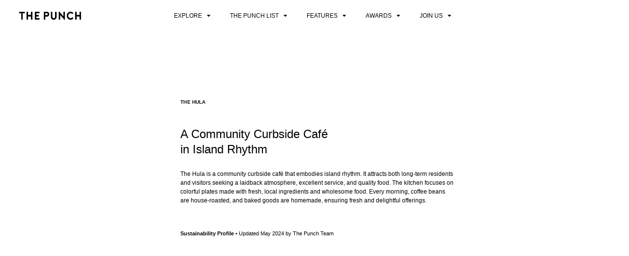

--- FILE ---
content_type: text/html; charset=UTF-8
request_url: https://www.thepunchcommunity.com/profile-the-hula/
body_size: 41096
content:
<!doctype html>
<html dir="ltr" lang="en-US" prefix="og: https://ogp.me/ns#">
<head>
	<meta charset="UTF-8">
	<meta name="viewport" content="width=device-width, initial-scale=1">
	<link rel="profile" href="https://gmpg.org/xfn/11">
	<title>Profile The Hula | The Punch Community</title>

		<!-- All in One SEO 4.9.3 - aioseo.com -->
	<meta name="robots" content="max-image-preview:large" />
	<link rel="canonical" href="https://www.thepunchcommunity.com/profile-the-hula/" />
	<meta name="generator" content="All in One SEO (AIOSEO) 4.9.3" />
		<meta property="og:locale" content="en_US" />
		<meta property="og:site_name" content="The Punch Community | Facilitating Positive Change" />
		<meta property="og:type" content="article" />
		<meta property="og:title" content="Profile The Hula | The Punch Community" />
		<meta property="og:url" content="https://www.thepunchcommunity.com/profile-the-hula/" />
		<meta property="og:image" content="https://swiftfederation.thepunchcommunity.com/wp-content/uploads/2020/11/commitment.jpg" />
		<meta property="og:image:secure_url" content="https://swiftfederation.thepunchcommunity.com/wp-content/uploads/2020/11/commitment.jpg" />
		<meta property="og:image:width" content="1920" />
		<meta property="og:image:height" content="1280" />
		<meta property="article:published_time" content="2024-05-24T03:30:37+00:00" />
		<meta property="article:modified_time" content="2024-09-03T08:54:06+00:00" />
		<meta name="twitter:card" content="summary" />
		<meta name="twitter:title" content="Profile The Hula | The Punch Community" />
		<meta name="twitter:image" content="https://swiftfederation.thepunchcommunity.com/wp-content/uploads/2020/11/commitment.jpg" />
		<script type="application/ld+json" class="aioseo-schema">
			{"@context":"https:\/\/schema.org","@graph":[{"@type":"BreadcrumbList","@id":"https:\/\/www.thepunchcommunity.com\/profile-the-hula\/#breadcrumblist","itemListElement":[{"@type":"ListItem","@id":"https:\/\/www.thepunchcommunity.com#listItem","position":1,"name":"Home","item":"https:\/\/www.thepunchcommunity.com","nextItem":{"@type":"ListItem","@id":"https:\/\/www.thepunchcommunity.com\/profile-the-hula\/#listItem","name":"Profile The Hula"}},{"@type":"ListItem","@id":"https:\/\/www.thepunchcommunity.com\/profile-the-hula\/#listItem","position":2,"name":"Profile The Hula","previousItem":{"@type":"ListItem","@id":"https:\/\/www.thepunchcommunity.com#listItem","name":"Home"}}]},{"@type":"Organization","@id":"https:\/\/www.thepunchcommunity.com\/#organization","name":"The Punch Community","description":"Facilitating Positive Change","url":"https:\/\/www.thepunchcommunity.com\/","logo":{"@type":"ImageObject","url":"https:\/\/www.thepunchcommunity.com\/wp-content\/uploads\/2022\/04\/TPC_BALI_LOGO_BLK-copy.png","@id":"https:\/\/www.thepunchcommunity.com\/profile-the-hula\/#organizationLogo","width":1000,"height":1000},"image":{"@id":"https:\/\/www.thepunchcommunity.com\/profile-the-hula\/#organizationLogo"},"sameAs":["https:\/\/www.instagram.com\/thepunchco\/"]},{"@type":"WebPage","@id":"https:\/\/www.thepunchcommunity.com\/profile-the-hula\/#webpage","url":"https:\/\/www.thepunchcommunity.com\/profile-the-hula\/","name":"Profile The Hula | The Punch Community","inLanguage":"en-US","isPartOf":{"@id":"https:\/\/www.thepunchcommunity.com\/#website"},"breadcrumb":{"@id":"https:\/\/www.thepunchcommunity.com\/profile-the-hula\/#breadcrumblist"},"datePublished":"2024-05-24T11:30:37+08:00","dateModified":"2024-09-03T16:54:06+08:00"},{"@type":"WebSite","@id":"https:\/\/www.thepunchcommunity.com\/#website","url":"https:\/\/www.thepunchcommunity.com\/","name":"The Punch Community","description":"Facilitating Positive Change","inLanguage":"en-US","publisher":{"@id":"https:\/\/www.thepunchcommunity.com\/#organization"}}]}
		</script>
		<!-- All in One SEO -->


<!-- Google Tag Manager by PYS -->
    <script data-cfasync="false" data-pagespeed-no-defer>
	    window.dataLayerPYS = window.dataLayerPYS || [];
	</script>
<!-- End Google Tag Manager by PYS --><script type='application/javascript'  id='pys-version-script'>console.log('PixelYourSite Free version 11.1.5.2');</script>
<link rel='dns-prefetch' href='//swiftfederation.thepunchcommunity.com' />
<link rel='dns-prefetch' href='//www.googletagmanager.com' />

<link href='https://swiftfederation.thepunchcommunity.com' rel='preconnect' />
<link rel="alternate" type="application/rss+xml" title="The Punch Community &raquo; Feed" href="https://www.thepunchcommunity.com/feed/" />
<link rel="alternate" type="application/rss+xml" title="The Punch Community &raquo; Comments Feed" href="https://www.thepunchcommunity.com/comments/feed/" />
<link rel="alternate" title="oEmbed (JSON)" type="application/json+oembed" href="https://www.thepunchcommunity.com/wp-json/oembed/1.0/embed?url=https%3A%2F%2Fwww.thepunchcommunity.com%2Fprofile-the-hula%2F" />
<link rel="alternate" title="oEmbed (XML)" type="text/xml+oembed" href="https://www.thepunchcommunity.com/wp-json/oembed/1.0/embed?url=https%3A%2F%2Fwww.thepunchcommunity.com%2Fprofile-the-hula%2F&#038;format=xml" />
<style id='wp-img-auto-sizes-contain-inline-css'>
img:is([sizes=auto i],[sizes^="auto," i]){contain-intrinsic-size:3000px 1500px}
/*# sourceURL=wp-img-auto-sizes-contain-inline-css */
</style>
<link rel='stylesheet' id='wc-price-based-country-frontend-css' href='https://swiftfederation.thepunchcommunity.com/wp-content/plugins/woocommerce-product-price-based-on-countries/assets/css/frontend.min.css?ver=4.1.1' media='all' />
<link rel='stylesheet' id='swiper-css' href='https://swiftfederation.thepunchcommunity.com/wp-content/plugins/elementor/assets/lib/swiper/v8/css/swiper.min.css?ver=8.4.5' media='all' />
<link rel='stylesheet' id='e-swiper-css' href='https://swiftfederation.thepunchcommunity.com/wp-content/plugins/elementor/assets/css/conditionals/e-swiper.min.css?ver=3.34.2' media='all' />
<link rel='stylesheet' id='elementor-icons-shared-0-css' href='https://swiftfederation.thepunchcommunity.com/wp-content/plugins/elementor/assets/lib/font-awesome/css/fontawesome.min.css?ver=5.15.3' media='all' />
<link rel='stylesheet' id='elementor-icons-fa-solid-css' href='https://swiftfederation.thepunchcommunity.com/wp-content/plugins/elementor/assets/lib/font-awesome/css/solid.min.css?ver=5.15.3' media='all' />
<style id='wp-emoji-styles-inline-css'>

	img.wp-smiley, img.emoji {
		display: inline !important;
		border: none !important;
		box-shadow: none !important;
		height: 1em !important;
		width: 1em !important;
		margin: 0 0.07em !important;
		vertical-align: -0.1em !important;
		background: none !important;
		padding: 0 !important;
	}
/*# sourceURL=wp-emoji-styles-inline-css */
</style>
<link rel='stylesheet' id='aioseo/css/src/vue/standalone/blocks/table-of-contents/global.scss-css' href='https://swiftfederation.thepunchcommunity.com/wp-content/plugins/all-in-one-seo-pack/dist/Lite/assets/css/table-of-contents/global.e90f6d47.css?ver=4.9.3' media='all' />
<link rel='stylesheet' id='jet-engine-frontend-css' href='https://swiftfederation.thepunchcommunity.com/wp-content/plugins/jet-engine/assets/css/frontend.css?ver=3.8.0' media='all' />
<link rel='stylesheet' id='edd-blocks-css' href='https://swiftfederation.thepunchcommunity.com/wp-content/plugins/easy-digital-downloads/includes/blocks/assets/css/edd-blocks.css?ver=3.6.4' media='all' />
<style id='global-styles-inline-css'>
:root{--wp--preset--aspect-ratio--square: 1;--wp--preset--aspect-ratio--4-3: 4/3;--wp--preset--aspect-ratio--3-4: 3/4;--wp--preset--aspect-ratio--3-2: 3/2;--wp--preset--aspect-ratio--2-3: 2/3;--wp--preset--aspect-ratio--16-9: 16/9;--wp--preset--aspect-ratio--9-16: 9/16;--wp--preset--color--black: #000000;--wp--preset--color--cyan-bluish-gray: #abb8c3;--wp--preset--color--white: #ffffff;--wp--preset--color--pale-pink: #f78da7;--wp--preset--color--vivid-red: #cf2e2e;--wp--preset--color--luminous-vivid-orange: #ff6900;--wp--preset--color--luminous-vivid-amber: #fcb900;--wp--preset--color--light-green-cyan: #7bdcb5;--wp--preset--color--vivid-green-cyan: #00d084;--wp--preset--color--pale-cyan-blue: #8ed1fc;--wp--preset--color--vivid-cyan-blue: #0693e3;--wp--preset--color--vivid-purple: #9b51e0;--wp--preset--gradient--vivid-cyan-blue-to-vivid-purple: linear-gradient(135deg,rgb(6,147,227) 0%,rgb(155,81,224) 100%);--wp--preset--gradient--light-green-cyan-to-vivid-green-cyan: linear-gradient(135deg,rgb(122,220,180) 0%,rgb(0,208,130) 100%);--wp--preset--gradient--luminous-vivid-amber-to-luminous-vivid-orange: linear-gradient(135deg,rgb(252,185,0) 0%,rgb(255,105,0) 100%);--wp--preset--gradient--luminous-vivid-orange-to-vivid-red: linear-gradient(135deg,rgb(255,105,0) 0%,rgb(207,46,46) 100%);--wp--preset--gradient--very-light-gray-to-cyan-bluish-gray: linear-gradient(135deg,rgb(238,238,238) 0%,rgb(169,184,195) 100%);--wp--preset--gradient--cool-to-warm-spectrum: linear-gradient(135deg,rgb(74,234,220) 0%,rgb(151,120,209) 20%,rgb(207,42,186) 40%,rgb(238,44,130) 60%,rgb(251,105,98) 80%,rgb(254,248,76) 100%);--wp--preset--gradient--blush-light-purple: linear-gradient(135deg,rgb(255,206,236) 0%,rgb(152,150,240) 100%);--wp--preset--gradient--blush-bordeaux: linear-gradient(135deg,rgb(254,205,165) 0%,rgb(254,45,45) 50%,rgb(107,0,62) 100%);--wp--preset--gradient--luminous-dusk: linear-gradient(135deg,rgb(255,203,112) 0%,rgb(199,81,192) 50%,rgb(65,88,208) 100%);--wp--preset--gradient--pale-ocean: linear-gradient(135deg,rgb(255,245,203) 0%,rgb(182,227,212) 50%,rgb(51,167,181) 100%);--wp--preset--gradient--electric-grass: linear-gradient(135deg,rgb(202,248,128) 0%,rgb(113,206,126) 100%);--wp--preset--gradient--midnight: linear-gradient(135deg,rgb(2,3,129) 0%,rgb(40,116,252) 100%);--wp--preset--font-size--small: 13px;--wp--preset--font-size--medium: 20px;--wp--preset--font-size--large: 36px;--wp--preset--font-size--x-large: 42px;--wp--preset--spacing--20: 0.44rem;--wp--preset--spacing--30: 0.67rem;--wp--preset--spacing--40: 1rem;--wp--preset--spacing--50: 1.5rem;--wp--preset--spacing--60: 2.25rem;--wp--preset--spacing--70: 3.38rem;--wp--preset--spacing--80: 5.06rem;--wp--preset--shadow--natural: 6px 6px 9px rgba(0, 0, 0, 0.2);--wp--preset--shadow--deep: 12px 12px 50px rgba(0, 0, 0, 0.4);--wp--preset--shadow--sharp: 6px 6px 0px rgba(0, 0, 0, 0.2);--wp--preset--shadow--outlined: 6px 6px 0px -3px rgb(255, 255, 255), 6px 6px rgb(0, 0, 0);--wp--preset--shadow--crisp: 6px 6px 0px rgb(0, 0, 0);}:root { --wp--style--global--content-size: 800px;--wp--style--global--wide-size: 1200px; }:where(body) { margin: 0; }.wp-site-blocks > .alignleft { float: left; margin-right: 2em; }.wp-site-blocks > .alignright { float: right; margin-left: 2em; }.wp-site-blocks > .aligncenter { justify-content: center; margin-left: auto; margin-right: auto; }:where(.wp-site-blocks) > * { margin-block-start: 24px; margin-block-end: 0; }:where(.wp-site-blocks) > :first-child { margin-block-start: 0; }:where(.wp-site-blocks) > :last-child { margin-block-end: 0; }:root { --wp--style--block-gap: 24px; }:root :where(.is-layout-flow) > :first-child{margin-block-start: 0;}:root :where(.is-layout-flow) > :last-child{margin-block-end: 0;}:root :where(.is-layout-flow) > *{margin-block-start: 24px;margin-block-end: 0;}:root :where(.is-layout-constrained) > :first-child{margin-block-start: 0;}:root :where(.is-layout-constrained) > :last-child{margin-block-end: 0;}:root :where(.is-layout-constrained) > *{margin-block-start: 24px;margin-block-end: 0;}:root :where(.is-layout-flex){gap: 24px;}:root :where(.is-layout-grid){gap: 24px;}.is-layout-flow > .alignleft{float: left;margin-inline-start: 0;margin-inline-end: 2em;}.is-layout-flow > .alignright{float: right;margin-inline-start: 2em;margin-inline-end: 0;}.is-layout-flow > .aligncenter{margin-left: auto !important;margin-right: auto !important;}.is-layout-constrained > .alignleft{float: left;margin-inline-start: 0;margin-inline-end: 2em;}.is-layout-constrained > .alignright{float: right;margin-inline-start: 2em;margin-inline-end: 0;}.is-layout-constrained > .aligncenter{margin-left: auto !important;margin-right: auto !important;}.is-layout-constrained > :where(:not(.alignleft):not(.alignright):not(.alignfull)){max-width: var(--wp--style--global--content-size);margin-left: auto !important;margin-right: auto !important;}.is-layout-constrained > .alignwide{max-width: var(--wp--style--global--wide-size);}body .is-layout-flex{display: flex;}.is-layout-flex{flex-wrap: wrap;align-items: center;}.is-layout-flex > :is(*, div){margin: 0;}body .is-layout-grid{display: grid;}.is-layout-grid > :is(*, div){margin: 0;}body{padding-top: 0px;padding-right: 0px;padding-bottom: 0px;padding-left: 0px;}a:where(:not(.wp-element-button)){text-decoration: underline;}:root :where(.wp-element-button, .wp-block-button__link){background-color: #32373c;border-width: 0;color: #fff;font-family: inherit;font-size: inherit;font-style: inherit;font-weight: inherit;letter-spacing: inherit;line-height: inherit;padding-top: calc(0.667em + 2px);padding-right: calc(1.333em + 2px);padding-bottom: calc(0.667em + 2px);padding-left: calc(1.333em + 2px);text-decoration: none;text-transform: inherit;}.has-black-color{color: var(--wp--preset--color--black) !important;}.has-cyan-bluish-gray-color{color: var(--wp--preset--color--cyan-bluish-gray) !important;}.has-white-color{color: var(--wp--preset--color--white) !important;}.has-pale-pink-color{color: var(--wp--preset--color--pale-pink) !important;}.has-vivid-red-color{color: var(--wp--preset--color--vivid-red) !important;}.has-luminous-vivid-orange-color{color: var(--wp--preset--color--luminous-vivid-orange) !important;}.has-luminous-vivid-amber-color{color: var(--wp--preset--color--luminous-vivid-amber) !important;}.has-light-green-cyan-color{color: var(--wp--preset--color--light-green-cyan) !important;}.has-vivid-green-cyan-color{color: var(--wp--preset--color--vivid-green-cyan) !important;}.has-pale-cyan-blue-color{color: var(--wp--preset--color--pale-cyan-blue) !important;}.has-vivid-cyan-blue-color{color: var(--wp--preset--color--vivid-cyan-blue) !important;}.has-vivid-purple-color{color: var(--wp--preset--color--vivid-purple) !important;}.has-black-background-color{background-color: var(--wp--preset--color--black) !important;}.has-cyan-bluish-gray-background-color{background-color: var(--wp--preset--color--cyan-bluish-gray) !important;}.has-white-background-color{background-color: var(--wp--preset--color--white) !important;}.has-pale-pink-background-color{background-color: var(--wp--preset--color--pale-pink) !important;}.has-vivid-red-background-color{background-color: var(--wp--preset--color--vivid-red) !important;}.has-luminous-vivid-orange-background-color{background-color: var(--wp--preset--color--luminous-vivid-orange) !important;}.has-luminous-vivid-amber-background-color{background-color: var(--wp--preset--color--luminous-vivid-amber) !important;}.has-light-green-cyan-background-color{background-color: var(--wp--preset--color--light-green-cyan) !important;}.has-vivid-green-cyan-background-color{background-color: var(--wp--preset--color--vivid-green-cyan) !important;}.has-pale-cyan-blue-background-color{background-color: var(--wp--preset--color--pale-cyan-blue) !important;}.has-vivid-cyan-blue-background-color{background-color: var(--wp--preset--color--vivid-cyan-blue) !important;}.has-vivid-purple-background-color{background-color: var(--wp--preset--color--vivid-purple) !important;}.has-black-border-color{border-color: var(--wp--preset--color--black) !important;}.has-cyan-bluish-gray-border-color{border-color: var(--wp--preset--color--cyan-bluish-gray) !important;}.has-white-border-color{border-color: var(--wp--preset--color--white) !important;}.has-pale-pink-border-color{border-color: var(--wp--preset--color--pale-pink) !important;}.has-vivid-red-border-color{border-color: var(--wp--preset--color--vivid-red) !important;}.has-luminous-vivid-orange-border-color{border-color: var(--wp--preset--color--luminous-vivid-orange) !important;}.has-luminous-vivid-amber-border-color{border-color: var(--wp--preset--color--luminous-vivid-amber) !important;}.has-light-green-cyan-border-color{border-color: var(--wp--preset--color--light-green-cyan) !important;}.has-vivid-green-cyan-border-color{border-color: var(--wp--preset--color--vivid-green-cyan) !important;}.has-pale-cyan-blue-border-color{border-color: var(--wp--preset--color--pale-cyan-blue) !important;}.has-vivid-cyan-blue-border-color{border-color: var(--wp--preset--color--vivid-cyan-blue) !important;}.has-vivid-purple-border-color{border-color: var(--wp--preset--color--vivid-purple) !important;}.has-vivid-cyan-blue-to-vivid-purple-gradient-background{background: var(--wp--preset--gradient--vivid-cyan-blue-to-vivid-purple) !important;}.has-light-green-cyan-to-vivid-green-cyan-gradient-background{background: var(--wp--preset--gradient--light-green-cyan-to-vivid-green-cyan) !important;}.has-luminous-vivid-amber-to-luminous-vivid-orange-gradient-background{background: var(--wp--preset--gradient--luminous-vivid-amber-to-luminous-vivid-orange) !important;}.has-luminous-vivid-orange-to-vivid-red-gradient-background{background: var(--wp--preset--gradient--luminous-vivid-orange-to-vivid-red) !important;}.has-very-light-gray-to-cyan-bluish-gray-gradient-background{background: var(--wp--preset--gradient--very-light-gray-to-cyan-bluish-gray) !important;}.has-cool-to-warm-spectrum-gradient-background{background: var(--wp--preset--gradient--cool-to-warm-spectrum) !important;}.has-blush-light-purple-gradient-background{background: var(--wp--preset--gradient--blush-light-purple) !important;}.has-blush-bordeaux-gradient-background{background: var(--wp--preset--gradient--blush-bordeaux) !important;}.has-luminous-dusk-gradient-background{background: var(--wp--preset--gradient--luminous-dusk) !important;}.has-pale-ocean-gradient-background{background: var(--wp--preset--gradient--pale-ocean) !important;}.has-electric-grass-gradient-background{background: var(--wp--preset--gradient--electric-grass) !important;}.has-midnight-gradient-background{background: var(--wp--preset--gradient--midnight) !important;}.has-small-font-size{font-size: var(--wp--preset--font-size--small) !important;}.has-medium-font-size{font-size: var(--wp--preset--font-size--medium) !important;}.has-large-font-size{font-size: var(--wp--preset--font-size--large) !important;}.has-x-large-font-size{font-size: var(--wp--preset--font-size--x-large) !important;}
:root :where(.wp-block-pullquote){font-size: 1.5em;line-height: 1.6;}
/*# sourceURL=global-styles-inline-css */
</style>
<link rel='stylesheet' id='woocommerce-layout-css' href='https://swiftfederation.thepunchcommunity.com/wp-content/plugins/woocommerce/assets/css/woocommerce-layout.css?ver=10.4.3' media='all' />
<link rel='stylesheet' id='woocommerce-smallscreen-css' href='https://swiftfederation.thepunchcommunity.com/wp-content/plugins/woocommerce/assets/css/woocommerce-smallscreen.css?ver=10.4.3' media='only screen and (max-width: 768px)' />
<link rel='stylesheet' id='woocommerce-general-css' href='https://swiftfederation.thepunchcommunity.com/wp-content/cache/background-css/1/swiftfederation.thepunchcommunity.com/wp-content/plugins/woocommerce/assets/css/woocommerce.css?ver=10.4.3&wpr_t=1769399736' media='all' />
<style id='woocommerce-inline-inline-css'>
.woocommerce form .form-row .required { visibility: visible; }
/*# sourceURL=woocommerce-inline-inline-css */
</style>
<link rel='stylesheet' id='edd-styles-css' href='https://swiftfederation.thepunchcommunity.com/wp-content/plugins/easy-digital-downloads/assets/build/css/frontend/edd.min.css?ver=3.6.4' media='all' />
<link rel='stylesheet' id='xendit_pg_style-css' href='https://swiftfederation.thepunchcommunity.com/wp-content/plugins/woo-xendit-virtual-accounts/assets/css/xendit-pg-style.css?ver=1.0.1' media='all' />
<link rel='stylesheet' id='hello-elementor-css' href='https://swiftfederation.thepunchcommunity.com/wp-content/themes/hello-elementor/assets/css/reset.css?ver=3.4.6' media='all' />
<link rel='stylesheet' id='hello-elementor-theme-style-css' href='https://swiftfederation.thepunchcommunity.com/wp-content/themes/hello-elementor/assets/css/theme.css?ver=3.4.6' media='all' />
<link rel='stylesheet' id='hello-elementor-header-footer-css' href='https://swiftfederation.thepunchcommunity.com/wp-content/themes/hello-elementor/assets/css/header-footer.css?ver=3.4.6' media='all' />
<link rel='stylesheet' id='jet-woo-builder-css' href='https://swiftfederation.thepunchcommunity.com/wp-content/plugins/jet-woo-builder/assets/css/frontend.css?ver=2.2.3' media='all' />
<style id='jet-woo-builder-inline-css'>
@font-face {
				font-family: "WooCommerce";
				font-weight: normal;
				font-style: normal;
				src: url("https://swiftfederation.thepunchcommunity.com/wp-content/plugins/woocommerce/assets/fonts/WooCommerce.eot");
				src: url("https://swiftfederation.thepunchcommunity.com/wp-content/plugins/woocommerce/assets/fonts/WooCommerce.eot?#iefix") format("embedded-opentype"),
					 url("https://swiftfederation.thepunchcommunity.com/wp-content/plugins/woocommerce/assets/fonts/WooCommerce.woff") format("woff"),
					 url("https://swiftfederation.thepunchcommunity.com/wp-content/plugins/woocommerce/assets/fonts/WooCommerce.ttf") format("truetype"),
					 url("https://swiftfederation.thepunchcommunity.com/wp-content/plugins/woocommerce/assets/fonts/WooCommerce.svg#WooCommerce") format("svg");
			}
/*# sourceURL=jet-woo-builder-inline-css */
</style>
<link rel='stylesheet' id='jet-woo-builder-frontend-font-css' href='https://swiftfederation.thepunchcommunity.com/wp-content/plugins/jet-woo-builder/assets/css/lib/jetwoobuilder-frontend-font/css/jetwoobuilder-frontend-font.css?ver=2.2.3' media='all' />
<link rel='stylesheet' id='jet-theme-core-frontend-styles-css' href='https://swiftfederation.thepunchcommunity.com/wp-content/plugins/jet-theme-core/assets/css/frontend.css?ver=2.3.1.1' media='all' />
<link rel='stylesheet' id='elementor-frontend-css' href='https://swiftfederation.thepunchcommunity.com/wp-content/plugins/elementor/assets/css/frontend.min.css?ver=3.34.2' media='all' />
<style id='elementor-frontend-inline-css'>
.elementor-kit-9{--e-global-color-primary:#000000;--e-global-color-secondary:#000000;--e-global-color-text:#000000;--e-global-color-accent:#000000;--e-global-color-7e2247c:#FFFFFF;--e-global-color-1f3bda0:#F2F2F2;--e-global-color-6a1a965:#000000;--e-global-color-d938ebf:#929292;--e-global-color-56432bc:#9CA18F;--e-global-color-2ae2af7:#CBFF5E;--e-global-typography-primary-font-family:"Arial";--e-global-typography-text-font-family:"Arial";--e-global-typography-text-font-size:0.9vw;--e-global-typography-accent-font-family:"Arial";--e-global-typography-accent-font-size:0.9vw;--e-global-typography-accent-font-weight:bold;--e-global-typography-accent-text-transform:capitalize;--e-global-typography-b3d15a4-font-size:2vw;--e-global-typography-890367c-font-family:"Arial";--e-global-typography-890367c-font-size:4.5vw;--e-global-typography-890367c-font-weight:300;--e-global-typography-d8af1f9-font-size:1vw;--e-global-typography-d8af1f9-font-weight:600;--e-global-typography-d8af1f9-text-transform:uppercase;--e-global-typography-a25bdc3-font-family:"Arial";--e-global-typography-a25bdc3-font-size:0.8vw;--e-global-typography-cb3230c-font-family:"PorterBold";--e-global-typography-cb3230c-font-size:3vw;--e-global-typography-cb3230c-line-height:1.2em;--e-global-typography-348077b-font-family:"Arial";--e-global-typography-348077b-font-size:2vw;--e-global-typography-2943b7e-font-family:"Arial";--e-global-typography-2943b7e-font-size:1vw;--e-global-typography-4fc4f8a-font-family:"Arial";--e-global-typography-4fc4f8a-font-size:0.9vw;--e-global-typography-b124e6e-font-family:"Arial";--e-global-typography-b124e6e-font-size:1.5vw;--e-global-typography-b124e6e-font-weight:600;--e-global-typography-94b785a-font-size:1.2vw;--e-global-typography-94b785a-font-weight:600;--e-global-typography-2400ce5-font-size:2.5vw;--e-global-typography-2400ce5-line-height:1.2em;--e-global-typography-a344121-font-family:"PorterBold";--e-global-typography-a344121-font-size:1vw;--e-global-typography-a344121-line-height:1.2em;--e-global-typography-297a5e2-font-family:"PorterBold";--e-global-typography-297a5e2-font-size:0.9vw;--e-global-typography-297a5e2-line-height:1.2em;--e-global-typography-cad9b6a-font-family:"Arial";--e-global-typography-cad9b6a-font-size:0.9vw;--e-global-typography-cad9b6a-text-transform:uppercase;background-color:#FFFFFF;color:var( --e-global-color-text );font-family:"Arial", Sans-serif;font-size:1vw;font-weight:300;line-height:0.1em;}.elementor-kit-9 button,.elementor-kit-9 input[type="button"],.elementor-kit-9 input[type="submit"],.elementor-kit-9 .elementor-button{background-color:var( --e-global-color-accent );font-family:var( --e-global-typography-accent-font-family ), Sans-serif;font-size:var( --e-global-typography-accent-font-size );font-weight:var( --e-global-typography-accent-font-weight );text-transform:var( --e-global-typography-accent-text-transform );color:var( --e-global-color-7e2247c );border-style:solid;border-width:1px 1px 1px 1px;border-color:#FFFFFF;border-radius:0% 0% 0% 0%;padding:0.6em 1.6em 0.6em 1.6em;}.elementor-kit-9 button:hover,.elementor-kit-9 button:focus,.elementor-kit-9 input[type="button"]:hover,.elementor-kit-9 input[type="button"]:focus,.elementor-kit-9 input[type="submit"]:hover,.elementor-kit-9 input[type="submit"]:focus,.elementor-kit-9 .elementor-button:hover,.elementor-kit-9 .elementor-button:focus{background-color:var( --e-global-color-accent );color:var( --e-global-color-7e2247c );border-style:solid;border-width:1px 1px 1px 1px;border-color:#000000;border-radius:0px 0px 0px 0px;}.elementor-kit-9 e-page-transition{background-color:#FFBC7D;}.elementor-kit-9 p{margin-block-end:6px;}.elementor-kit-9 h1{font-size:3vw;}.elementor-kit-9 h2{font-family:"Arial", Sans-serif;font-size:1.1vw;font-weight:300;letter-spacing:0.1px;}.elementor-kit-9 h3{color:#000000;font-family:"Helvetica", Sans-serif;font-size:1.1vw;font-weight:400;}.elementor-kit-9 h4{font-family:"Arial", Sans-serif;font-size:0.9vw;font-weight:700;}.elementor-kit-9 h5{font-family:"Arial", Sans-serif;font-size:0.9vw;font-weight:400;}.elementor-kit-9 h6{font-family:"Arial", Sans-serif;font-size:0.85vw;font-weight:500;line-height:1.5em;letter-spacing:0px;}.elementor-section.elementor-section-boxed > .elementor-container{max-width:1140px;}.e-con{--container-max-width:1140px;}.elementor-widget:not(:last-child){margin-block-end:20px;}.elementor-element{--widgets-spacing:20px 20px;--widgets-spacing-row:20px;--widgets-spacing-column:20px;}{}h1.entry-title{display:var(--page-title-display);}@media(max-width:1024px){.elementor-kit-9{--e-global-typography-text-font-size:1.35vw;--e-global-typography-accent-font-size:1.35vw;--e-global-typography-b3d15a4-font-size:3vw;--e-global-typography-890367c-font-size:6.75vw;--e-global-typography-d8af1f9-font-size:1.5vw;--e-global-typography-a25bdc3-font-size:1.2vw;--e-global-typography-cb3230c-font-size:4vw;--e-global-typography-348077b-font-size:3.2vw;--e-global-typography-2943b7e-font-size:1.5vw;--e-global-typography-4fc4f8a-font-size:1.35vw;--e-global-typography-b124e6e-font-size:2.25vw;--e-global-typography-94b785a-font-size:1.8vw;--e-global-typography-2400ce5-font-size:3.1vw;--e-global-typography-a344121-font-size:2.1vw;--e-global-typography-297a5e2-font-size:1.4vw;--e-global-typography-cad9b6a-font-size:1.35vw;font-size:1.6vw;}.elementor-kit-9 p{margin-block-end:10px;}.elementor-kit-9 h1{font-size:5vw;}.elementor-kit-9 h2{font-size:2.7vw;}.elementor-kit-9 h3{font-size:1.7vw;}.elementor-kit-9 h4{font-size:1.85vw;}.elementor-kit-9 h5{font-size:1.3vw;}.elementor-kit-9 h6{font-size:1.3vw;}.elementor-kit-9 button,.elementor-kit-9 input[type="button"],.elementor-kit-9 input[type="submit"],.elementor-kit-9 .elementor-button{font-size:var( --e-global-typography-accent-font-size );}.elementor-section.elementor-section-boxed > .elementor-container{max-width:1024px;}.e-con{--container-max-width:1024px;}}@media(max-width:767px){.elementor-kit-9{--e-global-typography-text-font-size:2.7vw;--e-global-typography-accent-font-size:2.7vw;--e-global-typography-b3d15a4-font-size:6vw;--e-global-typography-890367c-font-size:10vw;--e-global-typography-d8af1f9-font-size:3vw;--e-global-typography-a25bdc3-font-size:2.4vw;--e-global-typography-cb3230c-font-size:6vw;--e-global-typography-348077b-font-size:5.1vw;--e-global-typography-2943b7e-font-size:3vw;--e-global-typography-4fc4f8a-font-size:2.7vw;--e-global-typography-b124e6e-font-size:4.5vw;--e-global-typography-b124e6e-line-height:1.5em;--e-global-typography-94b785a-font-size:3.6vw;--e-global-typography-2400ce5-font-size:6.25vw;--e-global-typography-a344121-font-size:2.8vw;--e-global-typography-297a5e2-font-size:2.6vw;--e-global-typography-cad9b6a-font-size:2.7vw;font-size:3vw;}.elementor-kit-9 p{margin-block-end:10px;}.elementor-kit-9 h1{font-size:6vw;}.elementor-kit-9 h2{font-size:3.7vw;line-height:1.3em;}.elementor-kit-9 h3{font-size:3.6vw;}.elementor-kit-9 h4{font-size:3.75vw;}.elementor-kit-9 h5{font-size:2.5vw;}.elementor-kit-9 h6{font-size:2.5vw;}.elementor-kit-9 button,.elementor-kit-9 input[type="button"],.elementor-kit-9 input[type="submit"],.elementor-kit-9 .elementor-button{font-size:var( --e-global-typography-accent-font-size );}.elementor-section.elementor-section-boxed > .elementor-container{max-width:767px;}.e-con{--container-max-width:767px;}}/* Start Custom Fonts CSS */@font-face {
	font-family: 'PorterBold';
	font-style: normal;
	font-weight: normal;
	font-display: auto;
	src: url('https://swiftfederation.thepunchcommunity.com/wp-content/uploads/2020/10/Porter-Bold.eot');
	src: url('https://swiftfederation.thepunchcommunity.com/wp-content/uploads/2020/10/Porter-Bold.eot?#iefix') format('embedded-opentype'),
		url('https://swiftfederation.thepunchcommunity.com/wp-content/uploads/2020/10/Porter-Bold.woff') format('woff'),
		url('https://swiftfederation.thepunchcommunity.com/wp-content/uploads/2020/10/Porter-Bold.ttf') format('truetype'),
		url('https://swiftfederation.thepunchcommunity.com/wp-content/uploads/2020/10/Porter-Bold.svg#PorterBold') format('svg');
}
/* End Custom Fonts CSS */
.elementor-41693 .elementor-element.elementor-element-b9286d9 .elementor-repeater-item-831253a.jet-parallax-section__layout .jet-parallax-section__image{background-size:auto;}.elementor-41693 .elementor-element.elementor-element-67c14d1{--spacer-size:0.5vh;}.elementor-41693 .elementor-element.elementor-element-e99fd7b{--spacer-size:1vh;}.elementor-widget-heading .elementor-heading-title{font-family:var( --e-global-typography-primary-font-family ), Sans-serif;color:var( --e-global-color-primary );}.elementor-41693 .elementor-element.elementor-element-633f72c{width:100%;max-width:100%;text-align:start;}.elementor-41693 .elementor-element.elementor-element-633f72c .elementor-heading-title{font-family:"Arial", Sans-serif;font-size:10px;font-weight:700;line-height:1.2em;color:#000000;}.elementor-41693 .elementor-element.elementor-element-1371313{--spacer-size:0.5vh;}.elementor-41693 .elementor-element.elementor-element-b0bb8b8{width:100%;max-width:100%;text-align:start;}.elementor-41693 .elementor-element.elementor-element-b0bb8b8 .elementor-heading-title{font-family:"Arial", Sans-serif;font-size:24px;font-weight:400;line-height:1.3em;}.elementor-41693 .elementor-element.elementor-element-d6a52ee{width:100%;max-width:100%;text-align:start;}.elementor-41693 .elementor-element.elementor-element-d6a52ee .elementor-heading-title{font-family:"Arial", Sans-serif;font-size:12px;font-weight:400;line-height:1.5em;}.elementor-41693 .elementor-element.elementor-element-7d70d23{--spacer-size:0.5vh;}.elementor-41693 .elementor-element.elementor-element-d28eb8f{width:100%;max-width:100%;text-align:start;}.elementor-41693 .elementor-element.elementor-element-d28eb8f .elementor-heading-title{font-family:"Arial", Sans-serif;font-size:11px;font-weight:400;line-height:1.5em;}.elementor-41693 .elementor-element.elementor-element-3d0c9ad{--spacer-size:4vh;}.elementor-41693 .elementor-element.elementor-element-5a71a5c{--spacer-size:0.5vh;}.elementor-41693 .elementor-element.elementor-element-b9286d9:not(.elementor-motion-effects-element-type-background), .elementor-41693 .elementor-element.elementor-element-b9286d9 > .elementor-motion-effects-container > .elementor-motion-effects-layer{background-color:#FFFFFF;}.elementor-41693 .elementor-element.elementor-element-b9286d9{transition:background 0.3s, border 0.3s, border-radius 0.3s, box-shadow 0.3s;margin-top:10%;margin-bottom:0%;padding:0% 5% 0% 5%;}.elementor-41693 .elementor-element.elementor-element-b9286d9 > .elementor-background-overlay{transition:background 0.3s, border-radius 0.3s, opacity 0.3s;}.elementor-41693 .elementor-element.elementor-element-40d1945 .elementor-repeater-item-769f5c1.jet-parallax-section__layout .jet-parallax-section__image{background-size:cover;}.elementor-41693 .elementor-element.elementor-element-40d1945:not(.elementor-motion-effects-element-type-background), .elementor-41693 .elementor-element.elementor-element-40d1945 > .elementor-motion-effects-container > .elementor-motion-effects-layer{background-image:var(--wpr-bg-fe70c0ed-a109-4375-af44-963c604ba14c);background-position:center center;background-repeat:no-repeat;background-size:cover;}.elementor-41693 .elementor-element.elementor-element-40d1945 > .elementor-container{min-height:100vh;}.elementor-41693 .elementor-element.elementor-element-40d1945{transition:background 0.3s, border 0.3s, border-radius 0.3s, box-shadow 0.3s;margin-top:6%;margin-bottom:0%;}.elementor-41693 .elementor-element.elementor-element-40d1945 > .elementor-background-overlay{transition:background 0.3s, border-radius 0.3s, opacity 0.3s;}.elementor-41693 .elementor-element.elementor-element-0a3d73e .elementor-repeater-item-831253a.jet-parallax-section__layout .jet-parallax-section__image{background-size:auto;}.elementor-41693 .elementor-element.elementor-element-61792d6{--spacer-size:0.5vh;}.elementor-41693 .elementor-element.elementor-element-c2a834f{width:var( --container-widget-width, 67.952% );max-width:67.952%;--container-widget-width:67.952%;--container-widget-flex-grow:0;text-align:start;}.elementor-41693 .elementor-element.elementor-element-c2a834f .elementor-heading-title{font-family:"Arial", Sans-serif;font-size:22px;line-height:1.3em;letter-spacing:-0.2px;color:#000000;}.elementor-41693 .elementor-element.elementor-element-a12b2e0{--spacer-size:0.5vh;}.elementor-41693 .elementor-element.elementor-element-4d70725{width:100%;max-width:100%;text-align:start;}.elementor-41693 .elementor-element.elementor-element-4d70725 .elementor-heading-title{font-family:"Arial", Sans-serif;font-size:11px;font-weight:400;line-height:1.5em;}.elementor-41693 .elementor-element.elementor-element-a60c029{--spacer-size:3vh;}.elementor-41693 .elementor-element.elementor-element-7b6f8b6{--spacer-size:0.5vh;}.elementor-41693 .elementor-element.elementor-element-47a71ea{width:100%;max-width:100%;text-align:start;}.elementor-41693 .elementor-element.elementor-element-47a71ea .elementor-heading-title{font-family:"Arial", Sans-serif;font-size:10px;font-weight:700;line-height:1.3em;color:#000000;}.elementor-41693 .elementor-element.elementor-element-3c9eaf6{width:100%;max-width:100%;text-align:start;}.elementor-41693 .elementor-element.elementor-element-3c9eaf6 .elementor-heading-title{font-family:"Arial", Sans-serif;font-size:12px;font-weight:400;line-height:1.5em;}.elementor-41693 .elementor-element.elementor-element-0d297bd{--spacer-size:5vh;}.elementor-41693 .elementor-element.elementor-element-0a3d73e:not(.elementor-motion-effects-element-type-background), .elementor-41693 .elementor-element.elementor-element-0a3d73e > .elementor-motion-effects-container > .elementor-motion-effects-layer{background-color:#FFFFFF;}.elementor-41693 .elementor-element.elementor-element-0a3d73e{transition:background 0.3s, border 0.3s, border-radius 0.3s, box-shadow 0.3s;margin-top:5%;margin-bottom:0%;padding:0% 5% 0% 5%;}.elementor-41693 .elementor-element.elementor-element-0a3d73e > .elementor-background-overlay{transition:background 0.3s, border-radius 0.3s, opacity 0.3s;}.elementor-41693 .elementor-element.elementor-element-59afe92 .elementor-repeater-item-831253a.jet-parallax-section__layout .jet-parallax-section__image{background-size:auto;}.elementor-widget-divider{--divider-color:var( --e-global-color-secondary );}.elementor-widget-divider .elementor-divider__text{color:var( --e-global-color-secondary );}.elementor-widget-divider.elementor-view-stacked .elementor-icon{background-color:var( --e-global-color-secondary );}.elementor-widget-divider.elementor-view-framed .elementor-icon, .elementor-widget-divider.elementor-view-default .elementor-icon{color:var( --e-global-color-secondary );border-color:var( --e-global-color-secondary );}.elementor-widget-divider.elementor-view-framed .elementor-icon, .elementor-widget-divider.elementor-view-default .elementor-icon svg{fill:var( --e-global-color-secondary );}.elementor-41693 .elementor-element.elementor-element-0280860{--divider-border-style:solid;--divider-color:#CACACA;--divider-border-width:0.5px;}.elementor-41693 .elementor-element.elementor-element-0280860 .elementor-divider-separator{width:100%;}.elementor-41693 .elementor-element.elementor-element-0280860 .elementor-divider{padding-block-start:1px;padding-block-end:1px;}.elementor-widget-testimonial-carousel .elementor-testimonial__text{color:var( --e-global-color-text );font-family:var( --e-global-typography-text-font-family ), Sans-serif;font-size:var( --e-global-typography-text-font-size );line-height:var( --e-global-typography-text-line-height );}.elementor-widget-testimonial-carousel .elementor-testimonial__name{color:var( --e-global-color-text );font-family:var( --e-global-typography-primary-font-family ), Sans-serif;}.elementor-widget-testimonial-carousel .elementor-testimonial__title{color:var( --e-global-color-primary );}.elementor-41693 .elementor-element.elementor-element-c85b82b .elementor-swiper-button{font-size:15px;color:#000000;}.elementor-41693 .elementor-element.elementor-element-c85b82b .elementor-swiper-button svg{fill:#000000;}.elementor-41693 .elementor-element.elementor-element-c85b82b.elementor-testimonial--layout-image_inline .elementor-testimonial__footer,
					.elementor-41693 .elementor-element.elementor-element-c85b82b.elementor-testimonial--layout-image_stacked .elementor-testimonial__footer{margin-top:0px;}.elementor-41693 .elementor-element.elementor-element-c85b82b.elementor-testimonial--layout-image_above .elementor-testimonial__footer{margin-bottom:0px;}.elementor-41693 .elementor-element.elementor-element-c85b82b.elementor-testimonial--layout-image_left .elementor-testimonial__footer{padding-right:0px;}.elementor-41693 .elementor-element.elementor-element-c85b82b.elementor-testimonial--layout-image_right .elementor-testimonial__footer{padding-left:0px;}.elementor-41693 .elementor-element.elementor-element-c85b82b .elementor-testimonial__text{font-family:"Arial", Sans-serif;font-size:0.9vw;}.elementor-41693 .elementor-element.elementor-element-c85b82b .elementor-testimonial__name{color:#000000;font-family:"Arial", Sans-serif;font-size:11px;font-weight:700;line-height:1.2em;}.elementor-41693 .elementor-element.elementor-element-c85b82b .elementor-testimonial__title{color:#929292;font-family:"Arial", Sans-serif;font-size:11px;font-weight:400;line-height:1.2em;}.elementor-41693 .elementor-element.elementor-element-c85b82b .elementor-testimonial__image img{width:47px;height:47px;}.elementor-41693 .elementor-element.elementor-element-c85b82b.elementor-testimonial--layout-image_left .elementor-testimonial__content:after,
					 .elementor-41693 .elementor-element.elementor-element-c85b82b.elementor-testimonial--layout-image_right .elementor-testimonial__content:after{top:calc( 20px + (47px / 2) - 8px );}body:not(.rtl) .elementor-41693 .elementor-element.elementor-element-c85b82b.elementor-testimonial--layout-image_stacked:not(.elementor-testimonial--align-center):not(.elementor-testimonial--align-right) .elementor-testimonial__content:after,
					 body:not(.rtl) .elementor-41693 .elementor-element.elementor-element-c85b82b.elementor-testimonial--layout-image_inline:not(.elementor-testimonial--align-center):not(.elementor-testimonial--align-right) .elementor-testimonial__content:after,
					 .elementor-41693 .elementor-element.elementor-element-c85b82b.elementor-testimonial--layout-image_stacked.elementor-testimonial--align-left .elementor-testimonial__content:after,
					 .elementor-41693 .elementor-element.elementor-element-c85b82b.elementor-testimonial--layout-image_inline.elementor-testimonial--align-left .elementor-testimonial__content:after{left:calc( 20px + (47px / 2) - 8px );right:auto;}body.rtl .elementor-41693 .elementor-element.elementor-element-c85b82b.elementor-testimonial--layout-image_stacked:not(.elementor-testimonial--align-center):not(.elementor-testimonial--align-left) .elementor-testimonial__content:after,
					 body.rtl .elementor-41693 .elementor-element.elementor-element-c85b82b.elementor-testimonial--layout-image_inline:not(.elementor-testimonial--align-center):not(.elementor-testimonial--align-left) .elementor-testimonial__content:after,
					 .elementor-41693 .elementor-element.elementor-element-c85b82b.elementor-testimonial--layout-image_stacked.elementor-testimonial--align-right .elementor-testimonial__content:after,
					 .elementor-41693 .elementor-element.elementor-element-c85b82b.elementor-testimonial--layout-image_inline.elementor-testimonial--align-right .elementor-testimonial__content:after{right:calc( 20px + (47px / 2) - 8px );left:auto;}body:not(.rtl) .elementor-41693 .elementor-element.elementor-element-c85b82b.elementor-testimonial--layout-image_above:not(.elementor-testimonial--align-center):not(.elementor-testimonial--align-right) .elementor-testimonial__content:after,
					 .elementor-41693 .elementor-element.elementor-element-c85b82b.elementor-testimonial--layout-image_above.elementor-testimonial--align-left .elementor-testimonial__content:after{left:calc( 20px + (47px / 2) - 8px );right:auto;}body.rtl .elementor-41693 .elementor-element.elementor-element-c85b82b.elementor-testimonial--layout-image_above:not(.elementor-testimonial--align-center):not(.elementor-testimonial--align-left) .elementor-testimonial__content:after,
					 .elementor-41693 .elementor-element.elementor-element-c85b82b.elementor-testimonial--layout-image_above.elementor-testimonial--align-right .elementor-testimonial__content:after{right:calc( 20px + (47px / 2) - 8px );left:auto;}body.rtl .elementor-41693 .elementor-element.elementor-element-c85b82b.elementor-testimonial--layout-image_inline.elementor-testimonial--align-left .elementor-testimonial__image + cite,
					 body.rtl .elementor-41693 .elementor-element.elementor-element-c85b82b.elementor-testimonial--layout-image_above.elementor-testimonial--align-left .elementor-testimonial__image + cite,
					 body:not(.rtl) .elementor-41693 .elementor-element.elementor-element-c85b82b.elementor-testimonial--layout-image_inline .elementor-testimonial__image + cite,
					 body:not(.rtl) .elementor-41693 .elementor-element.elementor-element-c85b82b.elementor-testimonial--layout-image_above .elementor-testimonial__image + cite{margin-left:40px;margin-right:0;}body:not(.rtl) .elementor-41693 .elementor-element.elementor-element-c85b82b.elementor-testimonial--layout-image_inline.elementor-testimonial--align-right .elementor-testimonial__image + cite,
					 body:not(.rtl) .elementor-41693 .elementor-element.elementor-element-c85b82b.elementor-testimonial--layout-image_above.elementor-testimonial--align-right .elementor-testimonial__image + cite,
					 body.rtl .elementor-41693 .elementor-element.elementor-element-c85b82b.elementor-testimonial--layout-image_inline .elementor-testimonial__image + cite,
					 body.rtl .elementor-41693 .elementor-element.elementor-element-c85b82b.elementor-testimonial--layout-image_above .elementor-testimonial__image + cite{margin-right:40px;margin-left:0;}.elementor-41693 .elementor-element.elementor-element-c85b82b.elementor-testimonial--layout-image_stacked .elementor-testimonial__image + cite,
					 .elementor-41693 .elementor-element.elementor-element-c85b82b.elementor-testimonial--layout-image_left .elementor-testimonial__image + cite,
					 .elementor-41693 .elementor-element.elementor-element-c85b82b.elementor-testimonial--layout-image_right .elementor-testimonial__image + cite{margin-top:40px;}.elementor-41693 .elementor-element.elementor-element-8cde3a8{--divider-border-style:solid;--divider-color:#CACACA;--divider-border-width:0.5px;}.elementor-41693 .elementor-element.elementor-element-8cde3a8 .elementor-divider-separator{width:100%;}.elementor-41693 .elementor-element.elementor-element-8cde3a8 .elementor-divider{padding-block-start:1px;padding-block-end:1px;}.elementor-41693 .elementor-element.elementor-element-de94753{--spacer-size:5vh;}.elementor-41693 .elementor-element.elementor-element-59afe92:not(.elementor-motion-effects-element-type-background), .elementor-41693 .elementor-element.elementor-element-59afe92 > .elementor-motion-effects-container > .elementor-motion-effects-layer{background-color:#FFFFFF;}.elementor-41693 .elementor-element.elementor-element-59afe92{transition:background 0.3s, border 0.3s, border-radius 0.3s, box-shadow 0.3s;margin-top:0%;margin-bottom:0%;padding:0% 5% 0% 5%;}.elementor-41693 .elementor-element.elementor-element-59afe92 > .elementor-background-overlay{transition:background 0.3s, border-radius 0.3s, opacity 0.3s;}.elementor-41693 .elementor-element.elementor-element-b201824 .elementor-repeater-item-831253a.jet-parallax-section__layout .jet-parallax-section__image{background-size:auto;}.elementor-41693 .elementor-element.elementor-element-812d4fe{width:100%;max-width:100%;text-align:start;}.elementor-41693 .elementor-element.elementor-element-812d4fe .elementor-heading-title{font-family:"Arial", Sans-serif;font-size:10px;font-weight:700;line-height:1.3em;color:#000000;}.elementor-41693 .elementor-element.elementor-element-39c9ff6{width:100%;max-width:100%;text-align:start;}.elementor-41693 .elementor-element.elementor-element-39c9ff6 .elementor-heading-title{font-family:"Arial", Sans-serif;font-size:12px;font-weight:400;line-height:1.5em;}.elementor-widget-image .widget-image-caption{color:var( --e-global-color-text );font-family:var( --e-global-typography-text-font-family ), Sans-serif;font-size:var( --e-global-typography-text-font-size );line-height:var( --e-global-typography-text-line-height );}.elementor-41693 .elementor-element.elementor-element-ef449a2{width:100%;max-width:100%;text-align:start;}.elementor-41693 .elementor-element.elementor-element-ef449a2 img{width:5vw;}.elementor-41693 .elementor-element.elementor-element-c8a5171{--spacer-size:0.5vh;}.elementor-41693 .elementor-element.elementor-element-7559e97{width:100%;max-width:100%;text-align:start;}.elementor-41693 .elementor-element.elementor-element-7559e97 .elementor-heading-title{font-family:"Arial", Sans-serif;font-size:10px;font-weight:700;line-height:1.3em;color:#000000;}.elementor-41693 .elementor-element.elementor-element-96cae7e{width:100%;max-width:100%;text-align:start;}.elementor-41693 .elementor-element.elementor-element-96cae7e .elementor-heading-title{font-family:"Arial", Sans-serif;font-size:12px;font-weight:400;line-height:1.5em;}.elementor-41693 .elementor-element.elementor-element-2f6c51b{width:100%;max-width:100%;text-align:start;}.elementor-41693 .elementor-element.elementor-element-2f6c51b img{width:5vw;}.elementor-41693 .elementor-element.elementor-element-97c2519{--spacer-size:0.5vh;}.elementor-41693 .elementor-element.elementor-element-e452208{width:100%;max-width:100%;text-align:start;}.elementor-41693 .elementor-element.elementor-element-e452208 .elementor-heading-title{font-family:"Arial", Sans-serif;font-size:10px;font-weight:700;line-height:1.3em;color:#000000;}.elementor-41693 .elementor-element.elementor-element-a98a531{width:100%;max-width:100%;text-align:start;}.elementor-41693 .elementor-element.elementor-element-a98a531 .elementor-heading-title{font-family:"Arial", Sans-serif;font-size:12px;font-weight:400;line-height:1.5em;}.elementor-41693 .elementor-element.elementor-element-fb48b61{width:100%;max-width:100%;text-align:start;}.elementor-41693 .elementor-element.elementor-element-fb48b61 img{width:5vw;}.elementor-41693 .elementor-element.elementor-element-a966f59{width:100%;max-width:100%;text-align:start;}.elementor-41693 .elementor-element.elementor-element-a966f59 .elementor-heading-title{font-family:"Arial", Sans-serif;font-size:10px;font-weight:700;line-height:1.3em;color:#000000;}.elementor-41693 .elementor-element.elementor-element-1f8fa93{width:100%;max-width:100%;text-align:start;}.elementor-41693 .elementor-element.elementor-element-1f8fa93 .elementor-heading-title{font-family:"Arial", Sans-serif;font-size:12px;font-weight:400;line-height:1.5em;}.elementor-41693 .elementor-element.elementor-element-928ac3f{width:100%;max-width:100%;text-align:start;}.elementor-41693 .elementor-element.elementor-element-928ac3f .elementor-heading-title{font-family:"Arial", Sans-serif;font-size:12px;font-weight:400;line-height:1.5em;}.elementor-41693 .elementor-element.elementor-element-64a068a{--spacer-size:4vh;}.elementor-41693 .elementor-element.elementor-element-0b2b464{--divider-border-style:solid;--divider-color:#CACACA;--divider-border-width:0.5px;}.elementor-41693 .elementor-element.elementor-element-0b2b464 .elementor-divider-separator{width:100%;}.elementor-41693 .elementor-element.elementor-element-0b2b464 .elementor-divider{padding-block-start:1px;padding-block-end:1px;}.elementor-41693 .elementor-element.elementor-element-a75d7f9{--spacer-size:3vh;}.elementor-41693 .elementor-element.elementor-element-0ace794{width:var( --container-widget-width, 99% );max-width:99%;--container-widget-width:99%;--container-widget-flex-grow:0;text-align:start;}.elementor-41693 .elementor-element.elementor-element-0ace794 .elementor-heading-title{font-family:"Arial", Sans-serif;font-size:11px;font-weight:400;line-height:1.3em;color:#000000;}.elementor-41693 .elementor-element.elementor-element-d6076af{width:var( --container-widget-width, 99% );max-width:99%;--container-widget-width:99%;--container-widget-flex-grow:0;text-align:start;}.elementor-41693 .elementor-element.elementor-element-d6076af .elementor-heading-title{font-family:"Arial", Sans-serif;font-size:11px;font-weight:400;line-height:1.3em;color:#000000;}.elementor-41693 .elementor-element.elementor-element-dee3860{width:var( --container-widget-width, 99% );max-width:99%;--container-widget-width:99%;--container-widget-flex-grow:0;text-align:start;}.elementor-41693 .elementor-element.elementor-element-dee3860 .elementor-heading-title{font-family:"Arial", Sans-serif;font-size:11px;font-weight:400;line-height:1.3em;color:#000000;}.elementor-41693 .elementor-element.elementor-element-6230f4d{--spacer-size:0.5vh;}.elementor-widget-button .elementor-button{background-color:var( --e-global-color-accent );font-family:var( --e-global-typography-accent-font-family ), Sans-serif;font-size:var( --e-global-typography-accent-font-size );font-weight:var( --e-global-typography-accent-font-weight );text-transform:var( --e-global-typography-accent-text-transform );}.elementor-41693 .elementor-element.elementor-element-7b1bfd8 .elementor-button{background-color:#FFFFFF;font-family:"Arial", Sans-serif;font-size:0.8vw;font-weight:500;text-transform:capitalize;font-style:normal;line-height:1.1em;fill:#000000;color:#000000;border-style:solid;border-color:#656565;border-radius:30px 30px 30px 30px;}.elementor-41693 .elementor-element.elementor-element-7b1bfd8 .elementor-button:hover, .elementor-41693 .elementor-element.elementor-element-7b1bfd8 .elementor-button:focus{background-color:#000000;color:var( --e-global-color-7e2247c );border-color:var( --e-global-color-7e2247c );}.elementor-41693 .elementor-element.elementor-element-7b1bfd8 .elementor-button:hover svg, .elementor-41693 .elementor-element.elementor-element-7b1bfd8 .elementor-button:focus svg{fill:var( --e-global-color-7e2247c );}.elementor-41693 .elementor-element.elementor-element-a0eac37{--spacer-size:8vh;}.elementor-41693 .elementor-element.elementor-element-b201824:not(.elementor-motion-effects-element-type-background), .elementor-41693 .elementor-element.elementor-element-b201824 > .elementor-motion-effects-container > .elementor-motion-effects-layer{background-color:#FFFFFF;}.elementor-41693 .elementor-element.elementor-element-b201824{transition:background 0.3s, border 0.3s, border-radius 0.3s, box-shadow 0.3s;margin-top:0%;margin-bottom:0%;padding:0% 5% 0% 5%;}.elementor-41693 .elementor-element.elementor-element-b201824 > .elementor-background-overlay{transition:background 0.3s, border-radius 0.3s, opacity 0.3s;}.elementor-41693 .elementor-element.elementor-element-77017ed .elementor-repeater-item-831253a.jet-parallax-section__layout .jet-parallax-section__image{background-size:auto;}.elementor-41693 .elementor-element.elementor-element-91c7e52{--spacer-size:46px;}.elementor-41693 .elementor-element.elementor-element-f3548e2{--spacer-size:40px;}.elementor-41693 .elementor-element.elementor-element-d48c976{width:100%;max-width:100%;text-align:center;}.elementor-41693 .elementor-element.elementor-element-d48c976 .elementor-heading-title{font-family:"Arial", Sans-serif;font-size:9px;font-weight:400;line-height:1.3em;}.elementor-41693 .elementor-element.elementor-element-5487eee{width:100%;max-width:100%;text-align:center;}.elementor-41693 .elementor-element.elementor-element-5487eee .elementor-heading-title{font-family:"Jost", Sans-serif;font-size:25px;font-weight:400;line-height:1.3em;letter-spacing:-0.2px;color:#000000;}.elementor-41693 .elementor-element.elementor-element-5605cba{width:100%;max-width:100%;text-align:center;}.elementor-41693 .elementor-element.elementor-element-5605cba .elementor-heading-title{font-family:"Jost", Sans-serif;font-size:26px;font-weight:400;line-height:1.3em;letter-spacing:-0.2px;color:#000000;}.elementor-41693 .elementor-element.elementor-element-77017ed:not(.elementor-motion-effects-element-type-background), .elementor-41693 .elementor-element.elementor-element-77017ed > .elementor-motion-effects-container > .elementor-motion-effects-layer{background-color:#FFFFFF;}.elementor-41693 .elementor-element.elementor-element-77017ed{transition:background 0.3s, border 0.3s, border-radius 0.3s, box-shadow 0.3s;margin-top:0%;margin-bottom:0%;padding:0% 5% 0% 5%;}.elementor-41693 .elementor-element.elementor-element-77017ed > .elementor-background-overlay{transition:background 0.3s, border-radius 0.3s, opacity 0.3s;}.elementor-41693 .elementor-element.elementor-element-7c15d8f .elementor-repeater-item-831253a.jet-parallax-section__layout .jet-parallax-section__image{background-size:auto;}.elementor-widget-text-editor{font-family:var( --e-global-typography-text-font-family ), Sans-serif;font-size:var( --e-global-typography-text-font-size );line-height:var( --e-global-typography-text-line-height );color:var( --e-global-color-text );}.elementor-widget-text-editor.elementor-drop-cap-view-stacked .elementor-drop-cap{background-color:var( --e-global-color-primary );}.elementor-widget-text-editor.elementor-drop-cap-view-framed .elementor-drop-cap, .elementor-widget-text-editor.elementor-drop-cap-view-default .elementor-drop-cap{color:var( --e-global-color-primary );border-color:var( --e-global-color-primary );}.elementor-41693 .elementor-element.elementor-element-01a9d89{width:var( --container-widget-width, 100.308% );max-width:100.308%;--container-widget-width:100.308%;--container-widget-flex-grow:0;text-align:center;font-family:"Arial", Sans-serif;font-size:0.9vw;font-weight:400;line-height:1em;letter-spacing:0px;}.elementor-41693 .elementor-element.elementor-element-01a9d89 > .elementor-widget-container{margin:0px 0px 0px 0px;}.elementor-41693 .elementor-element.elementor-element-3f1b3e1{--divider-border-style:solid;--divider-color:#000;--divider-border-width:1px;}.elementor-41693 .elementor-element.elementor-element-3f1b3e1 .elementor-divider-separator{width:100%;}.elementor-41693 .elementor-element.elementor-element-3f1b3e1 .elementor-divider{padding-block-start:2px;padding-block-end:2px;}.elementor-41693 .elementor-element.elementor-element-3b58b20{width:var( --container-widget-width, 100.308% );max-width:100.308%;--container-widget-width:100.308%;--container-widget-flex-grow:0;text-align:center;font-size:0.9vw;font-weight:normal;line-height:1em;letter-spacing:0px;}.elementor-41693 .elementor-element.elementor-element-3b58b20 > .elementor-widget-container{margin:0px 0px 0px 0px;}.elementor-41693 .elementor-element.elementor-element-d482f7a{--divider-border-style:solid;--divider-color:#000;--divider-border-width:1px;}.elementor-41693 .elementor-element.elementor-element-d482f7a .elementor-divider-separator{width:100%;}.elementor-41693 .elementor-element.elementor-element-d482f7a .elementor-divider{padding-block-start:2px;padding-block-end:2px;}.elementor-41693 .elementor-element.elementor-element-aaa5297{width:var( --container-widget-width, 100.308% );max-width:100.308%;--container-widget-width:100.308%;--container-widget-flex-grow:0;text-align:center;font-family:"Arial", Sans-serif;font-size:0.9vw;font-weight:normal;line-height:1em;letter-spacing:0px;}.elementor-41693 .elementor-element.elementor-element-aaa5297 > .elementor-widget-container{margin:0px 0px 0px 0px;}.elementor-41693 .elementor-element.elementor-element-847b77d{--divider-border-style:solid;--divider-color:#000;--divider-border-width:1px;}.elementor-41693 .elementor-element.elementor-element-847b77d .elementor-divider-separator{width:100%;}.elementor-41693 .elementor-element.elementor-element-847b77d .elementor-divider{padding-block-start:2px;padding-block-end:2px;}.elementor-41693 .elementor-element.elementor-element-f4289c2{width:var( --container-widget-width, 100.308% );max-width:100.308%;--container-widget-width:100.308%;--container-widget-flex-grow:0;text-align:center;font-size:0.9vw;font-weight:normal;line-height:1em;letter-spacing:0px;}.elementor-41693 .elementor-element.elementor-element-f4289c2 > .elementor-widget-container{margin:0px 0px 0px 0px;}.elementor-41693 .elementor-element.elementor-element-c1f8d97{--divider-border-style:solid;--divider-color:#000;--divider-border-width:1px;}.elementor-41693 .elementor-element.elementor-element-c1f8d97 .elementor-divider-separator{width:100%;}.elementor-41693 .elementor-element.elementor-element-c1f8d97 .elementor-divider{padding-block-start:2px;padding-block-end:2px;}.elementor-41693 .elementor-element.elementor-element-7c13929{width:var( --container-widget-width, 100.308% );max-width:100.308%;--container-widget-width:100.308%;--container-widget-flex-grow:0;text-align:center;font-size:0.9vw;font-weight:normal;line-height:1em;letter-spacing:0px;}.elementor-41693 .elementor-element.elementor-element-7c13929 > .elementor-widget-container{margin:0px 0px 0px 0px;}.elementor-41693 .elementor-element.elementor-element-ab1cc64{--divider-border-style:solid;--divider-color:#000;--divider-border-width:1px;}.elementor-41693 .elementor-element.elementor-element-ab1cc64 .elementor-divider-separator{width:100%;}.elementor-41693 .elementor-element.elementor-element-ab1cc64 .elementor-divider{padding-block-start:2px;padding-block-end:2px;}.elementor-41693 .elementor-element.elementor-element-ed92787{width:var( --container-widget-width, 100.308% );max-width:100.308%;--container-widget-width:100.308%;--container-widget-flex-grow:0;text-align:center;font-family:"Arial", Sans-serif;font-size:0.9vw;font-weight:normal;line-height:1em;letter-spacing:0px;}.elementor-41693 .elementor-element.elementor-element-ed92787 > .elementor-widget-container{margin:0px 0px 0px 0px;}.elementor-41693 .elementor-element.elementor-element-a11eefc{--divider-border-style:solid;--divider-color:#000;--divider-border-width:1px;}.elementor-41693 .elementor-element.elementor-element-a11eefc .elementor-divider-separator{width:100%;}.elementor-41693 .elementor-element.elementor-element-a11eefc .elementor-divider{padding-block-start:2px;padding-block-end:2px;}.elementor-41693 .elementor-element.elementor-element-19aba14{width:var( --container-widget-width, 100.308% );max-width:100.308%;--container-widget-width:100.308%;--container-widget-flex-grow:0;text-align:center;font-family:"Arial", Sans-serif;font-size:0.9vw;font-weight:normal;line-height:1em;letter-spacing:0px;}.elementor-41693 .elementor-element.elementor-element-19aba14 > .elementor-widget-container{margin:0px 0px 0px 0px;}.elementor-41693 .elementor-element.elementor-element-8621430{--divider-border-style:solid;--divider-color:#000;--divider-border-width:1px;}.elementor-41693 .elementor-element.elementor-element-8621430 .elementor-divider-separator{width:100%;}.elementor-41693 .elementor-element.elementor-element-8621430 .elementor-divider{padding-block-start:2px;padding-block-end:2px;}.elementor-41693 .elementor-element.elementor-element-61d55ff{width:var( --container-widget-width, 100.308% );max-width:100.308%;--container-widget-width:100.308%;--container-widget-flex-grow:0;text-align:center;font-family:"Arial", Sans-serif;font-size:0.9vw;font-weight:normal;line-height:1em;letter-spacing:0px;}.elementor-41693 .elementor-element.elementor-element-61d55ff > .elementor-widget-container{margin:0px 0px 0px 0px;}.elementor-41693 .elementor-element.elementor-element-9cb57cf{--divider-border-style:solid;--divider-color:#000;--divider-border-width:1px;}.elementor-41693 .elementor-element.elementor-element-9cb57cf .elementor-divider-separator{width:100%;}.elementor-41693 .elementor-element.elementor-element-9cb57cf .elementor-divider{padding-block-start:2px;padding-block-end:2px;}.elementor-41693 .elementor-element.elementor-element-7c15d8f:not(.elementor-motion-effects-element-type-background), .elementor-41693 .elementor-element.elementor-element-7c15d8f > .elementor-motion-effects-container > .elementor-motion-effects-layer{background-color:#FFFFFF;}.elementor-41693 .elementor-element.elementor-element-7c15d8f{transition:background 0.3s, border 0.3s, border-radius 0.3s, box-shadow 0.3s;margin-top:5%;margin-bottom:0%;padding:0% 5% 0% 5%;}.elementor-41693 .elementor-element.elementor-element-7c15d8f > .elementor-background-overlay{transition:background 0.3s, border-radius 0.3s, opacity 0.3s;}.elementor-41693 .elementor-element.elementor-element-1100141 .elementor-repeater-item-831253a.jet-parallax-section__layout .jet-parallax-section__image{background-size:auto;}.elementor-41693 .elementor-element.elementor-element-ed78239{--spacer-size:10px;}.elementor-41693 .elementor-element.elementor-element-d022261 .elementor-button{background-color:#FFFFFF;font-family:"Arial", Sans-serif;font-size:0.8vw;font-weight:400;text-transform:capitalize;font-style:normal;line-height:1.3em;fill:#000000;color:#000000;border-style:solid;border-color:#939393;border-radius:30px 30px 30px 30px;}.elementor-41693 .elementor-element.elementor-element-d022261 .elementor-button:hover, .elementor-41693 .elementor-element.elementor-element-d022261 .elementor-button:focus{background-color:#000000;color:var( --e-global-color-7e2247c );border-color:var( --e-global-color-7e2247c );}.elementor-41693 .elementor-element.elementor-element-d022261 .elementor-button:hover svg, .elementor-41693 .elementor-element.elementor-element-d022261 .elementor-button:focus svg{fill:var( --e-global-color-7e2247c );}.elementor-41693 .elementor-element.elementor-element-bdcf550{--spacer-size:40px;}.elementor-41693 .elementor-element.elementor-element-1100141:not(.elementor-motion-effects-element-type-background), .elementor-41693 .elementor-element.elementor-element-1100141 > .elementor-motion-effects-container > .elementor-motion-effects-layer{background-color:#FFFFFF;}.elementor-41693 .elementor-element.elementor-element-1100141{transition:background 0.3s, border 0.3s, border-radius 0.3s, box-shadow 0.3s;margin-top:1%;margin-bottom:0%;padding:0% 5% 0% 5%;}.elementor-41693 .elementor-element.elementor-element-1100141 > .elementor-background-overlay{transition:background 0.3s, border-radius 0.3s, opacity 0.3s;}@media(max-width:1024px){.elementor-41693 .elementor-element.elementor-element-c2a834f .elementor-heading-title{font-size:20px;}.elementor-widget-testimonial-carousel .elementor-testimonial__text{font-size:var( --e-global-typography-text-font-size );line-height:var( --e-global-typography-text-line-height );}.elementor-41693 .elementor-element.elementor-element-c85b82b .elementor-testimonial__text{font-size:1.35vw;}.elementor-widget-image .widget-image-caption{font-size:var( --e-global-typography-text-font-size );line-height:var( --e-global-typography-text-line-height );}.elementor-widget-button .elementor-button{font-size:var( --e-global-typography-accent-font-size );}.elementor-41693 .elementor-element.elementor-element-7b1bfd8 .elementor-button{font-size:1.1vw;}.elementor-widget-text-editor{font-size:var( --e-global-typography-text-font-size );line-height:var( --e-global-typography-text-line-height );}.elementor-41693 .elementor-element.elementor-element-01a9d89{font-size:1.35vw;line-height:1.5em;}.elementor-41693 .elementor-element.elementor-element-3b58b20{font-size:1.35vw;line-height:1.5em;}.elementor-41693 .elementor-element.elementor-element-aaa5297{font-size:1.35vw;line-height:1.5em;}.elementor-41693 .elementor-element.elementor-element-f4289c2{font-size:1.35vw;line-height:1.5em;}.elementor-41693 .elementor-element.elementor-element-7c13929{font-size:1.35vw;line-height:1.5em;}.elementor-41693 .elementor-element.elementor-element-ed92787{font-size:1.35vw;line-height:1.5em;}.elementor-41693 .elementor-element.elementor-element-19aba14{font-size:1.35vw;line-height:1.5em;}.elementor-41693 .elementor-element.elementor-element-61d55ff{font-size:1.35vw;line-height:1.5em;}.elementor-41693 .elementor-element.elementor-element-d022261 .elementor-button{font-size:1.1vw;}}@media(max-width:767px){.elementor-41693 .elementor-element.elementor-element-67c14d1{--spacer-size:10px;}.elementor-41693 .elementor-element.elementor-element-e99fd7b{--spacer-size:20px;}.elementor-41693 .elementor-element.elementor-element-633f72c{width:100%;max-width:100%;}.elementor-41693 .elementor-element.elementor-element-633f72c .elementor-heading-title{font-size:11px;line-height:1.2em;}.elementor-41693 .elementor-element.elementor-element-1371313{--spacer-size:10px;}.elementor-41693 .elementor-element.elementor-element-b0bb8b8{width:100%;max-width:100%;text-align:start;}.elementor-41693 .elementor-element.elementor-element-b0bb8b8 .elementor-heading-title{font-size:21px;}.elementor-41693 .elementor-element.elementor-element-d6a52ee{width:100%;max-width:100%;text-align:start;}.elementor-41693 .elementor-element.elementor-element-7d70d23{--spacer-size:10px;}.elementor-41693 .elementor-element.elementor-element-d28eb8f{width:100%;max-width:100%;text-align:start;}.elementor-41693 .elementor-element.elementor-element-3d0c9ad{--spacer-size:2px;}.elementor-41693 .elementor-element.elementor-element-5a71a5c{--spacer-size:10px;}.elementor-41693 .elementor-element.elementor-element-b9286d9{margin-top:40px;margin-bottom:40px;}.elementor-41693 .elementor-element.elementor-element-40d1945 > .elementor-container{min-height:450px;}.elementor-41693 .elementor-element.elementor-element-40d1945:not(.elementor-motion-effects-element-type-background), .elementor-41693 .elementor-element.elementor-element-40d1945 > .elementor-motion-effects-container > .elementor-motion-effects-layer{background-position:center center;}.elementor-41693 .elementor-element.elementor-element-40d1945{margin-top:30px;margin-bottom:30px;}.elementor-41693 .elementor-element.elementor-element-61792d6{--spacer-size:2px;}.elementor-41693 .elementor-element.elementor-element-c2a834f{width:100%;max-width:100%;}.elementor-41693 .elementor-element.elementor-element-c2a834f .elementor-heading-title{line-height:1.3em;}.elementor-41693 .elementor-element.elementor-element-a12b2e0{--spacer-size:10px;}.elementor-41693 .elementor-element.elementor-element-4d70725{width:100%;max-width:100%;text-align:start;}.elementor-41693 .elementor-element.elementor-element-a60c029{--spacer-size:30px;}.elementor-41693 .elementor-element.elementor-element-7b6f8b6{--spacer-size:2px;}.elementor-41693 .elementor-element.elementor-element-47a71ea{width:100%;max-width:100%;}.elementor-41693 .elementor-element.elementor-element-3c9eaf6{width:100%;max-width:100%;}.elementor-41693 .elementor-element.elementor-element-0d297bd{--spacer-size:30px;}.elementor-41693 .elementor-element.elementor-element-0a3d73e{margin-top:0px;margin-bottom:0px;}.elementor-widget-testimonial-carousel .elementor-testimonial__text{font-size:var( --e-global-typography-text-font-size );line-height:var( --e-global-typography-text-line-height );}.elementor-41693 .elementor-element.elementor-element-c85b82b .elementor-testimonial__text{font-size:2.7vw;}.elementor-41693 .elementor-element.elementor-element-de94753{--spacer-size:30px;}.elementor-41693 .elementor-element.elementor-element-812d4fe{width:100%;max-width:100%;}.elementor-41693 .elementor-element.elementor-element-39c9ff6{width:100%;max-width:100%;}.elementor-widget-image .widget-image-caption{font-size:var( --e-global-typography-text-font-size );line-height:var( --e-global-typography-text-line-height );}.elementor-41693 .elementor-element.elementor-element-ef449a2{text-align:start;}.elementor-41693 .elementor-element.elementor-element-ef449a2 img{width:15vw;}.elementor-41693 .elementor-element.elementor-element-c8a5171{--spacer-size:10px;}.elementor-41693 .elementor-element.elementor-element-7559e97{width:100%;max-width:100%;}.elementor-41693 .elementor-element.elementor-element-96cae7e{width:100%;max-width:100%;}.elementor-41693 .elementor-element.elementor-element-2f6c51b{text-align:start;}.elementor-41693 .elementor-element.elementor-element-2f6c51b img{width:15vw;}.elementor-41693 .elementor-element.elementor-element-97c2519{--spacer-size:10px;}.elementor-41693 .elementor-element.elementor-element-e452208{width:100%;max-width:100%;}.elementor-41693 .elementor-element.elementor-element-a98a531{width:100%;max-width:100%;}.elementor-41693 .elementor-element.elementor-element-fb48b61{text-align:start;}.elementor-41693 .elementor-element.elementor-element-fb48b61 img{width:15vw;}.elementor-41693 .elementor-element.elementor-element-a966f59{width:100%;max-width:100%;}.elementor-41693 .elementor-element.elementor-element-1f8fa93{width:100%;max-width:100%;}.elementor-41693 .elementor-element.elementor-element-928ac3f{width:100%;max-width:100%;}.elementor-41693 .elementor-element.elementor-element-64a068a{--spacer-size:10px;}.elementor-41693 .elementor-element.elementor-element-a75d7f9{--spacer-size:10px;}.elementor-41693 .elementor-element.elementor-element-0ace794{width:100%;max-width:100%;}.elementor-41693 .elementor-element.elementor-element-d6076af{width:100%;max-width:100%;}.elementor-41693 .elementor-element.elementor-element-dee3860{width:100%;max-width:100%;}.elementor-41693 .elementor-element.elementor-element-6230f4d{--spacer-size:10px;}.elementor-widget-button .elementor-button{font-size:var( --e-global-typography-accent-font-size );}.elementor-41693 .elementor-element.elementor-element-7b1bfd8 .elementor-button{font-size:2.3vw;line-height:1.3em;}.elementor-41693 .elementor-element.elementor-element-a0eac37{--spacer-size:30px;}.elementor-41693 .elementor-element.elementor-element-b201824{margin-top:0px;margin-bottom:0px;}.elementor-41693 .elementor-element.elementor-element-d48c976{width:100%;max-width:100%;}.elementor-41693 .elementor-element.elementor-element-5487eee .elementor-heading-title{font-size:25px;line-height:1.3em;}.elementor-41693 .elementor-element.elementor-element-5605cba{text-align:center;}.elementor-41693 .elementor-element.elementor-element-5605cba .elementor-heading-title{font-size:23px;line-height:1.3em;}.elementor-41693 .elementor-element.elementor-element-77017ed{margin-top:40px;margin-bottom:40px;}.elementor-41693 .elementor-element.elementor-element-3545143{width:50%;}.elementor-widget-text-editor{font-size:var( --e-global-typography-text-font-size );line-height:var( --e-global-typography-text-line-height );}.elementor-41693 .elementor-element.elementor-element-01a9d89{font-size:2.7vw;}.elementor-41693 .elementor-element.elementor-element-3b58b20{font-size:2.7vw;}.elementor-41693 .elementor-element.elementor-element-c5e4025{width:50%;}.elementor-41693 .elementor-element.elementor-element-aaa5297{font-size:2.7vw;}.elementor-41693 .elementor-element.elementor-element-f4289c2{font-size:2.7vw;}.elementor-41693 .elementor-element.elementor-element-f2a0f98{width:50%;}.elementor-41693 .elementor-element.elementor-element-7c13929{font-size:2.7vw;}.elementor-41693 .elementor-element.elementor-element-ed92787{font-size:2.7vw;}.elementor-41693 .elementor-element.elementor-element-1ab9eca{width:50%;}.elementor-41693 .elementor-element.elementor-element-1ab9eca > .elementor-element-populated{margin:0px 0px 0px 0px;--e-column-margin-right:0px;--e-column-margin-left:0px;}.elementor-41693 .elementor-element.elementor-element-19aba14{font-size:2.7vw;}.elementor-41693 .elementor-element.elementor-element-61d55ff{font-size:2.7vw;}.elementor-41693 .elementor-element.elementor-element-d022261 .elementor-button{font-size:2.3vw;}.elementor-41693 .elementor-element.elementor-element-1100141{margin-top:40px;margin-bottom:40px;}}@media(min-width:768px){.elementor-41693 .elementor-element.elementor-element-bfe22e5{width:25.464%;}.elementor-41693 .elementor-element.elementor-element-ed7b9cc{width:50.1%;}.elementor-41693 .elementor-element.elementor-element-83d57c5{width:24.102%;}.elementor-41693 .elementor-element.elementor-element-dad1191{width:49.91%;}.elementor-41693 .elementor-element.elementor-element-6ca7a30{width:49.614%;}.elementor-41693 .elementor-element.elementor-element-15dfac7{width:49.91%;}.elementor-41693 .elementor-element.elementor-element-650c298{width:49.614%;}}@media(min-width:1025px){.elementor-41693 .elementor-element.elementor-element-40d1945:not(.elementor-motion-effects-element-type-background), .elementor-41693 .elementor-element.elementor-element-40d1945 > .elementor-motion-effects-container > .elementor-motion-effects-layer{background-attachment:fixed;}}
.elementor-769 .elementor-element.elementor-element-3e2238c .elementor-repeater-item-696c893.jet-parallax-section__layout .jet-parallax-section__image{background-size:auto;}.elementor-bc-flex-widget .elementor-769 .elementor-element.elementor-element-5ec3d01.elementor-column .elementor-widget-wrap{align-items:center;}.elementor-769 .elementor-element.elementor-element-5ec3d01.elementor-column.elementor-element[data-element_type="column"] > .elementor-widget-wrap.elementor-element-populated{align-content:center;align-items:center;}.elementor-widget-text-editor{font-family:var( --e-global-typography-text-font-family ), Sans-serif;font-size:var( --e-global-typography-text-font-size );line-height:var( --e-global-typography-text-line-height );color:var( --e-global-color-text );}.elementor-widget-text-editor.elementor-drop-cap-view-stacked .elementor-drop-cap{background-color:var( --e-global-color-primary );}.elementor-widget-text-editor.elementor-drop-cap-view-framed .elementor-drop-cap, .elementor-widget-text-editor.elementor-drop-cap-view-default .elementor-drop-cap{color:var( --e-global-color-primary );border-color:var( --e-global-color-primary );}.elementor-769 .elementor-element.elementor-element-ba4c25e{text-align:center;font-family:var( --e-global-typography-text-font-family ), Sans-serif;font-size:var( --e-global-typography-text-font-size );line-height:var( --e-global-typography-text-line-height );color:var( --e-global-color-7e2247c );}.elementor-769 .elementor-element.elementor-element-3e2238c:not(.elementor-motion-effects-element-type-background), .elementor-769 .elementor-element.elementor-element-3e2238c > .elementor-motion-effects-container > .elementor-motion-effects-layer{background-color:var( --e-global-color-primary );}.elementor-769 .elementor-element.elementor-element-3e2238c{transition:background 0.3s, border 0.3s, border-radius 0.3s, box-shadow 0.3s;}.elementor-769 .elementor-element.elementor-element-3e2238c > .elementor-background-overlay{transition:background 0.3s, border-radius 0.3s, opacity 0.3s;}.elementor-769 .elementor-element.elementor-element-315f2e6e .elementor-repeater-item-02a9459.jet-parallax-section__layout .jet-parallax-section__image{background-size:auto;}.elementor-bc-flex-widget .elementor-769 .elementor-element.elementor-element-4ee95ac9.elementor-column .elementor-widget-wrap{align-items:center;}.elementor-769 .elementor-element.elementor-element-4ee95ac9.elementor-column.elementor-element[data-element_type="column"] > .elementor-widget-wrap.elementor-element-populated{align-content:center;align-items:center;}.elementor-769 .elementor-element.elementor-element-4ee95ac9.elementor-column > .elementor-widget-wrap{justify-content:flex-end;}.elementor-widget-image .widget-image-caption{color:var( --e-global-color-text );font-family:var( --e-global-typography-text-font-family ), Sans-serif;font-size:var( --e-global-typography-text-font-size );line-height:var( --e-global-typography-text-line-height );}.elementor-769 .elementor-element.elementor-element-4a9f906{text-align:start;}.elementor-769 .elementor-element.elementor-element-4a9f906 img{width:10vw;}.elementor-bc-flex-widget .elementor-769 .elementor-element.elementor-element-328f8469.elementor-column .elementor-widget-wrap{align-items:center;}.elementor-769 .elementor-element.elementor-element-328f8469.elementor-column.elementor-element[data-element_type="column"] > .elementor-widget-wrap.elementor-element-populated{align-content:center;align-items:center;}.elementor-widget-nav-menu .elementor-nav-menu .elementor-item{font-family:var( --e-global-typography-primary-font-family ), Sans-serif;}.elementor-widget-nav-menu .elementor-nav-menu--main .elementor-item{color:var( --e-global-color-text );fill:var( --e-global-color-text );}.elementor-widget-nav-menu .elementor-nav-menu--main .elementor-item:hover,
					.elementor-widget-nav-menu .elementor-nav-menu--main .elementor-item.elementor-item-active,
					.elementor-widget-nav-menu .elementor-nav-menu--main .elementor-item.highlighted,
					.elementor-widget-nav-menu .elementor-nav-menu--main .elementor-item:focus{color:var( --e-global-color-accent );fill:var( --e-global-color-accent );}.elementor-widget-nav-menu .elementor-nav-menu--main:not(.e--pointer-framed) .elementor-item:before,
					.elementor-widget-nav-menu .elementor-nav-menu--main:not(.e--pointer-framed) .elementor-item:after{background-color:var( --e-global-color-accent );}.elementor-widget-nav-menu .e--pointer-framed .elementor-item:before,
					.elementor-widget-nav-menu .e--pointer-framed .elementor-item:after{border-color:var( --e-global-color-accent );}.elementor-widget-nav-menu{--e-nav-menu-divider-color:var( --e-global-color-text );}.elementor-widget-nav-menu .elementor-nav-menu--dropdown .elementor-item, .elementor-widget-nav-menu .elementor-nav-menu--dropdown  .elementor-sub-item{font-family:var( --e-global-typography-accent-font-family ), Sans-serif;font-size:var( --e-global-typography-accent-font-size );font-weight:var( --e-global-typography-accent-font-weight );text-transform:var( --e-global-typography-accent-text-transform );}.elementor-769 .elementor-element.elementor-element-56d4c4c{z-index:3;}.elementor-769 .elementor-element.elementor-element-56d4c4c .elementor-menu-toggle{margin:0 auto;background-color:var( --e-global-color-7e2247c );}.elementor-769 .elementor-element.elementor-element-56d4c4c .elementor-nav-menu .elementor-item{font-family:var( --e-global-typography-text-font-family ), Sans-serif;font-size:var( --e-global-typography-text-font-size );line-height:var( --e-global-typography-text-line-height );}.elementor-769 .elementor-element.elementor-element-56d4c4c .elementor-nav-menu--main .elementor-item{color:var( --e-global-color-primary );fill:var( --e-global-color-primary );}.elementor-769 .elementor-element.elementor-element-56d4c4c .elementor-nav-menu--main .elementor-item:hover,
					.elementor-769 .elementor-element.elementor-element-56d4c4c .elementor-nav-menu--main .elementor-item.elementor-item-active,
					.elementor-769 .elementor-element.elementor-element-56d4c4c .elementor-nav-menu--main .elementor-item.highlighted,
					.elementor-769 .elementor-element.elementor-element-56d4c4c .elementor-nav-menu--main .elementor-item:focus{color:var( --e-global-color-d938ebf );fill:var( --e-global-color-d938ebf );}.elementor-769 .elementor-element.elementor-element-56d4c4c .elementor-nav-menu--main .elementor-item.elementor-item-active{color:var( --e-global-color-primary );}.elementor-769 .elementor-element.elementor-element-56d4c4c .elementor-nav-menu--dropdown a, .elementor-769 .elementor-element.elementor-element-56d4c4c .elementor-menu-toggle{color:var( --e-global-color-primary );fill:var( --e-global-color-primary );}.elementor-769 .elementor-element.elementor-element-56d4c4c .elementor-nav-menu--dropdown{background-color:var( --e-global-color-7e2247c );}.elementor-769 .elementor-element.elementor-element-56d4c4c .elementor-nav-menu--dropdown a:hover,
					.elementor-769 .elementor-element.elementor-element-56d4c4c .elementor-nav-menu--dropdown a:focus,
					.elementor-769 .elementor-element.elementor-element-56d4c4c .elementor-nav-menu--dropdown a.elementor-item-active,
					.elementor-769 .elementor-element.elementor-element-56d4c4c .elementor-nav-menu--dropdown a.highlighted,
					.elementor-769 .elementor-element.elementor-element-56d4c4c .elementor-menu-toggle:hover,
					.elementor-769 .elementor-element.elementor-element-56d4c4c .elementor-menu-toggle:focus{color:var( --e-global-color-d938ebf );}.elementor-769 .elementor-element.elementor-element-56d4c4c .elementor-nav-menu--dropdown a:hover,
					.elementor-769 .elementor-element.elementor-element-56d4c4c .elementor-nav-menu--dropdown a:focus,
					.elementor-769 .elementor-element.elementor-element-56d4c4c .elementor-nav-menu--dropdown a.elementor-item-active,
					.elementor-769 .elementor-element.elementor-element-56d4c4c .elementor-nav-menu--dropdown a.highlighted{background-color:var( --e-global-color-7e2247c );}.elementor-769 .elementor-element.elementor-element-56d4c4c .elementor-nav-menu--dropdown a.elementor-item-active{color:var( --e-global-color-primary );background-color:var( --e-global-color-7e2247c );}.elementor-769 .elementor-element.elementor-element-56d4c4c .elementor-nav-menu--dropdown .elementor-item, .elementor-769 .elementor-element.elementor-element-56d4c4c .elementor-nav-menu--dropdown  .elementor-sub-item{font-family:"Arial", Sans-serif;font-size:0.9vw;}.elementor-769 .elementor-element.elementor-element-56d4c4c .elementor-nav-menu--dropdown a{padding-top:3px;padding-bottom:3px;}.elementor-769 .elementor-element.elementor-element-56d4c4c div.elementor-menu-toggle{color:var( --e-global-color-primary );}.elementor-769 .elementor-element.elementor-element-56d4c4c div.elementor-menu-toggle svg{fill:var( --e-global-color-primary );}.elementor-769 .elementor-element.elementor-element-56d4c4c div.elementor-menu-toggle:hover, .elementor-769 .elementor-element.elementor-element-56d4c4c div.elementor-menu-toggle:focus{color:var( --e-global-color-d938ebf );}.elementor-769 .elementor-element.elementor-element-56d4c4c div.elementor-menu-toggle:hover svg, .elementor-769 .elementor-element.elementor-element-56d4c4c div.elementor-menu-toggle:focus svg{fill:var( --e-global-color-d938ebf );}.elementor-769 .elementor-element.elementor-element-56d4c4c .elementor-menu-toggle:hover, .elementor-769 .elementor-element.elementor-element-56d4c4c .elementor-menu-toggle:focus{background-color:var( --e-global-color-7e2247c );}.elementor-bc-flex-widget .elementor-769 .elementor-element.elementor-element-1cbb69e.elementor-column .elementor-widget-wrap{align-items:center;}.elementor-769 .elementor-element.elementor-element-1cbb69e.elementor-column.elementor-element[data-element_type="column"] > .elementor-widget-wrap.elementor-element-populated{align-content:center;align-items:center;}.elementor-769 .elementor-element.elementor-element-1cbb69e.elementor-column > .elementor-widget-wrap{justify-content:flex-end;}.elementor-widget-jet-ajax-search .jet-search-title-fields__item-label{font-family:var( --e-global-typography-text-font-family ), Sans-serif;font-size:var( --e-global-typography-text-font-size );line-height:var( --e-global-typography-text-line-height );}.elementor-widget-jet-ajax-search .jet-search-title-fields__item-value{font-family:var( --e-global-typography-text-font-family ), Sans-serif;font-size:var( --e-global-typography-text-font-size );line-height:var( --e-global-typography-text-line-height );}.elementor-widget-jet-ajax-search .jet-search-content-fields__item-label{font-family:var( --e-global-typography-text-font-family ), Sans-serif;font-size:var( --e-global-typography-text-font-size );line-height:var( --e-global-typography-text-line-height );}.elementor-widget-jet-ajax-search .jet-search-content-fields__item-value{font-family:var( --e-global-typography-text-font-family ), Sans-serif;font-size:var( --e-global-typography-text-font-size );line-height:var( --e-global-typography-text-line-height );}.elementor-769 .elementor-element.elementor-element-d48a2ad .jet-ajax-search__source-results-item_icon svg{width:24px;}.elementor-769 .elementor-element.elementor-element-d48a2ad .jet-ajax-search__source-results-item_icon{font-size:24px;}.elementor-769 .elementor-element.elementor-element-d48a2ad{width:auto;max-width:auto;}.elementor-769 .elementor-element.elementor-element-d48a2ad .jet-ajax-search__form{background-color:var( --e-global-color-7e2247c );}.elementor-769 .elementor-element.elementor-element-d48a2ad .jet-ajax-search__form--focus{background-color:var( --e-global-color-7e2247c );}.elementor-769 .elementor-element.elementor-element-d48a2ad .jet-ajax-search__field{font-family:var( --e-global-typography-text-font-family ), Sans-serif;font-size:var( --e-global-typography-text-font-size );line-height:var( --e-global-typography-text-line-height );color:var( --e-global-color-text );background-color:var( --e-global-color-1f3bda0 );border-color:var( --e-global-color-1f3bda0 );border-width:1px 1px 1px 1px;border-radius:18px 18px 18px 18px;}.elementor-769 .elementor-element.elementor-element-d48a2ad .jet-ajax-search__field::placeholder{font-family:var( --e-global-typography-text-font-family ), Sans-serif;font-size:var( --e-global-typography-text-font-size );line-height:var( --e-global-typography-text-line-height );}.elementor-769 .elementor-element.elementor-element-d48a2ad .jet-ajax-search__form--focus .jet-ajax-search__field{color:var( --e-global-color-text );background-color:#F2F2F2;border-color:var( --e-global-color-1f3bda0 );}.elementor-769 .elementor-element.elementor-element-d48a2ad .jet-ajax-search__submit-label{font-family:var( --e-global-typography-text-font-family ), Sans-serif;font-size:var( --e-global-typography-text-font-size );line-height:var( --e-global-typography-text-line-height );}.elementor-769 .elementor-element.elementor-element-d48a2ad .jet-ajax-search__submit{color:var( --e-global-color-primary );background-color:#FFFFFF00;margin:0px 0px 0px -40px;border-style:solid;border-width:0px 0px 0px 0px;border-color:#02010100;}.elementor-769 .elementor-element.elementor-element-d48a2ad .jet-ajax-search__submit:hover{color:var( --e-global-color-primary );border-color:#02010100;background-color:#FFFFFF00;}.elementor-769 .elementor-element.elementor-element-d48a2ad .jet-ajax-search__results-area{background-color:var( --e-global-color-7e2247c );box-shadow:0px 0px 10px 0px rgba(0,0,0,0.5);}.elementor-769 .elementor-element.elementor-element-d48a2ad .jet-ajax-search__item-title{color:var( --e-global-color-text );font-family:var( --e-global-typography-text-font-family ), Sans-serif;font-size:var( --e-global-typography-text-font-size );line-height:var( --e-global-typography-text-line-height );}.elementor-769 .elementor-element.elementor-element-d48a2ad .jet-ajax-search__item-content{color:var( --e-global-color-text );}.elementor-769 .elementor-element.elementor-element-d48a2ad .jet-ajax-search__item-link:hover .jet-ajax-search__item-title{color:var( --e-global-color-text );}.elementor-769 .elementor-element.elementor-element-d48a2ad .jet-ajax-search__full-results{font-family:var( --e-global-typography-text-font-family ), Sans-serif;font-size:var( --e-global-typography-text-font-size );line-height:var( --e-global-typography-text-line-height );color:var( --e-global-color-primary );background-color:var( --e-global-color-7e2247c );border-style:solid;border-width:0px 0px 0px 0px;border-color:var( --e-global-color-7e2247c );border-radius:0px 0px 0px 0px;}.elementor-769 .elementor-element.elementor-element-d48a2ad .jet-ajax-search__full-results:hover{color:var( --e-global-color-primary );background-color:var( --e-global-color-7e2247c );}.elementor-769 .elementor-element.elementor-element-d48a2ad .jet-ajax-search__arrow-button svg > *{fill:var( --e-global-color-primary );}.elementor-769 .elementor-element.elementor-element-d48a2ad .jet-ajax-search__arrow-button{background-color:#02010100;border-color:#02010100;border-width:0px;}.elementor-769 .elementor-element.elementor-element-d48a2ad .jet-ajax-search__arrow-button:hover svg > *{fill:var( --e-global-color-d938ebf );}.elementor-769 .elementor-element.elementor-element-d48a2ad .jet-ajax-search__arrow-button:hover{background-color:#02010100;border-color:#02010100;}.elementor-769 .elementor-element.elementor-element-d48a2ad .jet-ajax-search__spinner{color:#000000;}.elementor-769 .elementor-element.elementor-element-315f2e6e:not(.elementor-motion-effects-element-type-background), .elementor-769 .elementor-element.elementor-element-315f2e6e > .elementor-motion-effects-container > .elementor-motion-effects-layer{background-color:#00000000;}.elementor-769 .elementor-element.elementor-element-315f2e6e{transition:background 0.3s, border 0.3s, border-radius 0.3s, box-shadow 0.3s;margin-top:0%;margin-bottom:0%;padding:1% 3% 1% 3%;z-index:2;}.elementor-769 .elementor-element.elementor-element-315f2e6e > .elementor-background-overlay{transition:background 0.3s, border-radius 0.3s, opacity 0.3s;}.elementor-769 .elementor-element.elementor-element-6ca76d2:not(.elementor-motion-effects-element-type-background), .elementor-769 .elementor-element.elementor-element-6ca76d2 > .elementor-motion-effects-container > .elementor-motion-effects-layer{background-color:var( --e-global-color-1f3bda0 );}.elementor-769 .elementor-element.elementor-element-6ca76d2{transition:background 0.3s, border 0.3s, border-radius 0.3s, box-shadow 0.3s;z-index:1;}.elementor-769 .elementor-element.elementor-element-6ca76d2 > .elementor-background-overlay{transition:background 0.3s, border-radius 0.3s, opacity 0.3s;}.elementor-769 .elementor-element.elementor-element-f8cf6e4 .elementor-menu-toggle{margin:0 auto;background-color:var( --e-global-color-7e2247c );}.elementor-769 .elementor-element.elementor-element-f8cf6e4 .elementor-nav-menu .elementor-item{font-family:var( --e-global-typography-cad9b6a-font-family ), Sans-serif;font-size:var( --e-global-typography-cad9b6a-font-size );text-transform:var( --e-global-typography-cad9b6a-text-transform );}.elementor-769 .elementor-element.elementor-element-f8cf6e4 .elementor-nav-menu--main .elementor-item{color:var( --e-global-color-primary );fill:var( --e-global-color-primary );}.elementor-769 .elementor-element.elementor-element-f8cf6e4 .elementor-nav-menu--main .elementor-item:hover,
					.elementor-769 .elementor-element.elementor-element-f8cf6e4 .elementor-nav-menu--main .elementor-item.elementor-item-active,
					.elementor-769 .elementor-element.elementor-element-f8cf6e4 .elementor-nav-menu--main .elementor-item.highlighted,
					.elementor-769 .elementor-element.elementor-element-f8cf6e4 .elementor-nav-menu--main .elementor-item:focus{color:var( --e-global-color-d938ebf );fill:var( --e-global-color-d938ebf );}.elementor-769 .elementor-element.elementor-element-f8cf6e4 .elementor-nav-menu--main .elementor-item.elementor-item-active{color:var( --e-global-color-primary );}.elementor-769 .elementor-element.elementor-element-f8cf6e4 .elementor-nav-menu--dropdown a, .elementor-769 .elementor-element.elementor-element-f8cf6e4 .elementor-menu-toggle{color:var( --e-global-color-primary );fill:var( --e-global-color-primary );}.elementor-769 .elementor-element.elementor-element-f8cf6e4 .elementor-nav-menu--dropdown{background-color:var( --e-global-color-7e2247c );}.elementor-769 .elementor-element.elementor-element-f8cf6e4 .elementor-nav-menu--dropdown a:hover,
					.elementor-769 .elementor-element.elementor-element-f8cf6e4 .elementor-nav-menu--dropdown a:focus,
					.elementor-769 .elementor-element.elementor-element-f8cf6e4 .elementor-nav-menu--dropdown a.elementor-item-active,
					.elementor-769 .elementor-element.elementor-element-f8cf6e4 .elementor-nav-menu--dropdown a.highlighted,
					.elementor-769 .elementor-element.elementor-element-f8cf6e4 .elementor-menu-toggle:hover,
					.elementor-769 .elementor-element.elementor-element-f8cf6e4 .elementor-menu-toggle:focus{color:var( --e-global-color-d938ebf );}.elementor-769 .elementor-element.elementor-element-f8cf6e4 .elementor-nav-menu--dropdown a:hover,
					.elementor-769 .elementor-element.elementor-element-f8cf6e4 .elementor-nav-menu--dropdown a:focus,
					.elementor-769 .elementor-element.elementor-element-f8cf6e4 .elementor-nav-menu--dropdown a.elementor-item-active,
					.elementor-769 .elementor-element.elementor-element-f8cf6e4 .elementor-nav-menu--dropdown a.highlighted{background-color:var( --e-global-color-7e2247c );}.elementor-769 .elementor-element.elementor-element-f8cf6e4 .elementor-nav-menu--dropdown a.elementor-item-active{color:var( --e-global-color-primary );background-color:var( --e-global-color-7e2247c );}.elementor-769 .elementor-element.elementor-element-f8cf6e4 .elementor-nav-menu--dropdown .elementor-item, .elementor-769 .elementor-element.elementor-element-f8cf6e4 .elementor-nav-menu--dropdown  .elementor-sub-item{font-family:"Arial", Sans-serif;font-size:0.9vw;}.elementor-769 .elementor-element.elementor-element-f8cf6e4 .elementor-nav-menu--dropdown a{padding-top:3px;padding-bottom:3px;}.elementor-769 .elementor-element.elementor-element-f8cf6e4 div.elementor-menu-toggle{color:var( --e-global-color-primary );}.elementor-769 .elementor-element.elementor-element-f8cf6e4 div.elementor-menu-toggle svg{fill:var( --e-global-color-primary );}.elementor-769 .elementor-element.elementor-element-f8cf6e4 div.elementor-menu-toggle:hover, .elementor-769 .elementor-element.elementor-element-f8cf6e4 div.elementor-menu-toggle:focus{color:var( --e-global-color-d938ebf );}.elementor-769 .elementor-element.elementor-element-f8cf6e4 div.elementor-menu-toggle:hover svg, .elementor-769 .elementor-element.elementor-element-f8cf6e4 div.elementor-menu-toggle:focus svg{fill:var( --e-global-color-d938ebf );}.elementor-769 .elementor-element.elementor-element-f8cf6e4 .elementor-menu-toggle:hover, .elementor-769 .elementor-element.elementor-element-f8cf6e4 .elementor-menu-toggle:focus{background-color:var( --e-global-color-7e2247c );}.elementor-769 .elementor-element.elementor-element-5abc155c .elementor-repeater-item-02a9459.jet-parallax-section__layout .jet-parallax-section__image{background-size:auto;}.elementor-bc-flex-widget .elementor-769 .elementor-element.elementor-element-1dde41ef.elementor-column .elementor-widget-wrap{align-items:center;}.elementor-769 .elementor-element.elementor-element-1dde41ef.elementor-column.elementor-element[data-element_type="column"] > .elementor-widget-wrap.elementor-element-populated{align-content:center;align-items:center;}.elementor-769 .elementor-element.elementor-element-076d5a1{text-align:start;}.elementor-769 .elementor-element.elementor-element-076d5a1 img{width:10vw;}.elementor-bc-flex-widget .elementor-769 .elementor-element.elementor-element-4900e4f9.elementor-column .elementor-widget-wrap{align-items:center;}.elementor-769 .elementor-element.elementor-element-4900e4f9.elementor-column.elementor-element[data-element_type="column"] > .elementor-widget-wrap.elementor-element-populated{align-content:center;align-items:center;}.elementor-769 .elementor-element.elementor-element-451d5796 .elementor-menu-toggle{margin:0 auto;}.elementor-769 .elementor-element.elementor-element-451d5796 .elementor-nav-menu .elementor-item{font-family:var( --e-global-typography-text-font-family ), Sans-serif;font-size:var( --e-global-typography-text-font-size );line-height:var( --e-global-typography-text-line-height );}.elementor-769 .elementor-element.elementor-element-451d5796 .elementor-nav-menu--main .elementor-item{color:var( --e-global-color-7e2247c );fill:var( --e-global-color-7e2247c );padding-top:0px;padding-bottom:0px;}.elementor-769 .elementor-element.elementor-element-451d5796 .elementor-nav-menu--main .elementor-item:hover,
					.elementor-769 .elementor-element.elementor-element-451d5796 .elementor-nav-menu--main .elementor-item.elementor-item-active,
					.elementor-769 .elementor-element.elementor-element-451d5796 .elementor-nav-menu--main .elementor-item.highlighted,
					.elementor-769 .elementor-element.elementor-element-451d5796 .elementor-nav-menu--main .elementor-item:focus{color:var( --e-global-color-1f3bda0 );fill:var( --e-global-color-1f3bda0 );}.elementor-769 .elementor-element.elementor-element-451d5796 .elementor-nav-menu--main .elementor-item.elementor-item-active{color:var( --e-global-color-7e2247c );}.elementor-769 .elementor-element.elementor-element-451d5796 .elementor-nav-menu--dropdown a, .elementor-769 .elementor-element.elementor-element-451d5796 .elementor-menu-toggle{color:var( --e-global-color-7e2247c );fill:var( --e-global-color-7e2247c );}.elementor-769 .elementor-element.elementor-element-451d5796 .elementor-nav-menu--dropdown{background-color:var( --e-global-color-primary );}.elementor-769 .elementor-element.elementor-element-451d5796 .elementor-nav-menu--dropdown a:hover,
					.elementor-769 .elementor-element.elementor-element-451d5796 .elementor-nav-menu--dropdown a:focus,
					.elementor-769 .elementor-element.elementor-element-451d5796 .elementor-nav-menu--dropdown a.elementor-item-active,
					.elementor-769 .elementor-element.elementor-element-451d5796 .elementor-nav-menu--dropdown a.highlighted,
					.elementor-769 .elementor-element.elementor-element-451d5796 .elementor-menu-toggle:hover,
					.elementor-769 .elementor-element.elementor-element-451d5796 .elementor-menu-toggle:focus{color:var( --e-global-color-d938ebf );}.elementor-769 .elementor-element.elementor-element-451d5796 .elementor-nav-menu--dropdown a:hover,
					.elementor-769 .elementor-element.elementor-element-451d5796 .elementor-nav-menu--dropdown a:focus,
					.elementor-769 .elementor-element.elementor-element-451d5796 .elementor-nav-menu--dropdown a.elementor-item-active,
					.elementor-769 .elementor-element.elementor-element-451d5796 .elementor-nav-menu--dropdown a.highlighted{background-color:var( --e-global-color-primary );}.elementor-769 .elementor-element.elementor-element-451d5796 .elementor-nav-menu--dropdown a.elementor-item-active{color:var( --e-global-color-7e2247c );background-color:var( --e-global-color-primary );}.elementor-769 .elementor-element.elementor-element-451d5796 .elementor-nav-menu--dropdown .elementor-item, .elementor-769 .elementor-element.elementor-element-451d5796 .elementor-nav-menu--dropdown  .elementor-sub-item{font-family:var( --e-global-typography-text-font-family ), Sans-serif;font-size:var( --e-global-typography-text-font-size );}.elementor-bc-flex-widget .elementor-769 .elementor-element.elementor-element-4aede467.elementor-column .elementor-widget-wrap{align-items:center;}.elementor-769 .elementor-element.elementor-element-4aede467.elementor-column.elementor-element[data-element_type="column"] > .elementor-widget-wrap.elementor-element-populated{align-content:center;align-items:center;}.elementor-769 .elementor-element.elementor-element-4aede467.elementor-column > .elementor-widget-wrap{justify-content:flex-end;}.elementor-769 .elementor-element.elementor-element-1731f24 .jet-ajax-search__source-results-item_icon svg{width:24px;}.elementor-769 .elementor-element.elementor-element-1731f24 .jet-ajax-search__source-results-item_icon{font-size:24px;}.elementor-769 .elementor-element.elementor-element-1731f24{width:auto;max-width:auto;}.elementor-769 .elementor-element.elementor-element-1731f24 .jet-ajax-search__form{background-color:var( --e-global-color-primary );}.elementor-769 .elementor-element.elementor-element-1731f24 .jet-ajax-search__form--focus{background-color:var( --e-global-color-primary );}.elementor-769 .elementor-element.elementor-element-1731f24 .jet-ajax-search__field{font-family:var( --e-global-typography-text-font-family ), Sans-serif;font-size:var( --e-global-typography-text-font-size );line-height:var( --e-global-typography-text-line-height );color:var( --e-global-color-text );background-color:var( --e-global-color-1f3bda0 );border-color:var( --e-global-color-1f3bda0 );border-radius:18px 18px 18px 18px;}.elementor-769 .elementor-element.elementor-element-1731f24 .jet-ajax-search__field::placeholder{font-family:var( --e-global-typography-text-font-family ), Sans-serif;font-size:var( --e-global-typography-text-font-size );line-height:var( --e-global-typography-text-line-height );}.elementor-769 .elementor-element.elementor-element-1731f24 .jet-ajax-search__form--focus .jet-ajax-search__field{color:var( --e-global-color-text );background-color:var( --e-global-color-1f3bda0 );border-color:var( --e-global-color-1f3bda0 );}.elementor-769 .elementor-element.elementor-element-1731f24 .jet-ajax-search__submit-label{font-family:var( --e-global-typography-text-font-family ), Sans-serif;font-size:var( --e-global-typography-text-font-size );line-height:var( --e-global-typography-text-line-height );}.elementor-769 .elementor-element.elementor-element-1731f24 .jet-ajax-search__submit{color:var( --e-global-color-primary );background-color:#FFFFFF00;margin:0px 0px 0px -40px;border-style:solid;border-width:0px 0px 0px 0px;}.elementor-769 .elementor-element.elementor-element-1731f24 .jet-ajax-search__submit:hover{color:var( --e-global-color-primary );border-color:#02010100;background-color:#FFFFFF00;}.elementor-769 .elementor-element.elementor-element-1731f24 .jet-ajax-search__results-area{background-color:var( --e-global-color-7e2247c );box-shadow:0px 0px 10px 0px rgba(0,0,0,0.5);}.elementor-769 .elementor-element.elementor-element-1731f24 .jet-ajax-search__item-title{color:var( --e-global-color-text );font-family:var( --e-global-typography-text-font-family ), Sans-serif;font-size:var( --e-global-typography-text-font-size );line-height:var( --e-global-typography-text-line-height );}.elementor-769 .elementor-element.elementor-element-1731f24 .jet-ajax-search__item-content{color:var( --e-global-color-text );}.elementor-769 .elementor-element.elementor-element-1731f24 .jet-ajax-search__item-link:hover .jet-ajax-search__item-title{color:var( --e-global-color-text );}.elementor-769 .elementor-element.elementor-element-1731f24 .jet-ajax-search__full-results{font-family:var( --e-global-typography-text-font-family ), Sans-serif;font-size:var( --e-global-typography-text-font-size );line-height:var( --e-global-typography-text-line-height );color:var( --e-global-color-primary );background-color:var( --e-global-color-7e2247c );border-style:solid;border-width:0px 0px 0px 0px;border-radius:0px 0px 0px 0px;}.elementor-769 .elementor-element.elementor-element-1731f24 .jet-ajax-search__full-results:hover{color:var( --e-global-color-primary );background-color:var( --e-global-color-7e2247c );}.elementor-769 .elementor-element.elementor-element-1731f24 .jet-ajax-search__arrow-button svg > *{fill:var( --e-global-color-primary );}.elementor-769 .elementor-element.elementor-element-1731f24 .jet-ajax-search__arrow-button{background-color:#02010100;border-color:#02010100;}.elementor-769 .elementor-element.elementor-element-1731f24 .jet-ajax-search__arrow-button:hover svg > *{fill:var( --e-global-color-primary );}.elementor-769 .elementor-element.elementor-element-1731f24 .jet-ajax-search__arrow-button:hover{background-color:#02010100;border-color:#02010100;}.elementor-769 .elementor-element.elementor-element-1731f24 .jet-ajax-search__spinner{color:#000000;}.elementor-769 .elementor-element.elementor-element-5abc155c:not(.elementor-motion-effects-element-type-background), .elementor-769 .elementor-element.elementor-element-5abc155c > .elementor-motion-effects-container > .elementor-motion-effects-layer{background-color:var( --e-global-color-primary );}.elementor-769 .elementor-element.elementor-element-5abc155c{transition:background 0.3s, border 0.3s, border-radius 0.3s, box-shadow 0.3s;padding:1% 3% 1% 3%;z-index:99;}.elementor-769 .elementor-element.elementor-element-5abc155c > .elementor-background-overlay{transition:background 0.3s, border-radius 0.3s, opacity 0.3s;}.elementor-769 .elementor-element.elementor-element-56e2b94 .elementor-repeater-item-ff25c06.jet-parallax-section__layout .jet-parallax-section__image{background-size:auto;}.elementor-769 .elementor-element.elementor-element-d8a3833 .elementor-repeater-item-7e27f83.jet-parallax-section__layout .jet-parallax-section__image{background-size:auto;}.elementor-769 .elementor-element.elementor-element-5ac81059 .elementor-menu-toggle{margin:0 auto;}.elementor-769 .elementor-element.elementor-element-5ac81059 .elementor-nav-menu .elementor-item{font-family:var( --e-global-typography-text-font-family ), Sans-serif;font-size:var( --e-global-typography-text-font-size );line-height:var( --e-global-typography-text-line-height );}.elementor-769 .elementor-element.elementor-element-5ac81059 .elementor-nav-menu--main .elementor-item{color:var( --e-global-color-7e2247c );fill:var( --e-global-color-7e2247c );padding-top:0px;padding-bottom:0px;}.elementor-769 .elementor-element.elementor-element-5ac81059 .elementor-nav-menu--main .elementor-item:hover,
					.elementor-769 .elementor-element.elementor-element-5ac81059 .elementor-nav-menu--main .elementor-item.elementor-item-active,
					.elementor-769 .elementor-element.elementor-element-5ac81059 .elementor-nav-menu--main .elementor-item.highlighted,
					.elementor-769 .elementor-element.elementor-element-5ac81059 .elementor-nav-menu--main .elementor-item:focus{color:var( --e-global-color-d938ebf );fill:var( --e-global-color-d938ebf );}.elementor-769 .elementor-element.elementor-element-5ac81059 .elementor-nav-menu--main .elementor-item.elementor-item-active{color:var( --e-global-color-7e2247c );}.elementor-769 .elementor-element.elementor-element-5ac81059 .elementor-nav-menu--dropdown a, .elementor-769 .elementor-element.elementor-element-5ac81059 .elementor-menu-toggle{color:var( --e-global-color-7e2247c );fill:var( --e-global-color-7e2247c );}.elementor-769 .elementor-element.elementor-element-5ac81059 .elementor-nav-menu--dropdown{background-color:var( --e-global-color-6a1a965 );}.elementor-769 .elementor-element.elementor-element-5ac81059 .elementor-nav-menu--dropdown a:hover,
					.elementor-769 .elementor-element.elementor-element-5ac81059 .elementor-nav-menu--dropdown a:focus,
					.elementor-769 .elementor-element.elementor-element-5ac81059 .elementor-nav-menu--dropdown a.elementor-item-active,
					.elementor-769 .elementor-element.elementor-element-5ac81059 .elementor-nav-menu--dropdown a.highlighted,
					.elementor-769 .elementor-element.elementor-element-5ac81059 .elementor-menu-toggle:hover,
					.elementor-769 .elementor-element.elementor-element-5ac81059 .elementor-menu-toggle:focus{color:var( --e-global-color-d938ebf );}.elementor-769 .elementor-element.elementor-element-5ac81059 .elementor-nav-menu--dropdown a:hover,
					.elementor-769 .elementor-element.elementor-element-5ac81059 .elementor-nav-menu--dropdown a:focus,
					.elementor-769 .elementor-element.elementor-element-5ac81059 .elementor-nav-menu--dropdown a.elementor-item-active,
					.elementor-769 .elementor-element.elementor-element-5ac81059 .elementor-nav-menu--dropdown a.highlighted{background-color:#FFFFFF0A;}.elementor-769 .elementor-element.elementor-element-5ac81059 .elementor-nav-menu--dropdown a.elementor-item-active{color:var( --e-global-color-7e2247c );}.elementor-769 .elementor-element.elementor-element-5ac81059 .elementor-nav-menu--dropdown .elementor-item, .elementor-769 .elementor-element.elementor-element-5ac81059 .elementor-nav-menu--dropdown  .elementor-sub-item{font-family:var( --e-global-typography-text-font-family ), Sans-serif;font-size:var( --e-global-typography-text-font-size );}.elementor-769 .elementor-element.elementor-element-5ac81059 .elementor-nav-menu--dropdown li:not(:last-child){border-style:dotted;border-color:#FFFFFF12;border-bottom-width:1px;}.elementor-769 .elementor-element.elementor-element-5ac81059 div.elementor-menu-toggle{color:var( --e-global-color-7e2247c );}.elementor-769 .elementor-element.elementor-element-5ac81059 div.elementor-menu-toggle svg{fill:var( --e-global-color-7e2247c );}.elementor-769 .elementor-element.elementor-element-d337b32{text-align:start;}.elementor-769 .elementor-element.elementor-element-d337b32 img{width:10vw;}.elementor-widget-icon-list .elementor-icon-list-item:not(:last-child):after{border-color:var( --e-global-color-text );}.elementor-widget-icon-list .elementor-icon-list-icon i{color:var( --e-global-color-primary );}.elementor-widget-icon-list .elementor-icon-list-icon svg{fill:var( --e-global-color-primary );}.elementor-widget-icon-list .elementor-icon-list-item > .elementor-icon-list-text, .elementor-widget-icon-list .elementor-icon-list-item > a{font-family:var( --e-global-typography-text-font-family ), Sans-serif;font-size:var( --e-global-typography-text-font-size );line-height:var( --e-global-typography-text-line-height );}.elementor-widget-icon-list .elementor-icon-list-text{color:var( --e-global-color-secondary );}.elementor-769 .elementor-element.elementor-element-19c5cd2 > .elementor-widget-container{margin:0px 0px 0px 20px;}.elementor-769 .elementor-element.elementor-element-19c5cd2 .elementor-icon-list-icon i{color:var( --e-global-color-7e2247c );transition:color 0.3s;}.elementor-769 .elementor-element.elementor-element-19c5cd2 .elementor-icon-list-icon svg{fill:var( --e-global-color-7e2247c );transition:fill 0.3s;}.elementor-769 .elementor-element.elementor-element-19c5cd2{--e-icon-list-icon-size:14px;--icon-vertical-offset:0px;}.elementor-769 .elementor-element.elementor-element-19c5cd2 .elementor-icon-list-text{color:var( --e-global-color-7e2247c );transition:color 0.3s;}.elementor-widget-icon.elementor-view-stacked .elementor-icon{background-color:var( --e-global-color-primary );}.elementor-widget-icon.elementor-view-framed .elementor-icon, .elementor-widget-icon.elementor-view-default .elementor-icon{color:var( --e-global-color-primary );border-color:var( --e-global-color-primary );}.elementor-widget-icon.elementor-view-framed .elementor-icon, .elementor-widget-icon.elementor-view-default .elementor-icon svg{fill:var( --e-global-color-primary );}.elementor-769 .elementor-element.elementor-element-9ec331a .elementor-icon-wrapper{text-align:center;}.elementor-769 .elementor-element.elementor-element-9ec331a.elementor-view-stacked .elementor-icon{background-color:var( --e-global-color-7e2247c );}.elementor-769 .elementor-element.elementor-element-9ec331a.elementor-view-framed .elementor-icon, .elementor-769 .elementor-element.elementor-element-9ec331a.elementor-view-default .elementor-icon{color:var( --e-global-color-7e2247c );border-color:var( --e-global-color-7e2247c );}.elementor-769 .elementor-element.elementor-element-9ec331a.elementor-view-framed .elementor-icon, .elementor-769 .elementor-element.elementor-element-9ec331a.elementor-view-default .elementor-icon svg{fill:var( --e-global-color-7e2247c );}.elementor-769 .elementor-element.elementor-element-56e2b94:not(.elementor-motion-effects-element-type-background), .elementor-769 .elementor-element.elementor-element-56e2b94 > .elementor-motion-effects-container > .elementor-motion-effects-layer{background-color:var( --e-global-color-primary );}.elementor-769 .elementor-element.elementor-element-56e2b94{transition:background 0.3s, border 0.3s, border-radius 0.3s, box-shadow 0.3s;}.elementor-769 .elementor-element.elementor-element-56e2b94 > .elementor-background-overlay{transition:background 0.3s, border-radius 0.3s, opacity 0.3s;}.elementor-theme-builder-content-area{height:400px;}.elementor-location-header:before, .elementor-location-footer:before{content:"";display:table;clear:both;}@media(max-width:1024px){.elementor-widget-text-editor{font-size:var( --e-global-typography-text-font-size );line-height:var( --e-global-typography-text-line-height );}.elementor-769 .elementor-element.elementor-element-ba4c25e{font-size:var( --e-global-typography-text-font-size );line-height:var( --e-global-typography-text-line-height );}.elementor-widget-image .widget-image-caption{font-size:var( --e-global-typography-text-font-size );line-height:var( --e-global-typography-text-line-height );}.elementor-widget-nav-menu .elementor-nav-menu--dropdown .elementor-item, .elementor-widget-nav-menu .elementor-nav-menu--dropdown  .elementor-sub-item{font-size:var( --e-global-typography-accent-font-size );}.elementor-769 .elementor-element.elementor-element-56d4c4c .elementor-nav-menu .elementor-item{font-size:var( --e-global-typography-text-font-size );line-height:var( --e-global-typography-text-line-height );}.elementor-769 .elementor-element.elementor-element-56d4c4c .elementor-nav-menu--dropdown .elementor-item, .elementor-769 .elementor-element.elementor-element-56d4c4c .elementor-nav-menu--dropdown  .elementor-sub-item{font-size:1.35vw;}.elementor-769 .elementor-element.elementor-element-56d4c4c .elementor-nav-menu--main > .elementor-nav-menu > li > .elementor-nav-menu--dropdown, .elementor-769 .elementor-element.elementor-element-56d4c4c .elementor-nav-menu__container.elementor-nav-menu--dropdown{margin-top:45px !important;}.elementor-widget-jet-ajax-search .jet-search-title-fields__item-label{font-size:var( --e-global-typography-text-font-size );line-height:var( --e-global-typography-text-line-height );}.elementor-widget-jet-ajax-search .jet-search-title-fields__item-value{font-size:var( --e-global-typography-text-font-size );line-height:var( --e-global-typography-text-line-height );}.elementor-widget-jet-ajax-search .jet-search-content-fields__item-label{font-size:var( --e-global-typography-text-font-size );line-height:var( --e-global-typography-text-line-height );}.elementor-widget-jet-ajax-search .jet-search-content-fields__item-value{font-size:var( --e-global-typography-text-font-size );line-height:var( --e-global-typography-text-line-height );}.elementor-769 .elementor-element.elementor-element-d48a2ad .jet-ajax-search__field{font-size:var( --e-global-typography-text-font-size );line-height:var( --e-global-typography-text-line-height );}.elementor-769 .elementor-element.elementor-element-d48a2ad .jet-ajax-search__field::placeholder{font-size:var( --e-global-typography-text-font-size );line-height:var( --e-global-typography-text-line-height );}.elementor-769 .elementor-element.elementor-element-d48a2ad .jet-ajax-search__submit-label{font-size:var( --e-global-typography-text-font-size );line-height:var( --e-global-typography-text-line-height );}.elementor-769 .elementor-element.elementor-element-d48a2ad .jet-ajax-search__item-title{font-size:var( --e-global-typography-text-font-size );line-height:var( --e-global-typography-text-line-height );}.elementor-769 .elementor-element.elementor-element-d48a2ad .jet-ajax-search__full-results{font-size:var( --e-global-typography-text-font-size );line-height:var( --e-global-typography-text-line-height );}.elementor-769 .elementor-element.elementor-element-f8cf6e4 .elementor-nav-menu .elementor-item{font-size:var( --e-global-typography-cad9b6a-font-size );}.elementor-769 .elementor-element.elementor-element-f8cf6e4 .elementor-nav-menu--dropdown .elementor-item, .elementor-769 .elementor-element.elementor-element-f8cf6e4 .elementor-nav-menu--dropdown  .elementor-sub-item{font-size:1.35vw;}.elementor-769 .elementor-element.elementor-element-f8cf6e4 .elementor-nav-menu--main > .elementor-nav-menu > li > .elementor-nav-menu--dropdown, .elementor-769 .elementor-element.elementor-element-f8cf6e4 .elementor-nav-menu__container.elementor-nav-menu--dropdown{margin-top:45px !important;}.elementor-769 .elementor-element.elementor-element-451d5796 .elementor-nav-menu .elementor-item{font-size:var( --e-global-typography-text-font-size );line-height:var( --e-global-typography-text-line-height );}.elementor-769 .elementor-element.elementor-element-451d5796 .elementor-nav-menu--dropdown .elementor-item, .elementor-769 .elementor-element.elementor-element-451d5796 .elementor-nav-menu--dropdown  .elementor-sub-item{font-size:var( --e-global-typography-text-font-size );}.elementor-769 .elementor-element.elementor-element-451d5796 .elementor-nav-menu--main > .elementor-nav-menu > li > .elementor-nav-menu--dropdown, .elementor-769 .elementor-element.elementor-element-451d5796 .elementor-nav-menu__container.elementor-nav-menu--dropdown{margin-top:50px !important;}.elementor-769 .elementor-element.elementor-element-1731f24 .jet-ajax-search__field{font-size:var( --e-global-typography-text-font-size );line-height:var( --e-global-typography-text-line-height );}.elementor-769 .elementor-element.elementor-element-1731f24 .jet-ajax-search__field::placeholder{font-size:var( --e-global-typography-text-font-size );line-height:var( --e-global-typography-text-line-height );}.elementor-769 .elementor-element.elementor-element-1731f24 .jet-ajax-search__submit-label{font-size:var( --e-global-typography-text-font-size );line-height:var( --e-global-typography-text-line-height );}.elementor-769 .elementor-element.elementor-element-1731f24 .jet-ajax-search__item-title{font-size:var( --e-global-typography-text-font-size );line-height:var( --e-global-typography-text-line-height );}.elementor-769 .elementor-element.elementor-element-1731f24 .jet-ajax-search__full-results{font-size:var( --e-global-typography-text-font-size );line-height:var( --e-global-typography-text-line-height );}.elementor-769 .elementor-element.elementor-element-5ac81059 .elementor-nav-menu .elementor-item{font-size:var( --e-global-typography-text-font-size );line-height:var( --e-global-typography-text-line-height );}.elementor-769 .elementor-element.elementor-element-5ac81059 .elementor-nav-menu--dropdown .elementor-item, .elementor-769 .elementor-element.elementor-element-5ac81059 .elementor-nav-menu--dropdown  .elementor-sub-item{font-size:var( --e-global-typography-text-font-size );}.elementor-widget-icon-list .elementor-icon-list-item > .elementor-icon-list-text, .elementor-widget-icon-list .elementor-icon-list-item > a{font-size:var( --e-global-typography-text-font-size );line-height:var( --e-global-typography-text-line-height );}}@media(max-width:767px){.elementor-widget-text-editor{font-size:var( --e-global-typography-text-font-size );line-height:var( --e-global-typography-text-line-height );}.elementor-769 .elementor-element.elementor-element-ba4c25e{font-size:var( --e-global-typography-text-font-size );line-height:var( --e-global-typography-text-line-height );}.elementor-widget-image .widget-image-caption{font-size:var( --e-global-typography-text-font-size );line-height:var( --e-global-typography-text-line-height );}.elementor-widget-nav-menu .elementor-nav-menu--dropdown .elementor-item, .elementor-widget-nav-menu .elementor-nav-menu--dropdown  .elementor-sub-item{font-size:var( --e-global-typography-accent-font-size );}.elementor-769 .elementor-element.elementor-element-56d4c4c .elementor-nav-menu .elementor-item{font-size:var( --e-global-typography-text-font-size );line-height:var( --e-global-typography-text-line-height );}.elementor-769 .elementor-element.elementor-element-56d4c4c .elementor-nav-menu--dropdown .elementor-item, .elementor-769 .elementor-element.elementor-element-56d4c4c .elementor-nav-menu--dropdown  .elementor-sub-item{font-size:2.7vw;}.elementor-widget-jet-ajax-search .jet-search-title-fields__item-label{font-size:var( --e-global-typography-text-font-size );line-height:var( --e-global-typography-text-line-height );}.elementor-widget-jet-ajax-search .jet-search-title-fields__item-value{font-size:var( --e-global-typography-text-font-size );line-height:var( --e-global-typography-text-line-height );}.elementor-widget-jet-ajax-search .jet-search-content-fields__item-label{font-size:var( --e-global-typography-text-font-size );line-height:var( --e-global-typography-text-line-height );}.elementor-widget-jet-ajax-search .jet-search-content-fields__item-value{font-size:var( --e-global-typography-text-font-size );line-height:var( --e-global-typography-text-line-height );}.elementor-769 .elementor-element.elementor-element-d48a2ad .jet-ajax-search__field{font-size:var( --e-global-typography-text-font-size );line-height:var( --e-global-typography-text-line-height );}.elementor-769 .elementor-element.elementor-element-d48a2ad .jet-ajax-search__field::placeholder{font-size:var( --e-global-typography-text-font-size );line-height:var( --e-global-typography-text-line-height );}.elementor-769 .elementor-element.elementor-element-d48a2ad .jet-ajax-search__submit-label{font-size:var( --e-global-typography-text-font-size );line-height:var( --e-global-typography-text-line-height );}.elementor-769 .elementor-element.elementor-element-d48a2ad .jet-ajax-search__item-title{font-size:var( --e-global-typography-text-font-size );line-height:var( --e-global-typography-text-line-height );}.elementor-769 .elementor-element.elementor-element-d48a2ad .jet-ajax-search__full-results{font-size:var( --e-global-typography-text-font-size );line-height:var( --e-global-typography-text-line-height );}.elementor-769 .elementor-element.elementor-element-f8cf6e4 .elementor-nav-menu .elementor-item{font-size:var( --e-global-typography-cad9b6a-font-size );}.elementor-769 .elementor-element.elementor-element-f8cf6e4 .elementor-nav-menu--dropdown .elementor-item, .elementor-769 .elementor-element.elementor-element-f8cf6e4 .elementor-nav-menu--dropdown  .elementor-sub-item{font-size:2.7vw;}.elementor-769 .elementor-element.elementor-element-451d5796 .elementor-nav-menu .elementor-item{font-size:var( --e-global-typography-text-font-size );line-height:var( --e-global-typography-text-line-height );}.elementor-769 .elementor-element.elementor-element-451d5796 .elementor-nav-menu--dropdown .elementor-item, .elementor-769 .elementor-element.elementor-element-451d5796 .elementor-nav-menu--dropdown  .elementor-sub-item{font-size:var( --e-global-typography-text-font-size );}.elementor-769 .elementor-element.elementor-element-1731f24 .jet-ajax-search__field{font-size:var( --e-global-typography-text-font-size );line-height:var( --e-global-typography-text-line-height );}.elementor-769 .elementor-element.elementor-element-1731f24 .jet-ajax-search__field::placeholder{font-size:var( --e-global-typography-text-font-size );line-height:var( --e-global-typography-text-line-height );}.elementor-769 .elementor-element.elementor-element-1731f24 .jet-ajax-search__submit-label{font-size:var( --e-global-typography-text-font-size );line-height:var( --e-global-typography-text-line-height );}.elementor-769 .elementor-element.elementor-element-1731f24 .jet-ajax-search__item-title{font-size:var( --e-global-typography-text-font-size );line-height:var( --e-global-typography-text-line-height );}.elementor-769 .elementor-element.elementor-element-1731f24 .jet-ajax-search__full-results{font-size:var( --e-global-typography-text-font-size );line-height:var( --e-global-typography-text-line-height );}.elementor-bc-flex-widget .elementor-769 .elementor-element.elementor-element-bfa75c2.elementor-column .elementor-widget-wrap{align-items:center;}.elementor-769 .elementor-element.elementor-element-bfa75c2.elementor-column.elementor-element[data-element_type="column"] > .elementor-widget-wrap.elementor-element-populated{align-content:center;align-items:center;}.elementor-769 .elementor-element.elementor-element-bfa75c2.elementor-column > .elementor-widget-wrap{justify-content:center;}.elementor-769 .elementor-element.elementor-element-a9dcad5{width:15%;}.elementor-bc-flex-widget .elementor-769 .elementor-element.elementor-element-a9dcad5.elementor-column .elementor-widget-wrap{align-items:center;}.elementor-769 .elementor-element.elementor-element-a9dcad5.elementor-column.elementor-element[data-element_type="column"] > .elementor-widget-wrap.elementor-element-populated{align-content:center;align-items:center;}.elementor-769 .elementor-element.elementor-element-5ac81059 .elementor-nav-menu .elementor-item{font-size:var( --e-global-typography-text-font-size );line-height:var( --e-global-typography-text-line-height );}.elementor-769 .elementor-element.elementor-element-5ac81059 .elementor-nav-menu--dropdown .elementor-item, .elementor-769 .elementor-element.elementor-element-5ac81059 .elementor-nav-menu--dropdown  .elementor-sub-item{font-size:var( --e-global-typography-text-font-size );}.elementor-769 .elementor-element.elementor-element-5ac81059 .elementor-nav-menu--main > .elementor-nav-menu > li > .elementor-nav-menu--dropdown, .elementor-769 .elementor-element.elementor-element-5ac81059 .elementor-nav-menu__container.elementor-nav-menu--dropdown{margin-top:42px !important;}.elementor-769 .elementor-element.elementor-element-e9e442f{width:40%;}.elementor-bc-flex-widget .elementor-769 .elementor-element.elementor-element-e9e442f.elementor-column .elementor-widget-wrap{align-items:center;}.elementor-769 .elementor-element.elementor-element-e9e442f.elementor-column.elementor-element[data-element_type="column"] > .elementor-widget-wrap.elementor-element-populated{align-content:center;align-items:center;}.elementor-769 .elementor-element.elementor-element-d337b32 img{width:35vw;}.elementor-769 .elementor-element.elementor-element-da91b0c{width:25%;}.elementor-bc-flex-widget .elementor-769 .elementor-element.elementor-element-da91b0c.elementor-column .elementor-widget-wrap{align-items:center;}.elementor-769 .elementor-element.elementor-element-da91b0c.elementor-column.elementor-element[data-element_type="column"] > .elementor-widget-wrap.elementor-element-populated{align-content:center;align-items:center;}.elementor-769 .elementor-element.elementor-element-da91b0c.elementor-column > .elementor-widget-wrap{justify-content:center;}.elementor-widget-icon-list .elementor-icon-list-item > .elementor-icon-list-text, .elementor-widget-icon-list .elementor-icon-list-item > a{font-size:var( --e-global-typography-text-font-size );line-height:var( --e-global-typography-text-line-height );}.elementor-769 .elementor-element.elementor-element-ff9b4b9{width:20%;}.elementor-bc-flex-widget .elementor-769 .elementor-element.elementor-element-ff9b4b9.elementor-column .elementor-widget-wrap{align-items:center;}.elementor-769 .elementor-element.elementor-element-ff9b4b9.elementor-column.elementor-element[data-element_type="column"] > .elementor-widget-wrap.elementor-element-populated{align-content:center;align-items:center;}.elementor-769 .elementor-element.elementor-element-ff9b4b9.elementor-column > .elementor-widget-wrap{justify-content:center;}.elementor-769 .elementor-element.elementor-element-9ec331a > .elementor-widget-container{margin:0rem 0rem 0rem 01rem;}.elementor-769 .elementor-element.elementor-element-9ec331a .elementor-icon{font-size:14px;}.elementor-769 .elementor-element.elementor-element-9ec331a .elementor-icon svg{height:14px;}.elementor-769 .elementor-element.elementor-element-56e2b94{padding:3% 0% 3% 0%;z-index:99999;}}@media(min-width:768px){.elementor-769 .elementor-element.elementor-element-4ee95ac9{width:20%;}.elementor-769 .elementor-element.elementor-element-328f8469{width:59.333%;}.elementor-769 .elementor-element.elementor-element-1cbb69e{width:20%;}.elementor-769 .elementor-element.elementor-element-1dde41ef{width:20%;}.elementor-769 .elementor-element.elementor-element-4900e4f9{width:59.333%;}.elementor-769 .elementor-element.elementor-element-4aede467{width:20%;}}@media(max-width:1024px) and (min-width:768px){.elementor-769 .elementor-element.elementor-element-4ee95ac9{width:20%;}.elementor-769 .elementor-element.elementor-element-328f8469{width:60%;}.elementor-769 .elementor-element.elementor-element-1cbb69e{width:20%;}.elementor-769 .elementor-element.elementor-element-1dde41ef{width:20%;}.elementor-769 .elementor-element.elementor-element-4900e4f9{width:20%;}.elementor-769 .elementor-element.elementor-element-4aede467{width:60%;}}/* Start custom CSS for jet-ajax-search, class: .elementor-element-d48a2ad */body:not(.rtl) .jet-ajax-search__submit[type="submit"] {margin-left: -30px; z-index: 2;}

.jet-ajax-search__item-thumbnail {
    margin-top: -4px !important;
}

.jet-ajax-search__submit {
    outline: none !important;
}

.jet-ajax-search__full-results {
    outline: none !important;
}

@media only screen and (min-width:369px) {
    .jet-ajax-search__field {
        padding-right: 15% !important;
    }
}

@media only screen and (max-width:368px) {
    .jet-ajax-search__field {
        padding-right: 17% !important;
    }
}/* End custom CSS */
/* Start custom CSS for jet-ajax-search, class: .elementor-element-d48a2ad */body:not(.rtl) .jet-ajax-search__submit[type="submit"] {margin-left: -30px; z-index: 2;}

.jet-ajax-search__item-thumbnail {
    margin-top: -4px !important;
}

.jet-ajax-search__submit {
    outline: none !important;
}

.jet-ajax-search__full-results {
    outline: none !important;
}

@media only screen and (min-width:369px) {
    .jet-ajax-search__field {
        padding-right: 15% !important;
    }
}

@media only screen and (max-width:368px) {
    .jet-ajax-search__field {
        padding-right: 17% !important;
    }
}/* End custom CSS */
/* Start custom CSS for jet-ajax-search, class: .elementor-element-1731f24 */body:not(.rtl) .jet-ajax-search__submit[type="submit"] {margin-left: -30px; z-index: 2;}/* End custom CSS */
/* Start custom CSS for jet-ajax-search, class: .elementor-element-1731f24 */body:not(.rtl) .jet-ajax-search__submit[type="submit"] {margin-left: -30px; z-index: 2;}/* End custom CSS */
/* Start custom CSS for nav-menu, class: .elementor-element-5ac81059 */.elementor-769 .elementor-element.elementor-element-5ac81059 .elementor-menu-toggle {
    outline: none !important;
    color: #ffffff !important;
    -webkit-tap-highlight-color: transparent;
}

.elementor-769 .elementor-element.elementor-element-5ac81059 .elementor-menu-toggle:active {
    background-color: none !important;
    background: none !important;
    box-shadow: none;
}/* End custom CSS */
/* Start custom CSS for nav-menu, class: .elementor-element-5ac81059 */.elementor-769 .elementor-element.elementor-element-5ac81059 .elementor-menu-toggle {
    outline: none !important;
    color: #ffffff !important;
    -webkit-tap-highlight-color: transparent;
}

.elementor-769 .elementor-element.elementor-element-5ac81059 .elementor-menu-toggle:active {
    background-color: none !important;
    background: none !important;
    box-shadow: none;
}/* End custom CSS */
/* Start custom CSS for nav-menu, class: .elementor-element-5ac81059 */.elementor-769 .elementor-element.elementor-element-5ac81059 .elementor-menu-toggle {
    outline: none !important;
    color: #ffffff !important;
    -webkit-tap-highlight-color: transparent;
}

.elementor-769 .elementor-element.elementor-element-5ac81059 .elementor-menu-toggle:active {
    background-color: none !important;
    background: none !important;
    box-shadow: none;
}/* End custom CSS */
/* Start custom CSS for nav-menu, class: .elementor-element-5ac81059 */.elementor-769 .elementor-element.elementor-element-5ac81059 .elementor-menu-toggle {
    outline: none !important;
    color: #ffffff !important;
    -webkit-tap-highlight-color: transparent;
}

.elementor-769 .elementor-element.elementor-element-5ac81059 .elementor-menu-toggle:active {
    background-color: none !important;
    background: none !important;
    box-shadow: none;
}/* End custom CSS */
.elementor-2081 .elementor-element.elementor-element-1d8afef .elementor-repeater-item-04fc1eb.jet-parallax-section__layout .jet-parallax-section__image{background-size:auto;}.elementor-widget-heading .elementor-heading-title{font-family:var( --e-global-typography-primary-font-family ), Sans-serif;color:var( --e-global-color-primary );}.elementor-2081 .elementor-element.elementor-element-b633917{width:100%;max-width:100%;text-align:center;}.elementor-2081 .elementor-element.elementor-element-b633917 .elementor-heading-title{font-family:"Helvetica", Sans-serif;font-size:8px;font-weight:400;line-height:1.5em;color:#FFFFFF;}.elementor-2081 .elementor-element.elementor-element-bdae4e2{width:var( --container-widget-width, 99.99% );max-width:99.99%;--container-widget-width:99.99%;--container-widget-flex-grow:0;text-align:center;}.elementor-2081 .elementor-element.elementor-element-bdae4e2 .elementor-heading-title{font-family:"Helvetica", Sans-serif;font-size:10px;font-weight:400;line-height:1.5em;color:#FFFFFF;}.elementor-2081 .elementor-element.elementor-element-6ae0589{width:var( --container-widget-width, 99.99% );max-width:99.99%;--container-widget-width:99.99%;--container-widget-flex-grow:0;text-align:center;}.elementor-2081 .elementor-element.elementor-element-6ae0589 .elementor-heading-title{font-family:"Helvetica", Sans-serif;font-size:10px;font-weight:400;line-height:1.5em;color:#FFFFFF;}.elementor-2081 .elementor-element.elementor-element-f909eaa{width:var( --container-widget-width, 99.99% );max-width:99.99%;--container-widget-width:99.99%;--container-widget-flex-grow:0;text-align:center;}.elementor-2081 .elementor-element.elementor-element-f909eaa .elementor-heading-title{font-family:"Helvetica", Sans-serif;font-size:10px;font-weight:400;line-height:1.5em;color:#FFFFFF;}.elementor-2081 .elementor-element.elementor-element-58e38e7{width:var( --container-widget-width, 99.99% );max-width:99.99%;--container-widget-width:99.99%;--container-widget-flex-grow:0;text-align:center;}.elementor-2081 .elementor-element.elementor-element-58e38e7 .elementor-heading-title{font-family:"Helvetica", Sans-serif;font-size:10px;font-weight:400;line-height:1.5em;color:#FFFFFF;}.elementor-2081 .elementor-element.elementor-element-fd0b2fc{width:100%;max-width:100%;text-align:center;}.elementor-2081 .elementor-element.elementor-element-fd0b2fc .elementor-heading-title{font-family:"Helvetica", Sans-serif;font-size:8px;font-weight:400;line-height:1.5em;color:#FFFFFF;}.elementor-2081 .elementor-element.elementor-element-63675c6{width:var( --container-widget-width, 99.99% );max-width:99.99%;--container-widget-width:99.99%;--container-widget-flex-grow:0;text-align:center;}.elementor-2081 .elementor-element.elementor-element-63675c6 .elementor-heading-title{font-family:"Helvetica", Sans-serif;font-size:10px;font-weight:400;line-height:1.5em;color:#FFFFFF;}.elementor-2081 .elementor-element.elementor-element-c74880d{width:var( --container-widget-width, 99.99% );max-width:99.99%;--container-widget-width:99.99%;--container-widget-flex-grow:0;text-align:center;}.elementor-2081 .elementor-element.elementor-element-c74880d .elementor-heading-title{font-family:"Helvetica", Sans-serif;font-size:10px;font-weight:400;line-height:1.5em;color:#FFFFFF;}.elementor-2081 .elementor-element.elementor-element-5ef0ce2{width:var( --container-widget-width, 99.99% );max-width:99.99%;--container-widget-width:99.99%;--container-widget-flex-grow:0;text-align:center;}.elementor-2081 .elementor-element.elementor-element-5ef0ce2 .elementor-heading-title{font-family:"Helvetica", Sans-serif;font-size:10px;font-weight:400;line-height:1.5em;color:#FFFFFF;}.elementor-2081 .elementor-element.elementor-element-1ead119{width:var( --container-widget-width, 99.99% );max-width:99.99%;--container-widget-width:99.99%;--container-widget-flex-grow:0;text-align:center;}.elementor-2081 .elementor-element.elementor-element-1ead119 .elementor-heading-title{font-family:"Helvetica", Sans-serif;font-size:10px;font-weight:400;line-height:1.5em;color:#FFFFFF;}.elementor-2081 .elementor-element.elementor-element-86c4e8a.elementor-column > .elementor-widget-wrap{justify-content:center;}.elementor-2081 .elementor-element.elementor-element-e6f4461{--grid-template-columns:repeat(0, auto);--icon-size:10px;--grid-column-gap:5px;--grid-row-gap:3px;}.elementor-2081 .elementor-element.elementor-element-e6f4461 .elementor-widget-container{text-align:center;}.elementor-2081 .elementor-element.elementor-element-e6f4461 .elementor-social-icon{background-color:var( --e-global-color-7e2247c );}.elementor-2081 .elementor-element.elementor-element-e6f4461 .elementor-social-icon i{color:var( --e-global-color-primary );}.elementor-2081 .elementor-element.elementor-element-e6f4461 .elementor-social-icon svg{fill:var( --e-global-color-primary );}.elementor-2081 .elementor-element.elementor-element-e6f4461 .elementor-social-icon:hover{background-color:var( --e-global-color-7e2247c );}.elementor-2081 .elementor-element.elementor-element-e6f4461 .elementor-social-icon:hover i{color:var( --e-global-color-primary );}.elementor-2081 .elementor-element.elementor-element-e6f4461 .elementor-social-icon:hover svg{fill:var( --e-global-color-primary );}.elementor-2081 .elementor-element.elementor-element-2c48349{width:100%;max-width:100%;text-align:center;}.elementor-2081 .elementor-element.elementor-element-2c48349 .elementor-heading-title{font-family:"Helvetica", Sans-serif;font-size:10px;font-weight:400;line-height:1.5em;color:#FFFFFF;}.elementor-widget-form .elementor-field-group > label, .elementor-widget-form .elementor-field-subgroup label{color:var( --e-global-color-text );}.elementor-widget-form .elementor-field-group > label{font-family:var( --e-global-typography-text-font-family ), Sans-serif;font-size:var( --e-global-typography-text-font-size );line-height:var( --e-global-typography-text-line-height );}.elementor-widget-form .elementor-field-type-html{color:var( --e-global-color-text );font-family:var( --e-global-typography-text-font-family ), Sans-serif;font-size:var( --e-global-typography-text-font-size );line-height:var( --e-global-typography-text-line-height );}.elementor-widget-form .elementor-field-group .elementor-field{color:var( --e-global-color-text );}.elementor-widget-form .elementor-field-group .elementor-field, .elementor-widget-form .elementor-field-subgroup label{font-family:var( --e-global-typography-text-font-family ), Sans-serif;font-size:var( --e-global-typography-text-font-size );line-height:var( --e-global-typography-text-line-height );}.elementor-widget-form .elementor-button{font-family:var( --e-global-typography-accent-font-family ), Sans-serif;font-size:var( --e-global-typography-accent-font-size );font-weight:var( --e-global-typography-accent-font-weight );text-transform:var( --e-global-typography-accent-text-transform );}.elementor-widget-form .e-form__buttons__wrapper__button-next{background-color:var( --e-global-color-accent );}.elementor-widget-form .elementor-button[type="submit"]{background-color:var( --e-global-color-accent );}.elementor-widget-form .e-form__buttons__wrapper__button-previous{background-color:var( --e-global-color-accent );}.elementor-widget-form .elementor-message{font-family:var( --e-global-typography-text-font-family ), Sans-serif;font-size:var( --e-global-typography-text-font-size );line-height:var( --e-global-typography-text-line-height );}.elementor-widget-form .e-form__indicators__indicator, .elementor-widget-form .e-form__indicators__indicator__label{font-family:var( --e-global-typography-accent-font-family ), Sans-serif;font-size:var( --e-global-typography-accent-font-size );font-weight:var( --e-global-typography-accent-font-weight );text-transform:var( --e-global-typography-accent-text-transform );}.elementor-widget-form{--e-form-steps-indicator-inactive-primary-color:var( --e-global-color-text );--e-form-steps-indicator-active-primary-color:var( --e-global-color-accent );--e-form-steps-indicator-completed-primary-color:var( --e-global-color-accent );--e-form-steps-indicator-progress-color:var( --e-global-color-accent );--e-form-steps-indicator-progress-background-color:var( --e-global-color-text );--e-form-steps-indicator-progress-meter-color:var( --e-global-color-text );}.elementor-widget-form .e-form__indicators__indicator__progress__meter{font-family:var( --e-global-typography-accent-font-family ), Sans-serif;font-size:var( --e-global-typography-accent-font-size );font-weight:var( --e-global-typography-accent-font-weight );text-transform:var( --e-global-typography-accent-text-transform );}.elementor-2081 .elementor-element.elementor-element-397e6de{width:100%;max-width:100%;--e-form-steps-indicators-spacing:20px;--e-form-steps-indicator-padding:30px;--e-form-steps-indicator-inactive-secondary-color:#ffffff;--e-form-steps-indicator-active-secondary-color:#ffffff;--e-form-steps-indicator-completed-secondary-color:#ffffff;--e-form-steps-divider-width:1px;--e-form-steps-divider-gap:10px;}.elementor-2081 .elementor-element.elementor-element-397e6de .elementor-field-group{padding-right:calc( 16px/2 );padding-left:calc( 16px/2 );margin-bottom:0px;}.elementor-2081 .elementor-element.elementor-element-397e6de .elementor-form-fields-wrapper{margin-left:calc( -16px/2 );margin-right:calc( -16px/2 );margin-bottom:-0px;}.elementor-2081 .elementor-element.elementor-element-397e6de .elementor-field-group.recaptcha_v3-bottomleft, .elementor-2081 .elementor-element.elementor-element-397e6de .elementor-field-group.recaptcha_v3-bottomright{margin-bottom:0;}body.rtl .elementor-2081 .elementor-element.elementor-element-397e6de .elementor-labels-inline .elementor-field-group > label{padding-left:0px;}body:not(.rtl) .elementor-2081 .elementor-element.elementor-element-397e6de .elementor-labels-inline .elementor-field-group > label{padding-right:0px;}body .elementor-2081 .elementor-element.elementor-element-397e6de .elementor-labels-above .elementor-field-group > label{padding-bottom:0px;}.elementor-2081 .elementor-element.elementor-element-397e6de .elementor-field-group > label{font-family:"Helvetica", Sans-serif;font-size:0.9vw;line-height:0.7px;}.elementor-2081 .elementor-element.elementor-element-397e6de .elementor-field-type-html{padding-bottom:0px;font-family:"Arial", Sans-serif;font-size:0.8vw;}.elementor-2081 .elementor-element.elementor-element-397e6de .elementor-field-group .elementor-field, .elementor-2081 .elementor-element.elementor-element-397e6de .elementor-field-subgroup label{font-family:"Arial", Sans-serif;font-size:0.9vw;}.elementor-2081 .elementor-element.elementor-element-397e6de .elementor-field-group .elementor-field:not(.elementor-select-wrapper){background-color:#ffffff;border-width:1px 1px 1px 1px;border-radius:30px 30px 30px 30px;}.elementor-2081 .elementor-element.elementor-element-397e6de .elementor-field-group .elementor-select-wrapper select{background-color:#ffffff;border-width:1px 1px 1px 1px;border-radius:30px 30px 30px 30px;}.elementor-2081 .elementor-element.elementor-element-397e6de .elementor-button{font-family:"Arial", Sans-serif;font-size:0.9vw;font-weight:bold;text-transform:capitalize;border-radius:30px 30px 30px 30px;}.elementor-2081 .elementor-element.elementor-element-397e6de .e-form__buttons__wrapper__button-next{color:#ffffff;}.elementor-2081 .elementor-element.elementor-element-397e6de .elementor-button[type="submit"]{color:#ffffff;}.elementor-2081 .elementor-element.elementor-element-397e6de .elementor-button[type="submit"] svg *{fill:#ffffff;}.elementor-2081 .elementor-element.elementor-element-397e6de .e-form__buttons__wrapper__button-previous{color:#ffffff;}.elementor-2081 .elementor-element.elementor-element-397e6de .e-form__buttons__wrapper__button-next:hover{color:#ffffff;}.elementor-2081 .elementor-element.elementor-element-397e6de .elementor-button[type="submit"]:hover{color:#ffffff;}.elementor-2081 .elementor-element.elementor-element-397e6de .elementor-button[type="submit"]:hover svg *{fill:#ffffff;}.elementor-2081 .elementor-element.elementor-element-397e6de .e-form__buttons__wrapper__button-previous:hover{color:#ffffff;}.elementor-2081 .elementor-element.elementor-element-d86ebee{width:100%;max-width:100%;text-align:center;}.elementor-2081 .elementor-element.elementor-element-d86ebee .elementor-heading-title{font-family:"Helvetica", Sans-serif;font-size:8px;font-weight:400;line-height:1.5em;color:#FFFFFF;}.elementor-2081 .elementor-element.elementor-element-2a8ce35{width:var( --container-widget-width, 99.99% );max-width:99.99%;--container-widget-width:99.99%;--container-widget-flex-grow:0;text-align:center;}.elementor-2081 .elementor-element.elementor-element-2a8ce35 .elementor-heading-title{font-family:"Helvetica", Sans-serif;font-size:10px;font-weight:400;line-height:1.5em;color:#FFFFFF;}.elementor-2081 .elementor-element.elementor-element-2fbae4e{width:var( --container-widget-width, 99.99% );max-width:99.99%;--container-widget-width:99.99%;--container-widget-flex-grow:0;text-align:center;}.elementor-2081 .elementor-element.elementor-element-2fbae4e .elementor-heading-title{font-family:"Helvetica", Sans-serif;font-size:10px;font-weight:400;line-height:1.5em;color:#FFFFFF;}.elementor-2081 .elementor-element.elementor-element-05ba5de{width:var( --container-widget-width, 99.99% );max-width:99.99%;--container-widget-width:99.99%;--container-widget-flex-grow:0;text-align:center;}.elementor-2081 .elementor-element.elementor-element-05ba5de .elementor-heading-title{font-family:"Helvetica", Sans-serif;font-size:10px;font-weight:400;line-height:1.5em;color:#FFFFFF;}.elementor-2081 .elementor-element.elementor-element-86e4c06{width:var( --container-widget-width, 99.99% );max-width:99.99%;--container-widget-width:99.99%;--container-widget-flex-grow:0;text-align:center;}.elementor-2081 .elementor-element.elementor-element-86e4c06 .elementor-heading-title{font-family:"Helvetica", Sans-serif;font-size:10px;font-weight:400;line-height:1.5em;color:#FFFFFF;}.elementor-2081 .elementor-element.elementor-element-b2b5362{width:100%;max-width:100%;text-align:center;}.elementor-2081 .elementor-element.elementor-element-b2b5362 .elementor-heading-title{font-family:"Helvetica", Sans-serif;font-size:8px;font-weight:400;line-height:1.5em;color:#FFFFFF;}.elementor-2081 .elementor-element.elementor-element-ec70b90{width:var( --container-widget-width, 99.99% );max-width:99.99%;--container-widget-width:99.99%;--container-widget-flex-grow:0;text-align:center;}.elementor-2081 .elementor-element.elementor-element-ec70b90 .elementor-heading-title{font-family:"Helvetica", Sans-serif;font-size:10px;font-weight:400;line-height:1.5em;color:#FFFFFF;}.elementor-2081 .elementor-element.elementor-element-4aa5ee8{width:var( --container-widget-width, 99.99% );max-width:99.99%;--container-widget-width:99.99%;--container-widget-flex-grow:0;text-align:center;}.elementor-2081 .elementor-element.elementor-element-4aa5ee8 .elementor-heading-title{font-family:"Helvetica", Sans-serif;font-size:10px;font-weight:400;line-height:1.5em;color:#FFFFFF;}.elementor-2081 .elementor-element.elementor-element-b04fe1b{width:var( --container-widget-width, 99.99% );max-width:99.99%;--container-widget-width:99.99%;--container-widget-flex-grow:0;text-align:center;}.elementor-2081 .elementor-element.elementor-element-b04fe1b .elementor-heading-title{font-family:"Helvetica", Sans-serif;font-size:10px;font-weight:400;line-height:1.5em;color:#FFFFFF;}.elementor-2081 .elementor-element.elementor-element-1b1ae75{width:var( --container-widget-width, 99.99% );max-width:99.99%;--container-widget-width:99.99%;--container-widget-flex-grow:0;text-align:center;}.elementor-2081 .elementor-element.elementor-element-1b1ae75 .elementor-heading-title{font-family:"Helvetica", Sans-serif;font-size:10px;font-weight:400;line-height:1.5em;color:#FFFFFF;}.elementor-2081 .elementor-element.elementor-element-1d8afef:not(.elementor-motion-effects-element-type-background), .elementor-2081 .elementor-element.elementor-element-1d8afef > .elementor-motion-effects-container > .elementor-motion-effects-layer{background-color:var( --e-global-color-6a1a965 );}.elementor-2081 .elementor-element.elementor-element-1d8afef > .elementor-container{min-height:6vw;}.elementor-2081 .elementor-element.elementor-element-1d8afef{transition:background 0.3s, border 0.3s, border-radius 0.3s, box-shadow 0.3s;margin-top:5%;margin-bottom:0%;padding:2% 2% 2% 0%;}.elementor-2081 .elementor-element.elementor-element-1d8afef > .elementor-background-overlay{transition:background 0.3s, border-radius 0.3s, opacity 0.3s;}.elementor-theme-builder-content-area{height:400px;}.elementor-location-header:before, .elementor-location-footer:before{content:"";display:table;clear:both;}@media(max-width:1024px){.elementor-widget-form .elementor-field-group > label{font-size:var( --e-global-typography-text-font-size );line-height:var( --e-global-typography-text-line-height );}.elementor-widget-form .elementor-field-type-html{font-size:var( --e-global-typography-text-font-size );line-height:var( --e-global-typography-text-line-height );}.elementor-widget-form .elementor-field-group .elementor-field, .elementor-widget-form .elementor-field-subgroup label{font-size:var( --e-global-typography-text-font-size );line-height:var( --e-global-typography-text-line-height );}.elementor-widget-form .elementor-button{font-size:var( --e-global-typography-accent-font-size );}.elementor-widget-form .elementor-message{font-size:var( --e-global-typography-text-font-size );line-height:var( --e-global-typography-text-line-height );}.elementor-widget-form .e-form__indicators__indicator, .elementor-widget-form .e-form__indicators__indicator__label{font-size:var( --e-global-typography-accent-font-size );}.elementor-widget-form .e-form__indicators__indicator__progress__meter{font-size:var( --e-global-typography-accent-font-size );}.elementor-2081 .elementor-element.elementor-element-397e6de .elementor-field-group > label{font-size:1.35vw;}.elementor-2081 .elementor-element.elementor-element-397e6de .elementor-field-type-html{font-size:1.35vw;}.elementor-2081 .elementor-element.elementor-element-397e6de .elementor-field-group .elementor-field, .elementor-2081 .elementor-element.elementor-element-397e6de .elementor-field-subgroup label{font-size:1.35vw;}.elementor-2081 .elementor-element.elementor-element-397e6de .elementor-button{font-size:1.35vw;}}@media(max-width:767px){.elementor-2081 .elementor-element.elementor-element-81af2b6{width:50%;}.elementor-2081 .elementor-element.elementor-element-b633917{width:100%;max-width:100%;text-align:center;}.elementor-2081 .elementor-element.elementor-element-b633917 .elementor-heading-title{font-size:9px;}.elementor-2081 .elementor-element.elementor-element-bdae4e2{width:100%;max-width:100%;text-align:center;}.elementor-2081 .elementor-element.elementor-element-6ae0589{width:100%;max-width:100%;text-align:center;}.elementor-2081 .elementor-element.elementor-element-f909eaa{width:100%;max-width:100%;text-align:center;}.elementor-2081 .elementor-element.elementor-element-58e38e7{width:100%;max-width:100%;text-align:center;}.elementor-2081 .elementor-element.elementor-element-adaf2c8{width:50%;}.elementor-2081 .elementor-element.elementor-element-fd0b2fc{width:100%;max-width:100%;text-align:center;}.elementor-2081 .elementor-element.elementor-element-fd0b2fc .elementor-heading-title{font-size:9px;}.elementor-2081 .elementor-element.elementor-element-63675c6{width:100%;max-width:100%;text-align:center;}.elementor-2081 .elementor-element.elementor-element-c74880d{width:100%;max-width:100%;text-align:center;}.elementor-2081 .elementor-element.elementor-element-5ef0ce2{width:100%;max-width:100%;text-align:center;}.elementor-2081 .elementor-element.elementor-element-1ead119{width:100%;max-width:100%;text-align:center;}.elementor-2081 .elementor-element.elementor-element-86c4e8a{width:100%;}.elementor-bc-flex-widget .elementor-2081 .elementor-element.elementor-element-86c4e8a.elementor-column .elementor-widget-wrap{align-items:center;}.elementor-2081 .elementor-element.elementor-element-86c4e8a.elementor-column.elementor-element[data-element_type="column"] > .elementor-widget-wrap.elementor-element-populated{align-content:center;align-items:center;}.elementor-2081 .elementor-element.elementor-element-86c4e8a.elementor-column > .elementor-widget-wrap{justify-content:center;}.elementor-2081 .elementor-element.elementor-element-2c48349{width:100%;max-width:100%;text-align:center;}.elementor-widget-form .elementor-field-group > label{font-size:var( --e-global-typography-text-font-size );line-height:var( --e-global-typography-text-line-height );}.elementor-widget-form .elementor-field-type-html{font-size:var( --e-global-typography-text-font-size );line-height:var( --e-global-typography-text-line-height );}.elementor-widget-form .elementor-field-group .elementor-field, .elementor-widget-form .elementor-field-subgroup label{font-size:var( --e-global-typography-text-font-size );line-height:var( --e-global-typography-text-line-height );}.elementor-widget-form .elementor-button{font-size:var( --e-global-typography-accent-font-size );}.elementor-widget-form .elementor-message{font-size:var( --e-global-typography-text-font-size );line-height:var( --e-global-typography-text-line-height );}.elementor-widget-form .e-form__indicators__indicator, .elementor-widget-form .e-form__indicators__indicator__label{font-size:var( --e-global-typography-accent-font-size );}.elementor-widget-form .e-form__indicators__indicator__progress__meter{font-size:var( --e-global-typography-accent-font-size );}.elementor-2081 .elementor-element.elementor-element-397e6de .elementor-field-group > label{font-size:2.7vw;}.elementor-2081 .elementor-element.elementor-element-397e6de .elementor-field-type-html{font-size:2.7vw;}.elementor-2081 .elementor-element.elementor-element-397e6de .elementor-field-group .elementor-field, .elementor-2081 .elementor-element.elementor-element-397e6de .elementor-field-subgroup label{font-size:2.7vw;}.elementor-2081 .elementor-element.elementor-element-397e6de .elementor-button{font-size:2.7vw;}.elementor-2081 .elementor-element.elementor-element-462eea0{width:50%;}.elementor-2081 .elementor-element.elementor-element-d86ebee{width:100%;max-width:100%;text-align:center;}.elementor-2081 .elementor-element.elementor-element-d86ebee .elementor-heading-title{font-size:9px;}.elementor-2081 .elementor-element.elementor-element-2a8ce35{width:100%;max-width:100%;text-align:center;}.elementor-2081 .elementor-element.elementor-element-2fbae4e{width:100%;max-width:100%;text-align:center;}.elementor-2081 .elementor-element.elementor-element-05ba5de{width:100%;max-width:100%;text-align:center;}.elementor-2081 .elementor-element.elementor-element-86e4c06{width:100%;max-width:100%;text-align:center;}.elementor-2081 .elementor-element.elementor-element-f7759c3{width:50%;}.elementor-2081 .elementor-element.elementor-element-b2b5362{width:100%;max-width:100%;text-align:center;}.elementor-2081 .elementor-element.elementor-element-b2b5362 .elementor-heading-title{font-size:9px;}.elementor-2081 .elementor-element.elementor-element-ec70b90{width:100%;max-width:100%;text-align:center;}.elementor-2081 .elementor-element.elementor-element-4aa5ee8{width:100%;max-width:100%;text-align:center;}.elementor-2081 .elementor-element.elementor-element-b04fe1b{width:100%;max-width:100%;text-align:center;}.elementor-2081 .elementor-element.elementor-element-1b1ae75{width:100%;max-width:100%;text-align:center;}}
.elementor-widget-theme-post-content{color:var( --e-global-color-text );font-family:var( --e-global-typography-text-font-family ), Sans-serif;font-size:var( --e-global-typography-text-font-size );line-height:var( --e-global-typography-text-line-height );}@media(max-width:1024px){.elementor-widget-theme-post-content{font-size:var( --e-global-typography-text-font-size );line-height:var( --e-global-typography-text-line-height );}}@media(max-width:767px){.elementor-widget-theme-post-content{font-size:var( --e-global-typography-text-font-size );line-height:var( --e-global-typography-text-line-height );}}
/*# sourceURL=elementor-frontend-inline-css */
</style>
<link rel='stylesheet' id='widget-image-css' href='https://swiftfederation.thepunchcommunity.com/wp-content/plugins/elementor/assets/css/widget-image.min.css?ver=3.34.2' media='all' />
<link rel='stylesheet' id='widget-nav-menu-css' href='https://swiftfederation.thepunchcommunity.com/wp-content/plugins/elementor-pro/assets/css/widget-nav-menu.min.css?ver=3.34.2' media='all' />
<link rel='stylesheet' id='widget-icon-list-css' href='https://swiftfederation.thepunchcommunity.com/wp-content/plugins/elementor/assets/css/widget-icon-list.min.css?ver=3.34.2' media='all' />
<link rel='stylesheet' id='e-sticky-css' href='https://swiftfederation.thepunchcommunity.com/wp-content/plugins/elementor-pro/assets/css/modules/sticky.min.css?ver=3.34.2' media='all' />
<link rel='stylesheet' id='widget-heading-css' href='https://swiftfederation.thepunchcommunity.com/wp-content/plugins/elementor/assets/css/widget-heading.min.css?ver=3.34.2' media='all' />
<link rel='stylesheet' id='e-animation-grow-css' href='https://swiftfederation.thepunchcommunity.com/wp-content/plugins/elementor/assets/lib/animations/styles/e-animation-grow.min.css?ver=3.34.2' media='all' />
<link rel='stylesheet' id='widget-social-icons-css' href='https://swiftfederation.thepunchcommunity.com/wp-content/plugins/elementor/assets/css/widget-social-icons.min.css?ver=3.34.2' media='all' />
<link rel='stylesheet' id='e-apple-webkit-css' href='https://swiftfederation.thepunchcommunity.com/wp-content/plugins/elementor/assets/css/conditionals/apple-webkit.min.css?ver=3.34.2' media='all' />
<link rel='stylesheet' id='widget-form-css' href='https://swiftfederation.thepunchcommunity.com/wp-content/plugins/elementor-pro/assets/css/widget-form.min.css?ver=3.34.2' media='all' />
<link rel='stylesheet' id='elementor-icons-css' href='https://swiftfederation.thepunchcommunity.com/wp-content/plugins/elementor/assets/lib/eicons/css/elementor-icons.min.css?ver=5.46.0' media='all' />
<link rel='stylesheet' id='jet-tabs-frontend-css' href='https://swiftfederation.thepunchcommunity.com/wp-content/cache/background-css/1/swiftfederation.thepunchcommunity.com/wp-content/plugins/jet-tabs/assets/css/jet-tabs-frontend.css?ver=2.2.12&wpr_t=1769399736' media='all' />
<link rel='stylesheet' id='jet-tricks-frontend-css' href='https://swiftfederation.thepunchcommunity.com/wp-content/plugins/jet-tricks/assets/css/jet-tricks-frontend.css?ver=1.5.9' media='all' />
<link rel='stylesheet' id='widget-spacer-css' href='https://swiftfederation.thepunchcommunity.com/wp-content/plugins/elementor/assets/css/widget-spacer.min.css?ver=3.34.2' media='all' />
<link rel='stylesheet' id='e-animation-fadeInUp-css' href='https://swiftfederation.thepunchcommunity.com/wp-content/plugins/elementor/assets/lib/animations/styles/fadeInUp.min.css?ver=3.34.2' media='all' />
<link rel='stylesheet' id='e-animation-fadeIn-css' href='https://swiftfederation.thepunchcommunity.com/wp-content/plugins/elementor/assets/lib/animations/styles/fadeIn.min.css?ver=3.34.2' media='all' />
<link rel='stylesheet' id='e-animation-fadeInDown-css' href='https://swiftfederation.thepunchcommunity.com/wp-content/plugins/elementor/assets/lib/animations/styles/fadeInDown.min.css?ver=3.34.2' media='all' />
<link rel='stylesheet' id='widget-divider-css' href='https://swiftfederation.thepunchcommunity.com/wp-content/plugins/elementor/assets/css/widget-divider.min.css?ver=3.34.2' media='all' />
<link rel='stylesheet' id='widget-testimonial-carousel-css' href='https://swiftfederation.thepunchcommunity.com/wp-content/plugins/elementor-pro/assets/css/widget-testimonial-carousel.min.css?ver=3.34.2' media='all' />
<link rel='stylesheet' id='widget-carousel-module-base-css' href='https://swiftfederation.thepunchcommunity.com/wp-content/plugins/elementor-pro/assets/css/widget-carousel-module-base.min.css?ver=3.34.2' media='all' />
<link rel='stylesheet' id='jquery-chosen-css' href='https://swiftfederation.thepunchcommunity.com/wp-content/cache/background-css/1/swiftfederation.thepunchcommunity.com/wp-content/plugins/jet-search/assets/lib/chosen/chosen.min.css?ver=1.8.7&wpr_t=1769399736' media='all' />
<link rel='stylesheet' id='jet-search-css' href='https://swiftfederation.thepunchcommunity.com/wp-content/plugins/jet-search/assets/css/jet-search.css?ver=3.5.16' media='all' />
<link rel='stylesheet' id='elementor-gf-local-jost-css' href='https://swiftfederation.thepunchcommunity.com/wp-content/uploads/elementor/google-fonts/css/jost.css?ver=1751615403' media='all' />
<link rel='stylesheet' id='elementor-icons-fa-brands-css' href='https://swiftfederation.thepunchcommunity.com/wp-content/plugins/elementor/assets/lib/font-awesome/css/brands.min.css?ver=5.15.3' media='all' />
<script src="https://swiftfederation.thepunchcommunity.com/wp-includes/js/jquery/jquery.min.js?ver=3.7.1" id="jquery-core-js"></script>
<script src="https://swiftfederation.thepunchcommunity.com/wp-includes/js/jquery/jquery-migrate.min.js?ver=3.4.1" id="jquery-migrate-js"></script>
<script src="https://swiftfederation.thepunchcommunity.com/wp-includes/js/imagesloaded.min.js?ver=6.9" id="imagesLoaded-js"></script>
<script src="https://swiftfederation.thepunchcommunity.com/wp-content/plugins/woocommerce/assets/js/jquery-blockui/jquery.blockUI.min.js?ver=2.7.0-wc.10.4.3" id="wc-jquery-blockui-js" defer data-wp-strategy="defer"></script>
<script id="wc-add-to-cart-js-extra">
var wc_add_to_cart_params = {"ajax_url":"/wp-admin/admin-ajax.php","wc_ajax_url":"/?wc-ajax=%%endpoint%%","i18n_view_cart":"View cart","cart_url":"https://www.thepunchcommunity.com/cart/","is_cart":"","cart_redirect_after_add":"no"};
//# sourceURL=wc-add-to-cart-js-extra
</script>
<script src="https://swiftfederation.thepunchcommunity.com/wp-content/plugins/woocommerce/assets/js/frontend/add-to-cart.min.js?ver=10.4.3" id="wc-add-to-cart-js" defer data-wp-strategy="defer"></script>
<script src="https://swiftfederation.thepunchcommunity.com/wp-content/plugins/woocommerce/assets/js/js-cookie/js.cookie.min.js?ver=2.1.4-wc.10.4.3" id="wc-js-cookie-js" defer data-wp-strategy="defer"></script>
<script id="woocommerce-js-extra">
var woocommerce_params = {"ajax_url":"/wp-admin/admin-ajax.php","wc_ajax_url":"/?wc-ajax=%%endpoint%%","i18n_password_show":"Show password","i18n_password_hide":"Hide password"};
//# sourceURL=woocommerce-js-extra
</script>
<script src="https://swiftfederation.thepunchcommunity.com/wp-content/plugins/woocommerce/assets/js/frontend/woocommerce.min.js?ver=10.4.3" id="woocommerce-js" defer data-wp-strategy="defer"></script>
<script src="https://swiftfederation.thepunchcommunity.com/wp-content/plugins/pixelyoursite/dist/scripts/jquery.bind-first-0.2.3.min.js?ver=0.2.3" id="jquery-bind-first-js"></script>
<script src="https://swiftfederation.thepunchcommunity.com/wp-content/plugins/pixelyoursite/dist/scripts/js.cookie-2.1.3.min.js?ver=2.1.3" id="js-cookie-pys-js"></script>
<script src="https://swiftfederation.thepunchcommunity.com/wp-content/plugins/pixelyoursite/dist/scripts/tld.min.js?ver=2.3.1" id="js-tld-js"></script>
<script id="pys-js-extra">
var pysOptions = {"staticEvents":[],"dynamicEvents":{"automatic_event_form":{"ga":{"delay":0,"type":"dyn","name":"Form","trackingIds":["G-GL0HK0FZ64"],"eventID":"ea4cc12c-401a-4c99-b863-0fe2c7660ab0","params":{"page_title":"Profile The Hula","post_type":"page","post_id":41693,"plugin":"PixelYourSite","user_role":"guest","event_url":"www.thepunchcommunity.com/profile-the-hula/"},"e_id":"automatic_event_form","ids":[],"hasTimeWindow":false,"timeWindow":0,"pixelIds":[],"woo_order":"","edd_order":""}},"automatic_event_download":{"ga":{"delay":0,"type":"dyn","name":"Download","extensions":["","doc","exe","js","pdf","ppt","tgz","zip","xls"],"trackingIds":["G-GL0HK0FZ64"],"eventID":"fd6d8407-cfef-48c5-85a2-c41a4bd9fe2d","params":{"page_title":"Profile The Hula","post_type":"page","post_id":41693,"plugin":"PixelYourSite","user_role":"guest","event_url":"www.thepunchcommunity.com/profile-the-hula/"},"e_id":"automatic_event_download","ids":[],"hasTimeWindow":false,"timeWindow":0,"pixelIds":[],"woo_order":"","edd_order":""}},"automatic_event_comment":{"ga":{"delay":0,"type":"dyn","name":"Comment","trackingIds":["G-GL0HK0FZ64"],"eventID":"172ea7aa-0e9a-481f-9db8-fa6574ca50fc","params":{"page_title":"Profile The Hula","post_type":"page","post_id":41693,"plugin":"PixelYourSite","user_role":"guest","event_url":"www.thepunchcommunity.com/profile-the-hula/"},"e_id":"automatic_event_comment","ids":[],"hasTimeWindow":false,"timeWindow":0,"pixelIds":[],"woo_order":"","edd_order":""}},"woo_add_to_cart_on_button_click":{"ga":{"delay":0,"type":"dyn","name":"add_to_cart","trackingIds":["G-GL0HK0FZ64"],"eventID":"f487d91c-0dd9-4563-8af9-e46db6a9cfc8","params":{"page_title":"Profile The Hula","post_type":"page","post_id":41693,"plugin":"PixelYourSite","user_role":"guest","event_url":"www.thepunchcommunity.com/profile-the-hula/"},"e_id":"woo_add_to_cart_on_button_click","ids":[],"hasTimeWindow":false,"timeWindow":0,"pixelIds":[],"woo_order":"","edd_order":""}},"edd_add_to_cart_on_button_click":{"ga":{"delay":0,"type":"dyn","name":"add_to_cart","trackingIds":["G-GL0HK0FZ64"],"eventID":"99fd789c-b975-4a65-9988-7ab2e09d6e55","params":{"page_title":"Profile The Hula","post_type":"page","post_id":41693,"plugin":"PixelYourSite","user_role":"guest","event_url":"www.thepunchcommunity.com/profile-the-hula/"},"e_id":"edd_add_to_cart_on_button_click","ids":[],"hasTimeWindow":false,"timeWindow":0,"pixelIds":[],"woo_order":"","edd_order":""}}},"triggerEvents":[],"triggerEventTypes":[],"ga":{"trackingIds":["G-GL0HK0FZ64"],"commentEventEnabled":true,"downloadEnabled":true,"formEventEnabled":true,"crossDomainEnabled":false,"crossDomainAcceptIncoming":false,"crossDomainDomains":[],"isDebugEnabled":[],"serverContainerUrls":{"G-GL0HK0FZ64":{"enable_server_container":"","server_container_url":"","transport_url":""}},"additionalConfig":{"G-GL0HK0FZ64":{"first_party_collection":true}},"disableAdvertisingFeatures":false,"disableAdvertisingPersonalization":false,"wooVariableAsSimple":true,"custom_page_view_event":false},"debug":"","siteUrl":"https://www.thepunchcommunity.com","ajaxUrl":"https://www.thepunchcommunity.com/wp-admin/admin-ajax.php","ajax_event":"4da2321c76","enable_remove_download_url_param":"1","cookie_duration":"7","last_visit_duration":"60","enable_success_send_form":"","ajaxForServerEvent":"1","ajaxForServerStaticEvent":"1","useSendBeacon":"1","send_external_id":"1","external_id_expire":"180","track_cookie_for_subdomains":"1","google_consent_mode":"1","gdpr":{"ajax_enabled":false,"all_disabled_by_api":false,"facebook_disabled_by_api":false,"analytics_disabled_by_api":false,"google_ads_disabled_by_api":false,"pinterest_disabled_by_api":false,"bing_disabled_by_api":false,"reddit_disabled_by_api":false,"externalID_disabled_by_api":false,"facebook_prior_consent_enabled":true,"analytics_prior_consent_enabled":true,"google_ads_prior_consent_enabled":null,"pinterest_prior_consent_enabled":true,"bing_prior_consent_enabled":true,"cookiebot_integration_enabled":false,"cookiebot_facebook_consent_category":"marketing","cookiebot_analytics_consent_category":"statistics","cookiebot_tiktok_consent_category":"marketing","cookiebot_google_ads_consent_category":"marketing","cookiebot_pinterest_consent_category":"marketing","cookiebot_bing_consent_category":"marketing","consent_magic_integration_enabled":false,"real_cookie_banner_integration_enabled":false,"cookie_notice_integration_enabled":false,"cookie_law_info_integration_enabled":false,"analytics_storage":{"enabled":true,"value":"granted","filter":false},"ad_storage":{"enabled":true,"value":"granted","filter":false},"ad_user_data":{"enabled":true,"value":"granted","filter":false},"ad_personalization":{"enabled":true,"value":"granted","filter":false}},"cookie":{"disabled_all_cookie":false,"disabled_start_session_cookie":false,"disabled_advanced_form_data_cookie":false,"disabled_landing_page_cookie":false,"disabled_first_visit_cookie":false,"disabled_trafficsource_cookie":false,"disabled_utmTerms_cookie":false,"disabled_utmId_cookie":false},"tracking_analytics":{"TrafficSource":"direct","TrafficLanding":"undefined","TrafficUtms":[],"TrafficUtmsId":[]},"GATags":{"ga_datalayer_type":"default","ga_datalayer_name":"dataLayerPYS"},"woo":{"enabled":true,"enabled_save_data_to_orders":true,"addToCartOnButtonEnabled":true,"addToCartOnButtonValueEnabled":true,"addToCartOnButtonValueOption":"price","singleProductId":null,"removeFromCartSelector":"form.woocommerce-cart-form .remove","addToCartCatchMethod":"add_cart_js","is_order_received_page":false,"containOrderId":false},"edd":{"enabled":true,"enabled_save_data_to_orders":true,"addToCartOnButtonEnabled":true,"addToCartOnButtonValueEnabled":true,"addToCartOnButtonValueOption":"price"},"cache_bypass":"1769370936"};
//# sourceURL=pys-js-extra
</script>
<script src="https://swiftfederation.thepunchcommunity.com/wp-content/plugins/pixelyoursite/dist/scripts/public.js?ver=11.1.5.2" id="pys-js"></script>
<link rel="https://api.w.org/" href="https://www.thepunchcommunity.com/wp-json/" /><link rel="alternate" title="JSON" type="application/json" href="https://www.thepunchcommunity.com/wp-json/wp/v2/pages/41693" /><link rel="EditURI" type="application/rsd+xml" title="RSD" href="https://www.thepunchcommunity.com/xmlrpc.php?rsd" />
<meta name="generator" content="WordPress 6.9" />
<meta name="generator" content="WooCommerce 10.4.3" />
<link rel='shortlink' href='https://www.thepunchcommunity.com/?p=41693' />
<meta name="generator" content="Site Kit by Google 1.170.0" /><!-- HFCM by 99 Robots - Snippet # 1: IDM Dashboard Tag Manager -->
<!-- IDM Dashboard Tag Manager -->
<script type="text/javascript">
var _mtm = window._mtm = window._mtm || [];
_mtm.push({'mtm.startTime': (new Date().getTime()), 'event': 'mtm.Start'});
var d=document, g=d.createElement('script'), s=d.getElementsByTagName('script')[0];
g.type='text/javascript'; g.async=true; g.src='https://matomo.celax.asia/js/container_wDe1zxf5.js'; s.parentNode.insertBefore(g,s);
</script>
<!-- End IDM Dashboard Tag Manager -->
<!-- /end HFCM by 99 Robots -->
<!-- HFCM by 99 Robots - Snippet # 5: Google Analytic -->
<!-- Global site tag (gtag.js) - Google Analytics -->
<script async src="https://www.googletagmanager.com/gtag/js?id=G-GL0HK0FZ64&l=dataLayerPYS"></script>
<script>
  window.dataLayerPYS = window.dataLayerPYS || [];
  function gtag(){dataLayerPYS.push(arguments);}
  gtag('js', new Date());

  gtag('config', 'G-GL0HK0FZ64');
</script>
<!-- /end HFCM by 99 Robots -->
<meta name="generator" content="Easy Digital Downloads v3.6.4" />
	<noscript><style>.woocommerce-product-gallery{ opacity: 1 !important; }</style></noscript>
	<meta name="generator" content="Elementor 3.34.2; settings: css_print_method-internal, google_font-enabled, font_display-auto">
			<style>
				.e-con.e-parent:nth-of-type(n+4):not(.e-lazyloaded):not(.e-no-lazyload),
				.e-con.e-parent:nth-of-type(n+4):not(.e-lazyloaded):not(.e-no-lazyload) * {
					background-image: none !important;
				}
				@media screen and (max-height: 1024px) {
					.e-con.e-parent:nth-of-type(n+3):not(.e-lazyloaded):not(.e-no-lazyload),
					.e-con.e-parent:nth-of-type(n+3):not(.e-lazyloaded):not(.e-no-lazyload) * {
						background-image: none !important;
					}
				}
				@media screen and (max-height: 640px) {
					.e-con.e-parent:nth-of-type(n+2):not(.e-lazyloaded):not(.e-no-lazyload),
					.e-con.e-parent:nth-of-type(n+2):not(.e-lazyloaded):not(.e-no-lazyload) * {
						background-image: none !important;
					}
				}
			</style>
			<link rel="icon" href="https://swiftfederation.thepunchcommunity.com/wp-content/uploads/2020/10/favicon-1-100x100.png" sizes="32x32" />
<link rel="icon" href="https://swiftfederation.thepunchcommunity.com/wp-content/uploads/2020/10/favicon-1.png" sizes="192x192" />
<link rel="apple-touch-icon" href="https://swiftfederation.thepunchcommunity.com/wp-content/uploads/2020/10/favicon-1.png" />
<meta name="msapplication-TileImage" content="https://swiftfederation.thepunchcommunity.com/wp-content/uploads/2020/10/favicon-1.png" />
<noscript><style id="rocket-lazyload-nojs-css">.rll-youtube-player, [data-lazy-src]{display:none !important;}</style></noscript><style id="wpr-lazyload-bg-container"></style><style id="wpr-lazyload-bg-exclusion"></style>
<noscript>
<style id="wpr-lazyload-bg-nostyle">.woocommerce .blockUI.blockOverlay::before{--wpr-bg-c051978b-389e-4fc6-a484-71dcb46ceb3b: url('https://swiftfederation.thepunchcommunity.com/wp-content/plugins/woocommerce/assets/images/icons/loader.svg');}.woocommerce .loader::before{--wpr-bg-e73f434d-5dd6-40cd-8aed-1f15e9620fa4: url('https://swiftfederation.thepunchcommunity.com/wp-content/plugins/woocommerce/assets/images/icons/loader.svg');}#add_payment_method #payment div.payment_box .wc-credit-card-form-card-cvc.visa,#add_payment_method #payment div.payment_box .wc-credit-card-form-card-expiry.visa,#add_payment_method #payment div.payment_box .wc-credit-card-form-card-number.visa,.woocommerce-cart #payment div.payment_box .wc-credit-card-form-card-cvc.visa,.woocommerce-cart #payment div.payment_box .wc-credit-card-form-card-expiry.visa,.woocommerce-cart #payment div.payment_box .wc-credit-card-form-card-number.visa,.woocommerce-checkout #payment div.payment_box .wc-credit-card-form-card-cvc.visa,.woocommerce-checkout #payment div.payment_box .wc-credit-card-form-card-expiry.visa,.woocommerce-checkout #payment div.payment_box .wc-credit-card-form-card-number.visa{--wpr-bg-3ac5654e-2d14-40a7-a1da-615151568fd6: url('https://swiftfederation.thepunchcommunity.com/wp-content/plugins/woocommerce/assets/images/icons/credit-cards/visa.svg');}#add_payment_method #payment div.payment_box .wc-credit-card-form-card-cvc.mastercard,#add_payment_method #payment div.payment_box .wc-credit-card-form-card-expiry.mastercard,#add_payment_method #payment div.payment_box .wc-credit-card-form-card-number.mastercard,.woocommerce-cart #payment div.payment_box .wc-credit-card-form-card-cvc.mastercard,.woocommerce-cart #payment div.payment_box .wc-credit-card-form-card-expiry.mastercard,.woocommerce-cart #payment div.payment_box .wc-credit-card-form-card-number.mastercard,.woocommerce-checkout #payment div.payment_box .wc-credit-card-form-card-cvc.mastercard,.woocommerce-checkout #payment div.payment_box .wc-credit-card-form-card-expiry.mastercard,.woocommerce-checkout #payment div.payment_box .wc-credit-card-form-card-number.mastercard{--wpr-bg-9b4df314-9312-494b-9a28-904e061b62b6: url('https://swiftfederation.thepunchcommunity.com/wp-content/plugins/woocommerce/assets/images/icons/credit-cards/mastercard.svg');}#add_payment_method #payment div.payment_box .wc-credit-card-form-card-cvc.laser,#add_payment_method #payment div.payment_box .wc-credit-card-form-card-expiry.laser,#add_payment_method #payment div.payment_box .wc-credit-card-form-card-number.laser,.woocommerce-cart #payment div.payment_box .wc-credit-card-form-card-cvc.laser,.woocommerce-cart #payment div.payment_box .wc-credit-card-form-card-expiry.laser,.woocommerce-cart #payment div.payment_box .wc-credit-card-form-card-number.laser,.woocommerce-checkout #payment div.payment_box .wc-credit-card-form-card-cvc.laser,.woocommerce-checkout #payment div.payment_box .wc-credit-card-form-card-expiry.laser,.woocommerce-checkout #payment div.payment_box .wc-credit-card-form-card-number.laser{--wpr-bg-b0c2f398-b8a1-459a-acdb-c9f19ef6f6f0: url('https://swiftfederation.thepunchcommunity.com/wp-content/plugins/woocommerce/assets/images/icons/credit-cards/laser.svg');}#add_payment_method #payment div.payment_box .wc-credit-card-form-card-cvc.dinersclub,#add_payment_method #payment div.payment_box .wc-credit-card-form-card-expiry.dinersclub,#add_payment_method #payment div.payment_box .wc-credit-card-form-card-number.dinersclub,.woocommerce-cart #payment div.payment_box .wc-credit-card-form-card-cvc.dinersclub,.woocommerce-cart #payment div.payment_box .wc-credit-card-form-card-expiry.dinersclub,.woocommerce-cart #payment div.payment_box .wc-credit-card-form-card-number.dinersclub,.woocommerce-checkout #payment div.payment_box .wc-credit-card-form-card-cvc.dinersclub,.woocommerce-checkout #payment div.payment_box .wc-credit-card-form-card-expiry.dinersclub,.woocommerce-checkout #payment div.payment_box .wc-credit-card-form-card-number.dinersclub{--wpr-bg-8e40c149-0168-4112-85f4-a3767d61e944: url('https://swiftfederation.thepunchcommunity.com/wp-content/plugins/woocommerce/assets/images/icons/credit-cards/diners.svg');}#add_payment_method #payment div.payment_box .wc-credit-card-form-card-cvc.maestro,#add_payment_method #payment div.payment_box .wc-credit-card-form-card-expiry.maestro,#add_payment_method #payment div.payment_box .wc-credit-card-form-card-number.maestro,.woocommerce-cart #payment div.payment_box .wc-credit-card-form-card-cvc.maestro,.woocommerce-cart #payment div.payment_box .wc-credit-card-form-card-expiry.maestro,.woocommerce-cart #payment div.payment_box .wc-credit-card-form-card-number.maestro,.woocommerce-checkout #payment div.payment_box .wc-credit-card-form-card-cvc.maestro,.woocommerce-checkout #payment div.payment_box .wc-credit-card-form-card-expiry.maestro,.woocommerce-checkout #payment div.payment_box .wc-credit-card-form-card-number.maestro{--wpr-bg-f732f444-b7f9-4603-ae95-621485d091c6: url('https://swiftfederation.thepunchcommunity.com/wp-content/plugins/woocommerce/assets/images/icons/credit-cards/maestro.svg');}#add_payment_method #payment div.payment_box .wc-credit-card-form-card-cvc.jcb,#add_payment_method #payment div.payment_box .wc-credit-card-form-card-expiry.jcb,#add_payment_method #payment div.payment_box .wc-credit-card-form-card-number.jcb,.woocommerce-cart #payment div.payment_box .wc-credit-card-form-card-cvc.jcb,.woocommerce-cart #payment div.payment_box .wc-credit-card-form-card-expiry.jcb,.woocommerce-cart #payment div.payment_box .wc-credit-card-form-card-number.jcb,.woocommerce-checkout #payment div.payment_box .wc-credit-card-form-card-cvc.jcb,.woocommerce-checkout #payment div.payment_box .wc-credit-card-form-card-expiry.jcb,.woocommerce-checkout #payment div.payment_box .wc-credit-card-form-card-number.jcb{--wpr-bg-2ccfa4d0-6117-4326-8146-7ca60725850e: url('https://swiftfederation.thepunchcommunity.com/wp-content/plugins/woocommerce/assets/images/icons/credit-cards/jcb.svg');}#add_payment_method #payment div.payment_box .wc-credit-card-form-card-cvc.amex,#add_payment_method #payment div.payment_box .wc-credit-card-form-card-expiry.amex,#add_payment_method #payment div.payment_box .wc-credit-card-form-card-number.amex,.woocommerce-cart #payment div.payment_box .wc-credit-card-form-card-cvc.amex,.woocommerce-cart #payment div.payment_box .wc-credit-card-form-card-expiry.amex,.woocommerce-cart #payment div.payment_box .wc-credit-card-form-card-number.amex,.woocommerce-checkout #payment div.payment_box .wc-credit-card-form-card-cvc.amex,.woocommerce-checkout #payment div.payment_box .wc-credit-card-form-card-expiry.amex,.woocommerce-checkout #payment div.payment_box .wc-credit-card-form-card-number.amex{--wpr-bg-d3cd129e-4fd2-45dd-9b65-83f6af4f2410: url('https://swiftfederation.thepunchcommunity.com/wp-content/plugins/woocommerce/assets/images/icons/credit-cards/amex.svg');}#add_payment_method #payment div.payment_box .wc-credit-card-form-card-cvc.discover,#add_payment_method #payment div.payment_box .wc-credit-card-form-card-expiry.discover,#add_payment_method #payment div.payment_box .wc-credit-card-form-card-number.discover,.woocommerce-cart #payment div.payment_box .wc-credit-card-form-card-cvc.discover,.woocommerce-cart #payment div.payment_box .wc-credit-card-form-card-expiry.discover,.woocommerce-cart #payment div.payment_box .wc-credit-card-form-card-number.discover,.woocommerce-checkout #payment div.payment_box .wc-credit-card-form-card-cvc.discover,.woocommerce-checkout #payment div.payment_box .wc-credit-card-form-card-expiry.discover,.woocommerce-checkout #payment div.payment_box .wc-credit-card-form-card-number.discover{--wpr-bg-4db44d33-2156-4941-9df1-eff15d3c0fbb: url('https://swiftfederation.thepunchcommunity.com/wp-content/plugins/woocommerce/assets/images/icons/credit-cards/discover.svg');}.jet-image-accordion__item-loader span{--wpr-bg-b372dfa3-a6a7-4e79-9c9b-61d6bf9f2626: url('https://swiftfederation.thepunchcommunity.com/wp-content/plugins/jet-tabs/assets/images/spinner-32.svg');}.chosen-container-single .chosen-single abbr{--wpr-bg-02f1affd-c046-4d1c-955f-cf3eb58c7261: url('https://swiftfederation.thepunchcommunity.com/wp-content/plugins/jet-search/assets/lib/chosen/chosen-sprite.png');}.chosen-container-single .chosen-single div b{--wpr-bg-c716e60e-9378-4e23-aa4b-ebd9e13d1cd4: url('https://swiftfederation.thepunchcommunity.com/wp-content/plugins/jet-search/assets/lib/chosen/chosen-sprite.png');}.chosen-container-single .chosen-search input[type=text]{--wpr-bg-ba63d84e-b76a-4960-b54d-52f34272ed8a: url('https://swiftfederation.thepunchcommunity.com/wp-content/plugins/jet-search/assets/lib/chosen/chosen-sprite.png');}.chosen-container-multi .chosen-choices li.search-choice .search-choice-close{--wpr-bg-f04de437-6261-458c-8197-1289c2bc675f: url('https://swiftfederation.thepunchcommunity.com/wp-content/plugins/jet-search/assets/lib/chosen/chosen-sprite.png');}.chosen-rtl .chosen-search input[type=text]{--wpr-bg-d0d94591-bc29-4593-9add-f95b6a681f85: url('https://swiftfederation.thepunchcommunity.com/wp-content/plugins/jet-search/assets/lib/chosen/chosen-sprite.png');}.chosen-container .chosen-results-scroll-down span,.chosen-container .chosen-results-scroll-up span,.chosen-container-multi .chosen-choices .search-choice .search-choice-close,.chosen-container-single .chosen-search input[type=text],.chosen-container-single .chosen-single abbr,.chosen-container-single .chosen-single div b,.chosen-rtl .chosen-search input[type=text]{--wpr-bg-72c3571b-bdd8-4b5b-9734-51d3e2f244bc: url('https://swiftfederation.thepunchcommunity.com/wp-content/plugins/jet-search/assets/lib/chosen/chosen-sprite@2x.png');}.elementor-41693 .elementor-element.elementor-element-40d1945:not(.elementor-motion-effects-element-type-background), .elementor-41693 .elementor-element.elementor-element-40d1945 > .elementor-motion-effects-container > .elementor-motion-effects-layer{--wpr-bg-fe70c0ed-a109-4375-af44-963c604ba14c: url('https://swiftfederation.thepunchcommunity.com/wp-content/uploads/2024/05/ThePunchCommunity_Travel_Guide_Best_Cafes_Bali_TheHula1.jpg');}</style>
</noscript>
<script type="application/javascript">const rocket_pairs = [{"selector":".woocommerce .blockUI.blockOverlay","style":".woocommerce .blockUI.blockOverlay::before{--wpr-bg-c051978b-389e-4fc6-a484-71dcb46ceb3b: url('https:\/\/swiftfederation.thepunchcommunity.com\/wp-content\/plugins\/woocommerce\/assets\/images\/icons\/loader.svg');}","hash":"c051978b-389e-4fc6-a484-71dcb46ceb3b","url":"https:\/\/swiftfederation.thepunchcommunity.com\/wp-content\/plugins\/woocommerce\/assets\/images\/icons\/loader.svg"},{"selector":".woocommerce .loader","style":".woocommerce .loader::before{--wpr-bg-e73f434d-5dd6-40cd-8aed-1f15e9620fa4: url('https:\/\/swiftfederation.thepunchcommunity.com\/wp-content\/plugins\/woocommerce\/assets\/images\/icons\/loader.svg');}","hash":"e73f434d-5dd6-40cd-8aed-1f15e9620fa4","url":"https:\/\/swiftfederation.thepunchcommunity.com\/wp-content\/plugins\/woocommerce\/assets\/images\/icons\/loader.svg"},{"selector":"#add_payment_method #payment div.payment_box .wc-credit-card-form-card-cvc.visa,#add_payment_method #payment div.payment_box .wc-credit-card-form-card-expiry.visa,#add_payment_method #payment div.payment_box .wc-credit-card-form-card-number.visa,.woocommerce-cart #payment div.payment_box .wc-credit-card-form-card-cvc.visa,.woocommerce-cart #payment div.payment_box .wc-credit-card-form-card-expiry.visa,.woocommerce-cart #payment div.payment_box .wc-credit-card-form-card-number.visa,.woocommerce-checkout #payment div.payment_box .wc-credit-card-form-card-cvc.visa,.woocommerce-checkout #payment div.payment_box .wc-credit-card-form-card-expiry.visa,.woocommerce-checkout #payment div.payment_box .wc-credit-card-form-card-number.visa","style":"#add_payment_method #payment div.payment_box .wc-credit-card-form-card-cvc.visa,#add_payment_method #payment div.payment_box .wc-credit-card-form-card-expiry.visa,#add_payment_method #payment div.payment_box .wc-credit-card-form-card-number.visa,.woocommerce-cart #payment div.payment_box .wc-credit-card-form-card-cvc.visa,.woocommerce-cart #payment div.payment_box .wc-credit-card-form-card-expiry.visa,.woocommerce-cart #payment div.payment_box .wc-credit-card-form-card-number.visa,.woocommerce-checkout #payment div.payment_box .wc-credit-card-form-card-cvc.visa,.woocommerce-checkout #payment div.payment_box .wc-credit-card-form-card-expiry.visa,.woocommerce-checkout #payment div.payment_box .wc-credit-card-form-card-number.visa{--wpr-bg-3ac5654e-2d14-40a7-a1da-615151568fd6: url('https:\/\/swiftfederation.thepunchcommunity.com\/wp-content\/plugins\/woocommerce\/assets\/images\/icons\/credit-cards\/visa.svg');}","hash":"3ac5654e-2d14-40a7-a1da-615151568fd6","url":"https:\/\/swiftfederation.thepunchcommunity.com\/wp-content\/plugins\/woocommerce\/assets\/images\/icons\/credit-cards\/visa.svg"},{"selector":"#add_payment_method #payment div.payment_box .wc-credit-card-form-card-cvc.mastercard,#add_payment_method #payment div.payment_box .wc-credit-card-form-card-expiry.mastercard,#add_payment_method #payment div.payment_box .wc-credit-card-form-card-number.mastercard,.woocommerce-cart #payment div.payment_box .wc-credit-card-form-card-cvc.mastercard,.woocommerce-cart #payment div.payment_box .wc-credit-card-form-card-expiry.mastercard,.woocommerce-cart #payment div.payment_box .wc-credit-card-form-card-number.mastercard,.woocommerce-checkout #payment div.payment_box .wc-credit-card-form-card-cvc.mastercard,.woocommerce-checkout #payment div.payment_box .wc-credit-card-form-card-expiry.mastercard,.woocommerce-checkout #payment div.payment_box .wc-credit-card-form-card-number.mastercard","style":"#add_payment_method #payment div.payment_box .wc-credit-card-form-card-cvc.mastercard,#add_payment_method #payment div.payment_box .wc-credit-card-form-card-expiry.mastercard,#add_payment_method #payment div.payment_box .wc-credit-card-form-card-number.mastercard,.woocommerce-cart #payment div.payment_box .wc-credit-card-form-card-cvc.mastercard,.woocommerce-cart #payment div.payment_box .wc-credit-card-form-card-expiry.mastercard,.woocommerce-cart #payment div.payment_box .wc-credit-card-form-card-number.mastercard,.woocommerce-checkout #payment div.payment_box .wc-credit-card-form-card-cvc.mastercard,.woocommerce-checkout #payment div.payment_box .wc-credit-card-form-card-expiry.mastercard,.woocommerce-checkout #payment div.payment_box .wc-credit-card-form-card-number.mastercard{--wpr-bg-9b4df314-9312-494b-9a28-904e061b62b6: url('https:\/\/swiftfederation.thepunchcommunity.com\/wp-content\/plugins\/woocommerce\/assets\/images\/icons\/credit-cards\/mastercard.svg');}","hash":"9b4df314-9312-494b-9a28-904e061b62b6","url":"https:\/\/swiftfederation.thepunchcommunity.com\/wp-content\/plugins\/woocommerce\/assets\/images\/icons\/credit-cards\/mastercard.svg"},{"selector":"#add_payment_method #payment div.payment_box .wc-credit-card-form-card-cvc.laser,#add_payment_method #payment div.payment_box .wc-credit-card-form-card-expiry.laser,#add_payment_method #payment div.payment_box .wc-credit-card-form-card-number.laser,.woocommerce-cart #payment div.payment_box .wc-credit-card-form-card-cvc.laser,.woocommerce-cart #payment div.payment_box .wc-credit-card-form-card-expiry.laser,.woocommerce-cart #payment div.payment_box .wc-credit-card-form-card-number.laser,.woocommerce-checkout #payment div.payment_box .wc-credit-card-form-card-cvc.laser,.woocommerce-checkout #payment div.payment_box .wc-credit-card-form-card-expiry.laser,.woocommerce-checkout #payment div.payment_box .wc-credit-card-form-card-number.laser","style":"#add_payment_method #payment div.payment_box .wc-credit-card-form-card-cvc.laser,#add_payment_method #payment div.payment_box .wc-credit-card-form-card-expiry.laser,#add_payment_method #payment div.payment_box .wc-credit-card-form-card-number.laser,.woocommerce-cart #payment div.payment_box .wc-credit-card-form-card-cvc.laser,.woocommerce-cart #payment div.payment_box .wc-credit-card-form-card-expiry.laser,.woocommerce-cart #payment div.payment_box .wc-credit-card-form-card-number.laser,.woocommerce-checkout #payment div.payment_box .wc-credit-card-form-card-cvc.laser,.woocommerce-checkout #payment div.payment_box .wc-credit-card-form-card-expiry.laser,.woocommerce-checkout #payment div.payment_box .wc-credit-card-form-card-number.laser{--wpr-bg-b0c2f398-b8a1-459a-acdb-c9f19ef6f6f0: url('https:\/\/swiftfederation.thepunchcommunity.com\/wp-content\/plugins\/woocommerce\/assets\/images\/icons\/credit-cards\/laser.svg');}","hash":"b0c2f398-b8a1-459a-acdb-c9f19ef6f6f0","url":"https:\/\/swiftfederation.thepunchcommunity.com\/wp-content\/plugins\/woocommerce\/assets\/images\/icons\/credit-cards\/laser.svg"},{"selector":"#add_payment_method #payment div.payment_box .wc-credit-card-form-card-cvc.dinersclub,#add_payment_method #payment div.payment_box .wc-credit-card-form-card-expiry.dinersclub,#add_payment_method #payment div.payment_box .wc-credit-card-form-card-number.dinersclub,.woocommerce-cart #payment div.payment_box .wc-credit-card-form-card-cvc.dinersclub,.woocommerce-cart #payment div.payment_box .wc-credit-card-form-card-expiry.dinersclub,.woocommerce-cart #payment div.payment_box .wc-credit-card-form-card-number.dinersclub,.woocommerce-checkout #payment div.payment_box .wc-credit-card-form-card-cvc.dinersclub,.woocommerce-checkout #payment div.payment_box .wc-credit-card-form-card-expiry.dinersclub,.woocommerce-checkout #payment div.payment_box .wc-credit-card-form-card-number.dinersclub","style":"#add_payment_method #payment div.payment_box .wc-credit-card-form-card-cvc.dinersclub,#add_payment_method #payment div.payment_box .wc-credit-card-form-card-expiry.dinersclub,#add_payment_method #payment div.payment_box .wc-credit-card-form-card-number.dinersclub,.woocommerce-cart #payment div.payment_box .wc-credit-card-form-card-cvc.dinersclub,.woocommerce-cart #payment div.payment_box .wc-credit-card-form-card-expiry.dinersclub,.woocommerce-cart #payment div.payment_box .wc-credit-card-form-card-number.dinersclub,.woocommerce-checkout #payment div.payment_box .wc-credit-card-form-card-cvc.dinersclub,.woocommerce-checkout #payment div.payment_box .wc-credit-card-form-card-expiry.dinersclub,.woocommerce-checkout #payment div.payment_box .wc-credit-card-form-card-number.dinersclub{--wpr-bg-8e40c149-0168-4112-85f4-a3767d61e944: url('https:\/\/swiftfederation.thepunchcommunity.com\/wp-content\/plugins\/woocommerce\/assets\/images\/icons\/credit-cards\/diners.svg');}","hash":"8e40c149-0168-4112-85f4-a3767d61e944","url":"https:\/\/swiftfederation.thepunchcommunity.com\/wp-content\/plugins\/woocommerce\/assets\/images\/icons\/credit-cards\/diners.svg"},{"selector":"#add_payment_method #payment div.payment_box .wc-credit-card-form-card-cvc.maestro,#add_payment_method #payment div.payment_box .wc-credit-card-form-card-expiry.maestro,#add_payment_method #payment div.payment_box .wc-credit-card-form-card-number.maestro,.woocommerce-cart #payment div.payment_box .wc-credit-card-form-card-cvc.maestro,.woocommerce-cart #payment div.payment_box .wc-credit-card-form-card-expiry.maestro,.woocommerce-cart #payment div.payment_box .wc-credit-card-form-card-number.maestro,.woocommerce-checkout #payment div.payment_box .wc-credit-card-form-card-cvc.maestro,.woocommerce-checkout #payment div.payment_box .wc-credit-card-form-card-expiry.maestro,.woocommerce-checkout #payment div.payment_box .wc-credit-card-form-card-number.maestro","style":"#add_payment_method #payment div.payment_box .wc-credit-card-form-card-cvc.maestro,#add_payment_method #payment div.payment_box .wc-credit-card-form-card-expiry.maestro,#add_payment_method #payment div.payment_box .wc-credit-card-form-card-number.maestro,.woocommerce-cart #payment div.payment_box .wc-credit-card-form-card-cvc.maestro,.woocommerce-cart #payment div.payment_box .wc-credit-card-form-card-expiry.maestro,.woocommerce-cart #payment div.payment_box .wc-credit-card-form-card-number.maestro,.woocommerce-checkout #payment div.payment_box .wc-credit-card-form-card-cvc.maestro,.woocommerce-checkout #payment div.payment_box .wc-credit-card-form-card-expiry.maestro,.woocommerce-checkout #payment div.payment_box .wc-credit-card-form-card-number.maestro{--wpr-bg-f732f444-b7f9-4603-ae95-621485d091c6: url('https:\/\/swiftfederation.thepunchcommunity.com\/wp-content\/plugins\/woocommerce\/assets\/images\/icons\/credit-cards\/maestro.svg');}","hash":"f732f444-b7f9-4603-ae95-621485d091c6","url":"https:\/\/swiftfederation.thepunchcommunity.com\/wp-content\/plugins\/woocommerce\/assets\/images\/icons\/credit-cards\/maestro.svg"},{"selector":"#add_payment_method #payment div.payment_box .wc-credit-card-form-card-cvc.jcb,#add_payment_method #payment div.payment_box .wc-credit-card-form-card-expiry.jcb,#add_payment_method #payment div.payment_box .wc-credit-card-form-card-number.jcb,.woocommerce-cart #payment div.payment_box .wc-credit-card-form-card-cvc.jcb,.woocommerce-cart #payment div.payment_box .wc-credit-card-form-card-expiry.jcb,.woocommerce-cart #payment div.payment_box .wc-credit-card-form-card-number.jcb,.woocommerce-checkout #payment div.payment_box .wc-credit-card-form-card-cvc.jcb,.woocommerce-checkout #payment div.payment_box .wc-credit-card-form-card-expiry.jcb,.woocommerce-checkout #payment div.payment_box .wc-credit-card-form-card-number.jcb","style":"#add_payment_method #payment div.payment_box .wc-credit-card-form-card-cvc.jcb,#add_payment_method #payment div.payment_box .wc-credit-card-form-card-expiry.jcb,#add_payment_method #payment div.payment_box .wc-credit-card-form-card-number.jcb,.woocommerce-cart #payment div.payment_box .wc-credit-card-form-card-cvc.jcb,.woocommerce-cart #payment div.payment_box .wc-credit-card-form-card-expiry.jcb,.woocommerce-cart #payment div.payment_box .wc-credit-card-form-card-number.jcb,.woocommerce-checkout #payment div.payment_box .wc-credit-card-form-card-cvc.jcb,.woocommerce-checkout #payment div.payment_box .wc-credit-card-form-card-expiry.jcb,.woocommerce-checkout #payment div.payment_box .wc-credit-card-form-card-number.jcb{--wpr-bg-2ccfa4d0-6117-4326-8146-7ca60725850e: url('https:\/\/swiftfederation.thepunchcommunity.com\/wp-content\/plugins\/woocommerce\/assets\/images\/icons\/credit-cards\/jcb.svg');}","hash":"2ccfa4d0-6117-4326-8146-7ca60725850e","url":"https:\/\/swiftfederation.thepunchcommunity.com\/wp-content\/plugins\/woocommerce\/assets\/images\/icons\/credit-cards\/jcb.svg"},{"selector":"#add_payment_method #payment div.payment_box .wc-credit-card-form-card-cvc.amex,#add_payment_method #payment div.payment_box .wc-credit-card-form-card-expiry.amex,#add_payment_method #payment div.payment_box .wc-credit-card-form-card-number.amex,.woocommerce-cart #payment div.payment_box .wc-credit-card-form-card-cvc.amex,.woocommerce-cart #payment div.payment_box .wc-credit-card-form-card-expiry.amex,.woocommerce-cart #payment div.payment_box .wc-credit-card-form-card-number.amex,.woocommerce-checkout #payment div.payment_box .wc-credit-card-form-card-cvc.amex,.woocommerce-checkout #payment div.payment_box .wc-credit-card-form-card-expiry.amex,.woocommerce-checkout #payment div.payment_box .wc-credit-card-form-card-number.amex","style":"#add_payment_method #payment div.payment_box .wc-credit-card-form-card-cvc.amex,#add_payment_method #payment div.payment_box .wc-credit-card-form-card-expiry.amex,#add_payment_method #payment div.payment_box .wc-credit-card-form-card-number.amex,.woocommerce-cart #payment div.payment_box .wc-credit-card-form-card-cvc.amex,.woocommerce-cart #payment div.payment_box .wc-credit-card-form-card-expiry.amex,.woocommerce-cart #payment div.payment_box .wc-credit-card-form-card-number.amex,.woocommerce-checkout #payment div.payment_box .wc-credit-card-form-card-cvc.amex,.woocommerce-checkout #payment div.payment_box .wc-credit-card-form-card-expiry.amex,.woocommerce-checkout #payment div.payment_box .wc-credit-card-form-card-number.amex{--wpr-bg-d3cd129e-4fd2-45dd-9b65-83f6af4f2410: url('https:\/\/swiftfederation.thepunchcommunity.com\/wp-content\/plugins\/woocommerce\/assets\/images\/icons\/credit-cards\/amex.svg');}","hash":"d3cd129e-4fd2-45dd-9b65-83f6af4f2410","url":"https:\/\/swiftfederation.thepunchcommunity.com\/wp-content\/plugins\/woocommerce\/assets\/images\/icons\/credit-cards\/amex.svg"},{"selector":"#add_payment_method #payment div.payment_box .wc-credit-card-form-card-cvc.discover,#add_payment_method #payment div.payment_box .wc-credit-card-form-card-expiry.discover,#add_payment_method #payment div.payment_box .wc-credit-card-form-card-number.discover,.woocommerce-cart #payment div.payment_box .wc-credit-card-form-card-cvc.discover,.woocommerce-cart #payment div.payment_box .wc-credit-card-form-card-expiry.discover,.woocommerce-cart #payment div.payment_box .wc-credit-card-form-card-number.discover,.woocommerce-checkout #payment div.payment_box .wc-credit-card-form-card-cvc.discover,.woocommerce-checkout #payment div.payment_box .wc-credit-card-form-card-expiry.discover,.woocommerce-checkout #payment div.payment_box .wc-credit-card-form-card-number.discover","style":"#add_payment_method #payment div.payment_box .wc-credit-card-form-card-cvc.discover,#add_payment_method #payment div.payment_box .wc-credit-card-form-card-expiry.discover,#add_payment_method #payment div.payment_box .wc-credit-card-form-card-number.discover,.woocommerce-cart #payment div.payment_box .wc-credit-card-form-card-cvc.discover,.woocommerce-cart #payment div.payment_box .wc-credit-card-form-card-expiry.discover,.woocommerce-cart #payment div.payment_box .wc-credit-card-form-card-number.discover,.woocommerce-checkout #payment div.payment_box .wc-credit-card-form-card-cvc.discover,.woocommerce-checkout #payment div.payment_box .wc-credit-card-form-card-expiry.discover,.woocommerce-checkout #payment div.payment_box .wc-credit-card-form-card-number.discover{--wpr-bg-4db44d33-2156-4941-9df1-eff15d3c0fbb: url('https:\/\/swiftfederation.thepunchcommunity.com\/wp-content\/plugins\/woocommerce\/assets\/images\/icons\/credit-cards\/discover.svg');}","hash":"4db44d33-2156-4941-9df1-eff15d3c0fbb","url":"https:\/\/swiftfederation.thepunchcommunity.com\/wp-content\/plugins\/woocommerce\/assets\/images\/icons\/credit-cards\/discover.svg"},{"selector":".jet-image-accordion__item-loader span","style":".jet-image-accordion__item-loader span{--wpr-bg-b372dfa3-a6a7-4e79-9c9b-61d6bf9f2626: url('https:\/\/swiftfederation.thepunchcommunity.com\/wp-content\/plugins\/jet-tabs\/assets\/images\/spinner-32.svg');}","hash":"b372dfa3-a6a7-4e79-9c9b-61d6bf9f2626","url":"https:\/\/swiftfederation.thepunchcommunity.com\/wp-content\/plugins\/jet-tabs\/assets\/images\/spinner-32.svg"},{"selector":".chosen-container-single .chosen-single abbr","style":".chosen-container-single .chosen-single abbr{--wpr-bg-02f1affd-c046-4d1c-955f-cf3eb58c7261: url('https:\/\/swiftfederation.thepunchcommunity.com\/wp-content\/plugins\/jet-search\/assets\/lib\/chosen\/chosen-sprite.png');}","hash":"02f1affd-c046-4d1c-955f-cf3eb58c7261","url":"https:\/\/swiftfederation.thepunchcommunity.com\/wp-content\/plugins\/jet-search\/assets\/lib\/chosen\/chosen-sprite.png"},{"selector":".chosen-container-single .chosen-single div b","style":".chosen-container-single .chosen-single div b{--wpr-bg-c716e60e-9378-4e23-aa4b-ebd9e13d1cd4: url('https:\/\/swiftfederation.thepunchcommunity.com\/wp-content\/plugins\/jet-search\/assets\/lib\/chosen\/chosen-sprite.png');}","hash":"c716e60e-9378-4e23-aa4b-ebd9e13d1cd4","url":"https:\/\/swiftfederation.thepunchcommunity.com\/wp-content\/plugins\/jet-search\/assets\/lib\/chosen\/chosen-sprite.png"},{"selector":".chosen-container-single .chosen-search input[type=text]","style":".chosen-container-single .chosen-search input[type=text]{--wpr-bg-ba63d84e-b76a-4960-b54d-52f34272ed8a: url('https:\/\/swiftfederation.thepunchcommunity.com\/wp-content\/plugins\/jet-search\/assets\/lib\/chosen\/chosen-sprite.png');}","hash":"ba63d84e-b76a-4960-b54d-52f34272ed8a","url":"https:\/\/swiftfederation.thepunchcommunity.com\/wp-content\/plugins\/jet-search\/assets\/lib\/chosen\/chosen-sprite.png"},{"selector":".chosen-container-multi .chosen-choices li.search-choice .search-choice-close","style":".chosen-container-multi .chosen-choices li.search-choice .search-choice-close{--wpr-bg-f04de437-6261-458c-8197-1289c2bc675f: url('https:\/\/swiftfederation.thepunchcommunity.com\/wp-content\/plugins\/jet-search\/assets\/lib\/chosen\/chosen-sprite.png');}","hash":"f04de437-6261-458c-8197-1289c2bc675f","url":"https:\/\/swiftfederation.thepunchcommunity.com\/wp-content\/plugins\/jet-search\/assets\/lib\/chosen\/chosen-sprite.png"},{"selector":".chosen-rtl .chosen-search input[type=text]","style":".chosen-rtl .chosen-search input[type=text]{--wpr-bg-d0d94591-bc29-4593-9add-f95b6a681f85: url('https:\/\/swiftfederation.thepunchcommunity.com\/wp-content\/plugins\/jet-search\/assets\/lib\/chosen\/chosen-sprite.png');}","hash":"d0d94591-bc29-4593-9add-f95b6a681f85","url":"https:\/\/swiftfederation.thepunchcommunity.com\/wp-content\/plugins\/jet-search\/assets\/lib\/chosen\/chosen-sprite.png"},{"selector":".chosen-container .chosen-results-scroll-down span,.chosen-container .chosen-results-scroll-up span,.chosen-container-multi .chosen-choices .search-choice .search-choice-close,.chosen-container-single .chosen-search input[type=text],.chosen-container-single .chosen-single abbr,.chosen-container-single .chosen-single div b,.chosen-rtl .chosen-search input[type=text]","style":".chosen-container .chosen-results-scroll-down span,.chosen-container .chosen-results-scroll-up span,.chosen-container-multi .chosen-choices .search-choice .search-choice-close,.chosen-container-single .chosen-search input[type=text],.chosen-container-single .chosen-single abbr,.chosen-container-single .chosen-single div b,.chosen-rtl .chosen-search input[type=text]{--wpr-bg-72c3571b-bdd8-4b5b-9734-51d3e2f244bc: url('https:\/\/swiftfederation.thepunchcommunity.com\/wp-content\/plugins\/jet-search\/assets\/lib\/chosen\/chosen-sprite@2x.png');}","hash":"72c3571b-bdd8-4b5b-9734-51d3e2f244bc","url":"https:\/\/swiftfederation.thepunchcommunity.com\/wp-content\/plugins\/jet-search\/assets\/lib\/chosen\/chosen-sprite@2x.png"},{"selector":".elementor-41693 .elementor-element.elementor-element-40d1945:not(.elementor-motion-effects-element-type-background), .elementor-41693 .elementor-element.elementor-element-40d1945 > .elementor-motion-effects-container > .elementor-motion-effects-layer","style":".elementor-41693 .elementor-element.elementor-element-40d1945:not(.elementor-motion-effects-element-type-background), .elementor-41693 .elementor-element.elementor-element-40d1945 > .elementor-motion-effects-container > .elementor-motion-effects-layer{--wpr-bg-fe70c0ed-a109-4375-af44-963c604ba14c: url('https:\/\/swiftfederation.thepunchcommunity.com\/wp-content\/uploads\/2024\/05\/ThePunchCommunity_Travel_Guide_Best_Cafes_Bali_TheHula1.jpg');}","hash":"fe70c0ed-a109-4375-af44-963c604ba14c","url":"https:\/\/swiftfederation.thepunchcommunity.com\/wp-content\/uploads\/2024\/05\/ThePunchCommunity_Travel_Guide_Best_Cafes_Bali_TheHula1.jpg"}]; const rocket_excluded_pairs = [];</script><meta name="generator" content="WP Rocket 3.20.1.2" data-wpr-features="wpr_lazyload_css_bg_img wpr_lazyload_images wpr_lazyload_iframes wpr_image_dimensions wpr_cdn wpr_preload_links wpr_host_fonts_locally wpr_desktop" /></head>
<body data-rsssl=1 class="wp-singular page-template-default page page-id-41693 wp-custom-logo wp-embed-responsive wp-theme-hello-elementor theme-hello-elementor woocommerce-no-js edd-js-none hello-elementor-default elementor-default elementor-template-full-width elementor-kit-9 elementor-page elementor-page-41693 elementor-page-23">

	<style>.edd-js-none .edd-has-js, .edd-js .edd-no-js, body.edd-js input.edd-no-js { display: none; }</style>
	<script>/* <![CDATA[ */(function(){var c = document.body.classList;c.remove('edd-js-none');c.add('edd-js');})();/* ]]> */</script>
	
<a class="skip-link screen-reader-text" href="#content">Skip to content</a>

		<header data-rocket-location-hash="2e5fbd189676e275519e1dcc494d95ca" data-elementor-type="header" data-elementor-id="769" class="elementor elementor-769 elementor-location-header" data-elementor-post-type="elementor_library">
					<section class="elementor-section elementor-top-section elementor-element elementor-element-3e2238c elementor-section-full_width elementor-hidden-desktop elementor-hidden-tablet elementor-hidden-mobile elementor-section-height-default elementor-section-height-default" data-id="3e2238c" data-element_type="section" data-settings="{&quot;jet_parallax_layout_list&quot;:[{&quot;jet_parallax_layout_image&quot;:{&quot;url&quot;:&quot;&quot;,&quot;id&quot;:&quot;&quot;,&quot;size&quot;:&quot;&quot;},&quot;_id&quot;:&quot;696c893&quot;,&quot;jet_parallax_layout_image_tablet&quot;:{&quot;url&quot;:&quot;&quot;,&quot;id&quot;:&quot;&quot;,&quot;size&quot;:&quot;&quot;},&quot;jet_parallax_layout_image_mobile&quot;:{&quot;url&quot;:&quot;&quot;,&quot;id&quot;:&quot;&quot;,&quot;size&quot;:&quot;&quot;},&quot;jet_parallax_layout_speed&quot;:{&quot;unit&quot;:&quot;%&quot;,&quot;size&quot;:50,&quot;sizes&quot;:[]},&quot;jet_parallax_layout_type&quot;:&quot;scroll&quot;,&quot;jet_parallax_layout_direction&quot;:&quot;1&quot;,&quot;jet_parallax_layout_fx_direction&quot;:null,&quot;jet_parallax_layout_z_index&quot;:&quot;&quot;,&quot;jet_parallax_layout_bg_x&quot;:50,&quot;jet_parallax_layout_bg_x_tablet&quot;:&quot;&quot;,&quot;jet_parallax_layout_bg_x_mobile&quot;:&quot;&quot;,&quot;jet_parallax_layout_bg_y&quot;:50,&quot;jet_parallax_layout_bg_y_tablet&quot;:&quot;&quot;,&quot;jet_parallax_layout_bg_y_mobile&quot;:&quot;&quot;,&quot;jet_parallax_layout_bg_size&quot;:&quot;auto&quot;,&quot;jet_parallax_layout_bg_size_tablet&quot;:&quot;&quot;,&quot;jet_parallax_layout_bg_size_mobile&quot;:&quot;&quot;,&quot;jet_parallax_layout_animation_prop&quot;:&quot;transform&quot;,&quot;jet_parallax_layout_on&quot;:[&quot;desktop&quot;,&quot;tablet&quot;]}],&quot;background_background&quot;:&quot;classic&quot;}">
						<div data-rocket-location-hash="82f6c6a00e9a86a2eaa3cc6e8d136714" class="elementor-container elementor-column-gap-default">
					<div class="elementor-column elementor-col-100 elementor-top-column elementor-element elementor-element-5ec3d01" data-id="5ec3d01" data-element_type="column">
			<div class="elementor-widget-wrap elementor-element-populated">
						<div class="elementor-element elementor-element-ba4c25e elementor-widget elementor-widget-text-editor" data-id="ba4c25e" data-element_type="widget" data-widget_type="text-editor.default">
				<div class="elementor-widget-container">
									WEBSITE PREVIEW &#8211; LAUNCHING AUGUST 2021								</div>
				</div>
					</div>
		</div>
					</div>
		</section>
				<section class="elementor-section elementor-top-section elementor-element elementor-element-315f2e6e elementor-section-full_width elementor-hidden-mobile elementor-section-height-default elementor-section-height-default" data-id="315f2e6e" data-element_type="section" data-settings="{&quot;jet_parallax_layout_list&quot;:[{&quot;jet_parallax_layout_image&quot;:{&quot;url&quot;:&quot;&quot;,&quot;id&quot;:&quot;&quot;,&quot;size&quot;:&quot;&quot;},&quot;_id&quot;:&quot;02a9459&quot;,&quot;jet_parallax_layout_image_tablet&quot;:{&quot;url&quot;:&quot;&quot;,&quot;id&quot;:&quot;&quot;,&quot;size&quot;:&quot;&quot;},&quot;jet_parallax_layout_image_mobile&quot;:{&quot;url&quot;:&quot;&quot;,&quot;id&quot;:&quot;&quot;,&quot;size&quot;:&quot;&quot;},&quot;jet_parallax_layout_speed&quot;:{&quot;unit&quot;:&quot;%&quot;,&quot;size&quot;:50,&quot;sizes&quot;:[]},&quot;jet_parallax_layout_type&quot;:&quot;scroll&quot;,&quot;jet_parallax_layout_direction&quot;:&quot;1&quot;,&quot;jet_parallax_layout_fx_direction&quot;:null,&quot;jet_parallax_layout_z_index&quot;:&quot;&quot;,&quot;jet_parallax_layout_bg_x&quot;:50,&quot;jet_parallax_layout_bg_x_tablet&quot;:&quot;&quot;,&quot;jet_parallax_layout_bg_x_mobile&quot;:&quot;&quot;,&quot;jet_parallax_layout_bg_y&quot;:50,&quot;jet_parallax_layout_bg_y_tablet&quot;:&quot;&quot;,&quot;jet_parallax_layout_bg_y_mobile&quot;:&quot;&quot;,&quot;jet_parallax_layout_bg_size&quot;:&quot;auto&quot;,&quot;jet_parallax_layout_bg_size_tablet&quot;:&quot;&quot;,&quot;jet_parallax_layout_bg_size_mobile&quot;:&quot;&quot;,&quot;jet_parallax_layout_animation_prop&quot;:&quot;transform&quot;,&quot;jet_parallax_layout_on&quot;:[&quot;desktop&quot;,&quot;tablet&quot;]}],&quot;background_background&quot;:&quot;classic&quot;}">
						<div data-rocket-location-hash="454d71d7a359e26742fd2e85b3b45169" class="elementor-container elementor-column-gap-no">
					<div class="elementor-column elementor-col-33 elementor-top-column elementor-element elementor-element-4ee95ac9" data-id="4ee95ac9" data-element_type="column">
			<div class="elementor-widget-wrap elementor-element-populated">
						<div class="elementor-element elementor-element-4a9f906 elementor-widget elementor-widget-image" data-id="4a9f906" data-element_type="widget" data-widget_type="image.default">
				<div class="elementor-widget-container">
																<a href="https://www.thepunchcommunity.com/">
							<img width="499" height="68" src="data:image/svg+xml,%3Csvg%20xmlns='http://www.w3.org/2000/svg'%20viewBox='0%200%20499%2068'%3E%3C/svg%3E" class="attachment-large size-large wp-image-3286" alt="" data-lazy-srcset="https://swiftfederation.thepunchcommunity.com/wp-content/uploads/2020/11/punch.png 499w, https://swiftfederation.thepunchcommunity.com/wp-content/uploads/2020/11/punch-300x41.png 300w" data-lazy-sizes="(max-width: 499px) 100vw, 499px" data-lazy-src="https://swiftfederation.thepunchcommunity.com/wp-content/uploads/2020/11/punch.png" /><noscript><img width="499" height="68" src="https://swiftfederation.thepunchcommunity.com/wp-content/uploads/2020/11/punch.png" class="attachment-large size-large wp-image-3286" alt="" srcset="https://swiftfederation.thepunchcommunity.com/wp-content/uploads/2020/11/punch.png 499w, https://swiftfederation.thepunchcommunity.com/wp-content/uploads/2020/11/punch-300x41.png 300w" sizes="(max-width: 499px) 100vw, 499px" /></noscript>								</a>
															</div>
				</div>
					</div>
		</div>
				<div class="elementor-column elementor-col-33 elementor-top-column elementor-element elementor-element-328f8469" data-id="328f8469" data-element_type="column">
			<div class="elementor-widget-wrap elementor-element-populated">
						<div class="elementor-element elementor-element-56d4c4c elementor-nav-menu__align-center elementor-nav-menu--stretch elementor-nav-menu--dropdown-mobile elementor-nav-menu__text-align-aside elementor-nav-menu--toggle elementor-nav-menu--burger elementor-widget elementor-widget-nav-menu" data-id="56d4c4c" data-element_type="widget" data-settings="{&quot;full_width&quot;:&quot;stretch&quot;,&quot;layout&quot;:&quot;horizontal&quot;,&quot;submenu_icon&quot;:{&quot;value&quot;:&quot;&lt;i class=\&quot;fas fa-caret-down\&quot; aria-hidden=\&quot;true\&quot;&gt;&lt;\/i&gt;&quot;,&quot;library&quot;:&quot;fa-solid&quot;},&quot;toggle&quot;:&quot;burger&quot;}" data-widget_type="nav-menu.default">
				<div class="elementor-widget-container">
								<nav aria-label="Menu" class="elementor-nav-menu--main elementor-nav-menu__container elementor-nav-menu--layout-horizontal e--pointer-none">
				<ul id="menu-1-56d4c4c" class="elementor-nav-menu"><li class="menu-item menu-item-type-post_type menu-item-object-page menu-item-has-children menu-item-51448"><a href="https://www.thepunchcommunity.com/about/" class="elementor-item">EXPLORE</a>
<ul class="sub-menu elementor-nav-menu--dropdown">
	<li class="menu-item menu-item-type-post_type menu-item-object-page menu-item-51294"><a href="https://www.thepunchcommunity.com/about/" class="elementor-sub-item">About</a></li>
	<li class="menu-item menu-item-type-post_type menu-item-object-page menu-item-36746"><a href="https://www.thepunchcommunity.com/our-impact/" class="elementor-sub-item">Our Impact</a></li>
	<li class="menu-item menu-item-type-post_type menu-item-object-page menu-item-51306"><a href="https://www.thepunchcommunity.com/marketplace/" class="elementor-sub-item">Marketplace</a></li>
	<li class="menu-item menu-item-type-post_type menu-item-object-page menu-item-51282"><a href="https://www.thepunchcommunity.com/education-program/" class="elementor-sub-item">Education</a></li>
	<li class="menu-item menu-item-type-post_type menu-item-object-page menu-item-19815"><a href="https://www.thepunchcommunity.com/events/" class="elementor-sub-item">Events</a></li>
	<li class="menu-item menu-item-type-post_type menu-item-object-page menu-item-25076"><a href="https://www.thepunchcommunity.com/guide/" class="elementor-sub-item">Guidebook</a></li>
</ul>
</li>
<li class="menu-item menu-item-type-post_type menu-item-object-page menu-item-has-children menu-item-51833"><a href="https://www.thepunchcommunity.com/the-punch-list/" class="elementor-item">THE PUNCH LIST</a>
<ul class="sub-menu elementor-nav-menu--dropdown">
	<li class="menu-item menu-item-type-post_type menu-item-object-page menu-item-58576"><a href="https://www.thepunchcommunity.com/the-punch-list/" class="elementor-sub-item">Bali</a></li>
	<li class="menu-item menu-item-type-post_type menu-item-object-page menu-item-58575"><a href="https://www.thepunchcommunity.com/the-punch-list-lombok/" class="elementor-sub-item">Lombok</a></li>
</ul>
</li>
<li class="menu-item menu-item-type-post_type menu-item-object-page menu-item-has-children menu-item-51295"><a href="https://www.thepunchcommunity.com/features/" class="elementor-item">FEATURES</a>
<ul class="sub-menu elementor-nav-menu--dropdown">
	<li class="menu-item menu-item-type-post_type menu-item-object-page menu-item-56636"><a href="https://www.thepunchcommunity.com/features/" class="elementor-sub-item">Featured Stories</a></li>
	<li class="menu-item menu-item-type-post_type menu-item-object-page menu-item-51283"><a href="https://www.thepunchcommunity.com/projects/" class="elementor-sub-item">Uncovered Bali Project</a></li>
	<li class="menu-item menu-item-type-post_type menu-item-object-page menu-item-62934"><a href="https://www.thepunchcommunity.com/uncovered-series-singapore/" class="elementor-sub-item">Uncovered Series Singapore</a></li>
	<li class="menu-item menu-item-type-post_type menu-item-object-page menu-item-29417"><a href="https://www.thepunchcommunity.com/people/" class="elementor-sub-item">The Punch People</a></li>
</ul>
</li>
<li class="menu-item menu-item-type-post_type menu-item-object-page menu-item-has-children menu-item-56634"><a href="https://www.thepunchcommunity.com/awards2025/" class="elementor-item">AWARDS</a>
<ul class="sub-menu elementor-nav-menu--dropdown">
	<li class="menu-item menu-item-type-post_type menu-item-object-page menu-item-61363"><a href="https://www.thepunchcommunity.com/awards2025/" class="elementor-sub-item">Awards 2025</a></li>
	<li class="menu-item menu-item-type-post_type menu-item-object-page menu-item-51281"><a href="https://www.thepunchcommunity.com/sustainability-awards-2024/" class="elementor-sub-item">Awards 2024 &#8211; Winners</a></li>
</ul>
</li>
<li class="menu-item menu-item-type-post_type menu-item-object-page menu-item-has-children menu-item-16846"><a href="https://www.thepunchcommunity.com/join-us/" class="elementor-item">JOIN US</a>
<ul class="sub-menu elementor-nav-menu--dropdown">
	<li class="menu-item menu-item-type-post_type menu-item-object-page menu-item-56812"><a href="https://www.thepunchcommunity.com/memberships/" class="elementor-sub-item">Collaborate with us</a></li>
	<li class="menu-item menu-item-type-post_type menu-item-object-page menu-item-36534"><a href="https://www.thepunchcommunity.com/join-us/" class="elementor-sub-item">Connect &#038; Support</a></li>
</ul>
</li>
</ul>			</nav>
					<div class="elementor-menu-toggle" role="button" tabindex="0" aria-label="Menu Toggle" aria-expanded="false">
			<i aria-hidden="true" role="presentation" class="elementor-menu-toggle__icon--open eicon-menu-bar"></i><i aria-hidden="true" role="presentation" class="elementor-menu-toggle__icon--close eicon-close"></i>		</div>
					<nav class="elementor-nav-menu--dropdown elementor-nav-menu__container" aria-hidden="true">
				<ul id="menu-2-56d4c4c" class="elementor-nav-menu"><li class="menu-item menu-item-type-post_type menu-item-object-page menu-item-has-children menu-item-51448"><a href="https://www.thepunchcommunity.com/about/" class="elementor-item" tabindex="-1">EXPLORE</a>
<ul class="sub-menu elementor-nav-menu--dropdown">
	<li class="menu-item menu-item-type-post_type menu-item-object-page menu-item-51294"><a href="https://www.thepunchcommunity.com/about/" class="elementor-sub-item" tabindex="-1">About</a></li>
	<li class="menu-item menu-item-type-post_type menu-item-object-page menu-item-36746"><a href="https://www.thepunchcommunity.com/our-impact/" class="elementor-sub-item" tabindex="-1">Our Impact</a></li>
	<li class="menu-item menu-item-type-post_type menu-item-object-page menu-item-51306"><a href="https://www.thepunchcommunity.com/marketplace/" class="elementor-sub-item" tabindex="-1">Marketplace</a></li>
	<li class="menu-item menu-item-type-post_type menu-item-object-page menu-item-51282"><a href="https://www.thepunchcommunity.com/education-program/" class="elementor-sub-item" tabindex="-1">Education</a></li>
	<li class="menu-item menu-item-type-post_type menu-item-object-page menu-item-19815"><a href="https://www.thepunchcommunity.com/events/" class="elementor-sub-item" tabindex="-1">Events</a></li>
	<li class="menu-item menu-item-type-post_type menu-item-object-page menu-item-25076"><a href="https://www.thepunchcommunity.com/guide/" class="elementor-sub-item" tabindex="-1">Guidebook</a></li>
</ul>
</li>
<li class="menu-item menu-item-type-post_type menu-item-object-page menu-item-has-children menu-item-51833"><a href="https://www.thepunchcommunity.com/the-punch-list/" class="elementor-item" tabindex="-1">THE PUNCH LIST</a>
<ul class="sub-menu elementor-nav-menu--dropdown">
	<li class="menu-item menu-item-type-post_type menu-item-object-page menu-item-58576"><a href="https://www.thepunchcommunity.com/the-punch-list/" class="elementor-sub-item" tabindex="-1">Bali</a></li>
	<li class="menu-item menu-item-type-post_type menu-item-object-page menu-item-58575"><a href="https://www.thepunchcommunity.com/the-punch-list-lombok/" class="elementor-sub-item" tabindex="-1">Lombok</a></li>
</ul>
</li>
<li class="menu-item menu-item-type-post_type menu-item-object-page menu-item-has-children menu-item-51295"><a href="https://www.thepunchcommunity.com/features/" class="elementor-item" tabindex="-1">FEATURES</a>
<ul class="sub-menu elementor-nav-menu--dropdown">
	<li class="menu-item menu-item-type-post_type menu-item-object-page menu-item-56636"><a href="https://www.thepunchcommunity.com/features/" class="elementor-sub-item" tabindex="-1">Featured Stories</a></li>
	<li class="menu-item menu-item-type-post_type menu-item-object-page menu-item-51283"><a href="https://www.thepunchcommunity.com/projects/" class="elementor-sub-item" tabindex="-1">Uncovered Bali Project</a></li>
	<li class="menu-item menu-item-type-post_type menu-item-object-page menu-item-62934"><a href="https://www.thepunchcommunity.com/uncovered-series-singapore/" class="elementor-sub-item" tabindex="-1">Uncovered Series Singapore</a></li>
	<li class="menu-item menu-item-type-post_type menu-item-object-page menu-item-29417"><a href="https://www.thepunchcommunity.com/people/" class="elementor-sub-item" tabindex="-1">The Punch People</a></li>
</ul>
</li>
<li class="menu-item menu-item-type-post_type menu-item-object-page menu-item-has-children menu-item-56634"><a href="https://www.thepunchcommunity.com/awards2025/" class="elementor-item" tabindex="-1">AWARDS</a>
<ul class="sub-menu elementor-nav-menu--dropdown">
	<li class="menu-item menu-item-type-post_type menu-item-object-page menu-item-61363"><a href="https://www.thepunchcommunity.com/awards2025/" class="elementor-sub-item" tabindex="-1">Awards 2025</a></li>
	<li class="menu-item menu-item-type-post_type menu-item-object-page menu-item-51281"><a href="https://www.thepunchcommunity.com/sustainability-awards-2024/" class="elementor-sub-item" tabindex="-1">Awards 2024 &#8211; Winners</a></li>
</ul>
</li>
<li class="menu-item menu-item-type-post_type menu-item-object-page menu-item-has-children menu-item-16846"><a href="https://www.thepunchcommunity.com/join-us/" class="elementor-item" tabindex="-1">JOIN US</a>
<ul class="sub-menu elementor-nav-menu--dropdown">
	<li class="menu-item menu-item-type-post_type menu-item-object-page menu-item-56812"><a href="https://www.thepunchcommunity.com/memberships/" class="elementor-sub-item" tabindex="-1">Collaborate with us</a></li>
	<li class="menu-item menu-item-type-post_type menu-item-object-page menu-item-36534"><a href="https://www.thepunchcommunity.com/join-us/" class="elementor-sub-item" tabindex="-1">Connect &#038; Support</a></li>
</ul>
</li>
</ul>			</nav>
						</div>
				</div>
					</div>
		</div>
				<div class="elementor-column elementor-col-33 elementor-top-column elementor-element elementor-element-1cbb69e" data-id="1cbb69e" data-element_type="column">
			<div class="elementor-widget-wrap elementor-element-populated">
						<div class="elementor-element elementor-element-d48a2ad elementor-widget__width-auto elementor-hidden-desktop elementor-hidden-tablet elementor-hidden-mobile elementor-widget elementor-widget-jet-ajax-search" data-id="d48a2ad" data-element_type="widget" data-settings="{&quot;results_area_columns&quot;:1}" data-widget_type="jet-ajax-search.default">
				<div class="elementor-widget-container">
					<div class="elementor-jet-ajax-search jet-search">
	<div class="jet_search_listing_grid_hidden_template" style="display: none;">
			</div>

<div class="jet-ajax-search jet-ajax-search--mobile-skin" data-settings="{&quot;symbols_for_start_searching&quot;:2,&quot;search_by_empty_value&quot;:&quot;&quot;,&quot;submit_on_enter&quot;:&quot;&quot;,&quot;search_source&quot;:[&quot;product&quot;,&quot;brands&quot;],&quot;search_logging&quot;:&quot;&quot;,&quot;search_results_url&quot;:&quot;&quot;,&quot;search_taxonomy&quot;:&quot;&quot;,&quot;include_terms_ids&quot;:[],&quot;exclude_terms_ids&quot;:[],&quot;exclude_posts_ids&quot;:[],&quot;custom_fields_source&quot;:&quot;_description&quot;,&quot;limit_query&quot;:5,&quot;limit_query_tablet&quot;:&quot;&quot;,&quot;limit_query_mobile&quot;:&quot;&quot;,&quot;limit_query_in_result_area&quot;:5,&quot;results_order_by&quot;:&quot;relevance&quot;,&quot;results_order&quot;:&quot;asc&quot;,&quot;sentence&quot;:&quot;&quot;,&quot;search_in_taxonomy&quot;:&quot;&quot;,&quot;search_in_taxonomy_source&quot;:&quot;&quot;,&quot;results_area_width_by&quot;:&quot;form&quot;,&quot;results_area_custom_width&quot;:&quot;&quot;,&quot;results_area_custom_position&quot;:&quot;&quot;,&quot;results_area_columns&quot;:1,&quot;results_area_columns_tablet&quot;:&quot;&quot;,&quot;results_area_columns_mobile&quot;:&quot;&quot;,&quot;results_area_columns_mobile_portrait&quot;:&quot;&quot;,&quot;thumbnail_visible&quot;:&quot;yes&quot;,&quot;thumbnail_size&quot;:&quot;thumbnail&quot;,&quot;thumbnail_placeholder&quot;:{&quot;url&quot;:&quot;https:\/\/www.thepunchcommunity.com\/wp-content\/uploads\/2020\/10\/favicon-1.png&quot;,&quot;id&quot;:4240,&quot;size&quot;:&quot;&quot;},&quot;post_content_source&quot;:&quot;excerpt&quot;,&quot;post_content_custom_field_key&quot;:&quot;&quot;,&quot;post_content_length&quot;:10,&quot;show_product_price&quot;:&quot;&quot;,&quot;show_product_rating&quot;:&quot;&quot;,&quot;show_add_to_cart&quot;:&quot;&quot;,&quot;show_result_new_tab&quot;:&quot;&quot;,&quot;highlight_searched_text&quot;:&quot;&quot;,&quot;listing_id&quot;:&quot;&quot;,&quot;bullet_pagination&quot;:&quot;&quot;,&quot;number_pagination&quot;:&quot;&quot;,&quot;navigation_arrows&quot;:&quot;in_header&quot;,&quot;navigation_arrows_type&quot;:&quot;angle&quot;,&quot;show_title_related_meta&quot;:&quot;&quot;,&quot;meta_title_related_position&quot;:&quot;&quot;,&quot;title_related_meta&quot;:&quot;&quot;,&quot;show_content_related_meta&quot;:&quot;&quot;,&quot;meta_content_related_position&quot;:&quot;&quot;,&quot;content_related_meta&quot;:&quot;&quot;,&quot;negative_search&quot;:&quot;Sorry, but nothing matched your search terms.&quot;,&quot;server_error&quot;:&quot;Sorry, but we cannot handle your search query now. Please, try again later!&quot;,&quot;show_search_suggestions&quot;:&quot;&quot;,&quot;search_suggestions_position&quot;:&quot;&quot;,&quot;search_suggestions_source&quot;:&quot;&quot;,&quot;search_suggestions_limits&quot;:&quot;&quot;,&quot;search_suggestions_item_title_length&quot;:&quot;&quot;,&quot;catalog_visibility&quot;:&quot;&quot;,&quot;search_source_terms&quot;:&quot;&quot;,&quot;search_source_terms_title&quot;:&quot;&quot;,&quot;search_source_terms_icon&quot;:&quot;&quot;,&quot;search_source_terms_limit&quot;:&quot;&quot;,&quot;search_source_terms_listing_id&quot;:&quot;&quot;,&quot;search_source_terms_taxonomy&quot;:&quot;&quot;,&quot;search_source_users&quot;:&quot;&quot;,&quot;search_source_users_title&quot;:&quot;&quot;,&quot;search_source_users_icon&quot;:&quot;&quot;,&quot;search_source_users_limit&quot;:&quot;&quot;,&quot;search_source_users_listing_id&quot;:&quot;&quot;}"><form class="jet-ajax-search__form" method="get" action="https://www.thepunchcommunity.com/" role="search" target="">
	<div class="jet-ajax-search__fields-holder">
		<div class="jet-ajax-search__field-wrapper">
			<label for="search-input-d48a2ad" class="screen-reader-text">Search ...</label>
						<input id="search-input-d48a2ad" class="jet-ajax-search__field" type="search" placeholder="Search brands..." value="" name="s" autocomplete="off" />
							<input type="hidden" value="{&quot;search_source&quot;:[&quot;product&quot;,&quot;brands&quot;],&quot;custom_fields_source&quot;:&quot;_description&quot;}" name="jet_ajax_search_settings" />
										<input type="hidden" value="product,brands" name="post_type" />
			
					</div>
			</div>
	
<button class="jet-ajax-search__submit" type="submit" aria-label="Search submit"><span class="jet-ajax-search__submit-icon jet-ajax-search-icon"><i aria-hidden="true" class="fas fa-search"></i></span></button>
</form>

<div class="jet-ajax-search__results-area" >
	<div class="jet-ajax-search__results-holder">
					<div class="jet-ajax-search__results-header">
								<div class="jet-ajax-search__navigation-holder"></div>
			</div>
						<div class="jet-ajax-search__results-list results-area-col-desk-1 results-area-col-tablet-0 results-area-col-mobile-0 results-area-col-mobile-portrait-1" >
			            <div class="jet-ajax-search__results-list-inner "></div>
					</div>
					<div class="jet-ajax-search__results-footer">
									<button class="jet-ajax-search__full-results">See all results</button>								<div class="jet-ajax-search__navigation-holder"></div>
			</div>
			</div>
	<div class="jet-ajax-search__message"></div>
	
<div class="jet-ajax-search__spinner-holder">
	<div class="jet-ajax-search__spinner">
		<div class="rect rect-1"></div>
		<div class="rect rect-2"></div>
		<div class="rect rect-3"></div>
		<div class="rect rect-4"></div>
		<div class="rect rect-5"></div>
	</div>
</div>
</div>
</div>
</div>				</div>
				</div>
					</div>
		</div>
					</div>
		</section>
				<section class="elementor-section elementor-top-section elementor-element elementor-element-6ca76d2 elementor-section-full_width elementor-hidden-mobile elementor-hidden-desktop elementor-hidden-tablet elementor-section-height-default elementor-section-height-default" data-id="6ca76d2" data-element_type="section" data-settings="{&quot;jet_parallax_layout_list&quot;:[],&quot;background_background&quot;:&quot;classic&quot;}">
						<div data-rocket-location-hash="d980f33cebda42b9db2d1a70c42a55aa" class="elementor-container elementor-column-gap-default">
					<div class="elementor-column elementor-col-100 elementor-top-column elementor-element elementor-element-3929470" data-id="3929470" data-element_type="column">
			<div class="elementor-widget-wrap elementor-element-populated">
						<div class="elementor-element elementor-element-f8cf6e4 elementor-nav-menu__align-center elementor-nav-menu--stretch elementor-nav-menu--dropdown-mobile elementor-nav-menu__text-align-aside elementor-nav-menu--toggle elementor-nav-menu--burger elementor-widget elementor-widget-nav-menu" data-id="f8cf6e4" data-element_type="widget" data-settings="{&quot;full_width&quot;:&quot;stretch&quot;,&quot;layout&quot;:&quot;horizontal&quot;,&quot;submenu_icon&quot;:{&quot;value&quot;:&quot;&lt;i class=\&quot;fas fa-caret-down\&quot; aria-hidden=\&quot;true\&quot;&gt;&lt;\/i&gt;&quot;,&quot;library&quot;:&quot;fa-solid&quot;},&quot;toggle&quot;:&quot;burger&quot;}" data-widget_type="nav-menu.default">
				<div class="elementor-widget-container">
								<nav aria-label="Menu" class="elementor-nav-menu--main elementor-nav-menu__container elementor-nav-menu--layout-horizontal e--pointer-none">
				<ul id="menu-1-f8cf6e4" class="elementor-nav-menu"><li class="menu-item menu-item-type-taxonomy menu-item-object-brand-category menu-item-4214"><a href="https://www.thepunchcommunity.com/brand-category/eat-drink/" class="elementor-item">EAT &amp; DRINK</a></li>
<li class="menu-item menu-item-type-taxonomy menu-item-object-brand-category menu-item-4208"><a href="https://www.thepunchcommunity.com/brand-category/stay/" class="elementor-item">STAY</a></li>
<li class="menu-item menu-item-type-taxonomy menu-item-object-brand-category menu-item-4226"><a href="https://www.thepunchcommunity.com/brand-category/shop/" class="elementor-item">SHOP</a></li>
<li class="menu-item menu-item-type-taxonomy menu-item-object-brand-category menu-item-12312"><a href="https://www.thepunchcommunity.com/brand-category/unwind/" class="elementor-item">UNWIND</a></li>
<li class="menu-item menu-item-type-taxonomy menu-item-object-brand-category menu-item-12799"><a href="https://www.thepunchcommunity.com/brand-category/chill-fun/" class="elementor-item">CHILL &amp; FUN</a></li>
<li class="menu-item menu-item-type-taxonomy menu-item-object-brand-category menu-item-12800"><a href="https://www.thepunchcommunity.com/brand-category/suppliers/" class="elementor-item">SUPPLIERS</a></li>
<li class="menu-item menu-item-type-taxonomy menu-item-object-brand-category menu-item-22302"><a href="https://www.thepunchcommunity.com/brand-category/experience/" class="elementor-item">EXPERIENCE</a></li>
<li class="menu-item menu-item-type-custom menu-item-object-custom menu-item-4662"><a href="https://www.thepunchcommunity.com/community/#seeall" class="elementor-item elementor-item-anchor">See All</a></li>
</ul>			</nav>
					<div class="elementor-menu-toggle" role="button" tabindex="0" aria-label="Menu Toggle" aria-expanded="false">
			<i aria-hidden="true" role="presentation" class="elementor-menu-toggle__icon--open eicon-menu-bar"></i><i aria-hidden="true" role="presentation" class="elementor-menu-toggle__icon--close eicon-close"></i>		</div>
					<nav class="elementor-nav-menu--dropdown elementor-nav-menu__container" aria-hidden="true">
				<ul id="menu-2-f8cf6e4" class="elementor-nav-menu"><li class="menu-item menu-item-type-taxonomy menu-item-object-brand-category menu-item-4214"><a href="https://www.thepunchcommunity.com/brand-category/eat-drink/" class="elementor-item" tabindex="-1">EAT &amp; DRINK</a></li>
<li class="menu-item menu-item-type-taxonomy menu-item-object-brand-category menu-item-4208"><a href="https://www.thepunchcommunity.com/brand-category/stay/" class="elementor-item" tabindex="-1">STAY</a></li>
<li class="menu-item menu-item-type-taxonomy menu-item-object-brand-category menu-item-4226"><a href="https://www.thepunchcommunity.com/brand-category/shop/" class="elementor-item" tabindex="-1">SHOP</a></li>
<li class="menu-item menu-item-type-taxonomy menu-item-object-brand-category menu-item-12312"><a href="https://www.thepunchcommunity.com/brand-category/unwind/" class="elementor-item" tabindex="-1">UNWIND</a></li>
<li class="menu-item menu-item-type-taxonomy menu-item-object-brand-category menu-item-12799"><a href="https://www.thepunchcommunity.com/brand-category/chill-fun/" class="elementor-item" tabindex="-1">CHILL &amp; FUN</a></li>
<li class="menu-item menu-item-type-taxonomy menu-item-object-brand-category menu-item-12800"><a href="https://www.thepunchcommunity.com/brand-category/suppliers/" class="elementor-item" tabindex="-1">SUPPLIERS</a></li>
<li class="menu-item menu-item-type-taxonomy menu-item-object-brand-category menu-item-22302"><a href="https://www.thepunchcommunity.com/brand-category/experience/" class="elementor-item" tabindex="-1">EXPERIENCE</a></li>
<li class="menu-item menu-item-type-custom menu-item-object-custom menu-item-4662"><a href="https://www.thepunchcommunity.com/community/#seeall" class="elementor-item elementor-item-anchor" tabindex="-1">See All</a></li>
</ul>			</nav>
						</div>
				</div>
					</div>
		</div>
					</div>
		</section>
				<section class="elementor-section elementor-top-section elementor-element elementor-element-5abc155c elementor-section-full_width elementor-hidden-mobile elementor-section-height-default elementor-section-height-default" data-id="5abc155c" data-element_type="section" id="menuhopin" data-settings="{&quot;jet_parallax_layout_list&quot;:[{&quot;jet_parallax_layout_image&quot;:{&quot;url&quot;:&quot;&quot;,&quot;id&quot;:&quot;&quot;,&quot;size&quot;:&quot;&quot;},&quot;_id&quot;:&quot;02a9459&quot;,&quot;jet_parallax_layout_image_tablet&quot;:{&quot;url&quot;:&quot;&quot;,&quot;id&quot;:&quot;&quot;,&quot;size&quot;:&quot;&quot;},&quot;jet_parallax_layout_image_mobile&quot;:{&quot;url&quot;:&quot;&quot;,&quot;id&quot;:&quot;&quot;,&quot;size&quot;:&quot;&quot;},&quot;jet_parallax_layout_speed&quot;:{&quot;unit&quot;:&quot;%&quot;,&quot;size&quot;:50,&quot;sizes&quot;:[]},&quot;jet_parallax_layout_type&quot;:&quot;scroll&quot;,&quot;jet_parallax_layout_direction&quot;:&quot;1&quot;,&quot;jet_parallax_layout_fx_direction&quot;:null,&quot;jet_parallax_layout_z_index&quot;:&quot;&quot;,&quot;jet_parallax_layout_bg_x&quot;:50,&quot;jet_parallax_layout_bg_x_tablet&quot;:&quot;&quot;,&quot;jet_parallax_layout_bg_x_mobile&quot;:&quot;&quot;,&quot;jet_parallax_layout_bg_y&quot;:50,&quot;jet_parallax_layout_bg_y_tablet&quot;:&quot;&quot;,&quot;jet_parallax_layout_bg_y_mobile&quot;:&quot;&quot;,&quot;jet_parallax_layout_bg_size&quot;:&quot;auto&quot;,&quot;jet_parallax_layout_bg_size_tablet&quot;:&quot;&quot;,&quot;jet_parallax_layout_bg_size_mobile&quot;:&quot;&quot;,&quot;jet_parallax_layout_animation_prop&quot;:&quot;transform&quot;,&quot;jet_parallax_layout_on&quot;:[&quot;desktop&quot;,&quot;tablet&quot;]}],&quot;background_background&quot;:&quot;classic&quot;}">
						<div data-rocket-location-hash="d31440aa942a444a69cb42ee50b0dfd2" class="elementor-container elementor-column-gap-no">
					<div class="elementor-column elementor-col-33 elementor-top-column elementor-element elementor-element-1dde41ef" data-id="1dde41ef" data-element_type="column">
			<div class="elementor-widget-wrap elementor-element-populated">
						<div class="elementor-element elementor-element-076d5a1 elementor-widget elementor-widget-image" data-id="076d5a1" data-element_type="widget" data-widget_type="image.default">
				<div class="elementor-widget-container">
																<a href="https://www.thepunchcommunity.com/">
							<img width="499" height="68" src="data:image/svg+xml,%3Csvg%20xmlns='http://www.w3.org/2000/svg'%20viewBox='0%200%20499%2068'%3E%3C/svg%3E" class="attachment-large size-large wp-image-3289" alt="" data-lazy-srcset="https://swiftfederation.thepunchcommunity.com/wp-content/uploads/2020/11/punch-white.png 499w, https://swiftfederation.thepunchcommunity.com/wp-content/uploads/2020/11/punch-white-300x41.png 300w" data-lazy-sizes="(max-width: 499px) 100vw, 499px" data-lazy-src="https://swiftfederation.thepunchcommunity.com/wp-content/uploads/2020/11/punch-white.png" /><noscript><img width="499" height="68" src="https://swiftfederation.thepunchcommunity.com/wp-content/uploads/2020/11/punch-white.png" class="attachment-large size-large wp-image-3289" alt="" srcset="https://swiftfederation.thepunchcommunity.com/wp-content/uploads/2020/11/punch-white.png 499w, https://swiftfederation.thepunchcommunity.com/wp-content/uploads/2020/11/punch-white-300x41.png 300w" sizes="(max-width: 499px) 100vw, 499px" /></noscript>								</a>
															</div>
				</div>
					</div>
		</div>
				<div class="elementor-column elementor-col-33 elementor-top-column elementor-element elementor-element-4900e4f9" data-id="4900e4f9" data-element_type="column">
			<div class="elementor-widget-wrap elementor-element-populated">
						<div class="elementor-element elementor-element-451d5796 elementor-nav-menu__align-center elementor-nav-menu--stretch elementor-nav-menu--dropdown-tablet elementor-nav-menu__text-align-aside elementor-nav-menu--toggle elementor-nav-menu--burger elementor-widget elementor-widget-nav-menu" data-id="451d5796" data-element_type="widget" data-settings="{&quot;full_width&quot;:&quot;stretch&quot;,&quot;submenu_icon&quot;:{&quot;value&quot;:&quot;&lt;i class=\&quot;\&quot; aria-hidden=\&quot;true\&quot;&gt;&lt;\/i&gt;&quot;,&quot;library&quot;:&quot;&quot;},&quot;layout&quot;:&quot;horizontal&quot;,&quot;toggle&quot;:&quot;burger&quot;}" data-widget_type="nav-menu.default">
				<div class="elementor-widget-container">
								<nav aria-label="Menu" class="elementor-nav-menu--main elementor-nav-menu__container elementor-nav-menu--layout-horizontal e--pointer-none">
				<ul id="menu-1-451d5796" class="elementor-nav-menu"><li class="menu-item menu-item-type-post_type menu-item-object-page menu-item-has-children menu-item-51448"><a href="https://www.thepunchcommunity.com/about/" class="elementor-item">EXPLORE</a>
<ul class="sub-menu elementor-nav-menu--dropdown">
	<li class="menu-item menu-item-type-post_type menu-item-object-page menu-item-51294"><a href="https://www.thepunchcommunity.com/about/" class="elementor-sub-item">About</a></li>
	<li class="menu-item menu-item-type-post_type menu-item-object-page menu-item-36746"><a href="https://www.thepunchcommunity.com/our-impact/" class="elementor-sub-item">Our Impact</a></li>
	<li class="menu-item menu-item-type-post_type menu-item-object-page menu-item-51306"><a href="https://www.thepunchcommunity.com/marketplace/" class="elementor-sub-item">Marketplace</a></li>
	<li class="menu-item menu-item-type-post_type menu-item-object-page menu-item-51282"><a href="https://www.thepunchcommunity.com/education-program/" class="elementor-sub-item">Education</a></li>
	<li class="menu-item menu-item-type-post_type menu-item-object-page menu-item-19815"><a href="https://www.thepunchcommunity.com/events/" class="elementor-sub-item">Events</a></li>
	<li class="menu-item menu-item-type-post_type menu-item-object-page menu-item-25076"><a href="https://www.thepunchcommunity.com/guide/" class="elementor-sub-item">Guidebook</a></li>
</ul>
</li>
<li class="menu-item menu-item-type-post_type menu-item-object-page menu-item-has-children menu-item-51833"><a href="https://www.thepunchcommunity.com/the-punch-list/" class="elementor-item">THE PUNCH LIST</a>
<ul class="sub-menu elementor-nav-menu--dropdown">
	<li class="menu-item menu-item-type-post_type menu-item-object-page menu-item-58576"><a href="https://www.thepunchcommunity.com/the-punch-list/" class="elementor-sub-item">Bali</a></li>
	<li class="menu-item menu-item-type-post_type menu-item-object-page menu-item-58575"><a href="https://www.thepunchcommunity.com/the-punch-list-lombok/" class="elementor-sub-item">Lombok</a></li>
</ul>
</li>
<li class="menu-item menu-item-type-post_type menu-item-object-page menu-item-has-children menu-item-51295"><a href="https://www.thepunchcommunity.com/features/" class="elementor-item">FEATURES</a>
<ul class="sub-menu elementor-nav-menu--dropdown">
	<li class="menu-item menu-item-type-post_type menu-item-object-page menu-item-56636"><a href="https://www.thepunchcommunity.com/features/" class="elementor-sub-item">Featured Stories</a></li>
	<li class="menu-item menu-item-type-post_type menu-item-object-page menu-item-51283"><a href="https://www.thepunchcommunity.com/projects/" class="elementor-sub-item">Uncovered Bali Project</a></li>
	<li class="menu-item menu-item-type-post_type menu-item-object-page menu-item-62934"><a href="https://www.thepunchcommunity.com/uncovered-series-singapore/" class="elementor-sub-item">Uncovered Series Singapore</a></li>
	<li class="menu-item menu-item-type-post_type menu-item-object-page menu-item-29417"><a href="https://www.thepunchcommunity.com/people/" class="elementor-sub-item">The Punch People</a></li>
</ul>
</li>
<li class="menu-item menu-item-type-post_type menu-item-object-page menu-item-has-children menu-item-56634"><a href="https://www.thepunchcommunity.com/awards2025/" class="elementor-item">AWARDS</a>
<ul class="sub-menu elementor-nav-menu--dropdown">
	<li class="menu-item menu-item-type-post_type menu-item-object-page menu-item-61363"><a href="https://www.thepunchcommunity.com/awards2025/" class="elementor-sub-item">Awards 2025</a></li>
	<li class="menu-item menu-item-type-post_type menu-item-object-page menu-item-51281"><a href="https://www.thepunchcommunity.com/sustainability-awards-2024/" class="elementor-sub-item">Awards 2024 &#8211; Winners</a></li>
</ul>
</li>
<li class="menu-item menu-item-type-post_type menu-item-object-page menu-item-has-children menu-item-16846"><a href="https://www.thepunchcommunity.com/join-us/" class="elementor-item">JOIN US</a>
<ul class="sub-menu elementor-nav-menu--dropdown">
	<li class="menu-item menu-item-type-post_type menu-item-object-page menu-item-56812"><a href="https://www.thepunchcommunity.com/memberships/" class="elementor-sub-item">Collaborate with us</a></li>
	<li class="menu-item menu-item-type-post_type menu-item-object-page menu-item-36534"><a href="https://www.thepunchcommunity.com/join-us/" class="elementor-sub-item">Connect &#038; Support</a></li>
</ul>
</li>
</ul>			</nav>
					<div class="elementor-menu-toggle" role="button" tabindex="0" aria-label="Menu Toggle" aria-expanded="false">
			<i aria-hidden="true" role="presentation" class="elementor-menu-toggle__icon--open eicon-menu-bar"></i><i aria-hidden="true" role="presentation" class="elementor-menu-toggle__icon--close eicon-close"></i>		</div>
					<nav class="elementor-nav-menu--dropdown elementor-nav-menu__container" aria-hidden="true">
				<ul id="menu-2-451d5796" class="elementor-nav-menu"><li class="menu-item menu-item-type-post_type menu-item-object-page menu-item-has-children menu-item-51448"><a href="https://www.thepunchcommunity.com/about/" class="elementor-item" tabindex="-1">EXPLORE</a>
<ul class="sub-menu elementor-nav-menu--dropdown">
	<li class="menu-item menu-item-type-post_type menu-item-object-page menu-item-51294"><a href="https://www.thepunchcommunity.com/about/" class="elementor-sub-item" tabindex="-1">About</a></li>
	<li class="menu-item menu-item-type-post_type menu-item-object-page menu-item-36746"><a href="https://www.thepunchcommunity.com/our-impact/" class="elementor-sub-item" tabindex="-1">Our Impact</a></li>
	<li class="menu-item menu-item-type-post_type menu-item-object-page menu-item-51306"><a href="https://www.thepunchcommunity.com/marketplace/" class="elementor-sub-item" tabindex="-1">Marketplace</a></li>
	<li class="menu-item menu-item-type-post_type menu-item-object-page menu-item-51282"><a href="https://www.thepunchcommunity.com/education-program/" class="elementor-sub-item" tabindex="-1">Education</a></li>
	<li class="menu-item menu-item-type-post_type menu-item-object-page menu-item-19815"><a href="https://www.thepunchcommunity.com/events/" class="elementor-sub-item" tabindex="-1">Events</a></li>
	<li class="menu-item menu-item-type-post_type menu-item-object-page menu-item-25076"><a href="https://www.thepunchcommunity.com/guide/" class="elementor-sub-item" tabindex="-1">Guidebook</a></li>
</ul>
</li>
<li class="menu-item menu-item-type-post_type menu-item-object-page menu-item-has-children menu-item-51833"><a href="https://www.thepunchcommunity.com/the-punch-list/" class="elementor-item" tabindex="-1">THE PUNCH LIST</a>
<ul class="sub-menu elementor-nav-menu--dropdown">
	<li class="menu-item menu-item-type-post_type menu-item-object-page menu-item-58576"><a href="https://www.thepunchcommunity.com/the-punch-list/" class="elementor-sub-item" tabindex="-1">Bali</a></li>
	<li class="menu-item menu-item-type-post_type menu-item-object-page menu-item-58575"><a href="https://www.thepunchcommunity.com/the-punch-list-lombok/" class="elementor-sub-item" tabindex="-1">Lombok</a></li>
</ul>
</li>
<li class="menu-item menu-item-type-post_type menu-item-object-page menu-item-has-children menu-item-51295"><a href="https://www.thepunchcommunity.com/features/" class="elementor-item" tabindex="-1">FEATURES</a>
<ul class="sub-menu elementor-nav-menu--dropdown">
	<li class="menu-item menu-item-type-post_type menu-item-object-page menu-item-56636"><a href="https://www.thepunchcommunity.com/features/" class="elementor-sub-item" tabindex="-1">Featured Stories</a></li>
	<li class="menu-item menu-item-type-post_type menu-item-object-page menu-item-51283"><a href="https://www.thepunchcommunity.com/projects/" class="elementor-sub-item" tabindex="-1">Uncovered Bali Project</a></li>
	<li class="menu-item menu-item-type-post_type menu-item-object-page menu-item-62934"><a href="https://www.thepunchcommunity.com/uncovered-series-singapore/" class="elementor-sub-item" tabindex="-1">Uncovered Series Singapore</a></li>
	<li class="menu-item menu-item-type-post_type menu-item-object-page menu-item-29417"><a href="https://www.thepunchcommunity.com/people/" class="elementor-sub-item" tabindex="-1">The Punch People</a></li>
</ul>
</li>
<li class="menu-item menu-item-type-post_type menu-item-object-page menu-item-has-children menu-item-56634"><a href="https://www.thepunchcommunity.com/awards2025/" class="elementor-item" tabindex="-1">AWARDS</a>
<ul class="sub-menu elementor-nav-menu--dropdown">
	<li class="menu-item menu-item-type-post_type menu-item-object-page menu-item-61363"><a href="https://www.thepunchcommunity.com/awards2025/" class="elementor-sub-item" tabindex="-1">Awards 2025</a></li>
	<li class="menu-item menu-item-type-post_type menu-item-object-page menu-item-51281"><a href="https://www.thepunchcommunity.com/sustainability-awards-2024/" class="elementor-sub-item" tabindex="-1">Awards 2024 &#8211; Winners</a></li>
</ul>
</li>
<li class="menu-item menu-item-type-post_type menu-item-object-page menu-item-has-children menu-item-16846"><a href="https://www.thepunchcommunity.com/join-us/" class="elementor-item" tabindex="-1">JOIN US</a>
<ul class="sub-menu elementor-nav-menu--dropdown">
	<li class="menu-item menu-item-type-post_type menu-item-object-page menu-item-56812"><a href="https://www.thepunchcommunity.com/memberships/" class="elementor-sub-item" tabindex="-1">Collaborate with us</a></li>
	<li class="menu-item menu-item-type-post_type menu-item-object-page menu-item-36534"><a href="https://www.thepunchcommunity.com/join-us/" class="elementor-sub-item" tabindex="-1">Connect &#038; Support</a></li>
</ul>
</li>
</ul>			</nav>
						</div>
				</div>
					</div>
		</div>
				<div class="elementor-column elementor-col-33 elementor-top-column elementor-element elementor-element-4aede467" data-id="4aede467" data-element_type="column">
			<div class="elementor-widget-wrap elementor-element-populated">
						<div class="elementor-element elementor-element-1731f24 elementor-widget__width-auto elementor-hidden-desktop elementor-hidden-tablet elementor-hidden-mobile elementor-widget elementor-widget-jet-ajax-search" data-id="1731f24" data-element_type="widget" data-settings="{&quot;results_area_columns&quot;:1}" data-widget_type="jet-ajax-search.default">
				<div class="elementor-widget-container">
					<div class="elementor-jet-ajax-search jet-search">
	<div class="jet_search_listing_grid_hidden_template" style="display: none;">
			</div>

<div class="jet-ajax-search jet-ajax-search--mobile-skin" data-settings="{&quot;symbols_for_start_searching&quot;:2,&quot;search_by_empty_value&quot;:&quot;&quot;,&quot;submit_on_enter&quot;:&quot;&quot;,&quot;search_source&quot;:[&quot;brands&quot;],&quot;search_logging&quot;:&quot;&quot;,&quot;search_results_url&quot;:&quot;&quot;,&quot;search_taxonomy&quot;:&quot;&quot;,&quot;include_terms_ids&quot;:[],&quot;exclude_terms_ids&quot;:[],&quot;exclude_posts_ids&quot;:[],&quot;custom_fields_source&quot;:&quot;_description&quot;,&quot;limit_query&quot;:5,&quot;limit_query_tablet&quot;:&quot;&quot;,&quot;limit_query_mobile&quot;:&quot;&quot;,&quot;limit_query_in_result_area&quot;:5,&quot;results_order_by&quot;:&quot;relevance&quot;,&quot;results_order&quot;:&quot;asc&quot;,&quot;sentence&quot;:&quot;&quot;,&quot;search_in_taxonomy&quot;:&quot;&quot;,&quot;search_in_taxonomy_source&quot;:&quot;&quot;,&quot;results_area_width_by&quot;:&quot;form&quot;,&quot;results_area_custom_width&quot;:&quot;&quot;,&quot;results_area_custom_position&quot;:&quot;&quot;,&quot;results_area_columns&quot;:1,&quot;results_area_columns_tablet&quot;:&quot;&quot;,&quot;results_area_columns_mobile&quot;:&quot;&quot;,&quot;results_area_columns_mobile_portrait&quot;:&quot;&quot;,&quot;thumbnail_visible&quot;:&quot;yes&quot;,&quot;thumbnail_size&quot;:&quot;thumbnail&quot;,&quot;thumbnail_placeholder&quot;:{&quot;url&quot;:&quot;https:\/\/www.thepunchcommunity.com\/wp-content\/uploads\/2020\/10\/favicon-1.png&quot;,&quot;id&quot;:4240,&quot;size&quot;:&quot;&quot;},&quot;post_content_source&quot;:&quot;excerpt&quot;,&quot;post_content_custom_field_key&quot;:&quot;&quot;,&quot;post_content_length&quot;:10,&quot;show_product_price&quot;:&quot;&quot;,&quot;show_product_rating&quot;:&quot;&quot;,&quot;show_add_to_cart&quot;:&quot;&quot;,&quot;show_result_new_tab&quot;:&quot;&quot;,&quot;highlight_searched_text&quot;:&quot;&quot;,&quot;listing_id&quot;:&quot;&quot;,&quot;bullet_pagination&quot;:&quot;&quot;,&quot;number_pagination&quot;:&quot;&quot;,&quot;navigation_arrows&quot;:&quot;in_header&quot;,&quot;navigation_arrows_type&quot;:&quot;angle&quot;,&quot;show_title_related_meta&quot;:&quot;&quot;,&quot;meta_title_related_position&quot;:&quot;&quot;,&quot;title_related_meta&quot;:&quot;&quot;,&quot;show_content_related_meta&quot;:&quot;&quot;,&quot;meta_content_related_position&quot;:&quot;&quot;,&quot;content_related_meta&quot;:&quot;&quot;,&quot;negative_search&quot;:&quot;Sorry, but nothing matched your search terms.&quot;,&quot;server_error&quot;:&quot;Sorry, but we cannot handle your search query now. Please, try again later!&quot;,&quot;show_search_suggestions&quot;:&quot;&quot;,&quot;search_suggestions_position&quot;:&quot;&quot;,&quot;search_suggestions_source&quot;:&quot;&quot;,&quot;search_suggestions_limits&quot;:&quot;&quot;,&quot;search_suggestions_item_title_length&quot;:&quot;&quot;,&quot;search_source_terms&quot;:&quot;&quot;,&quot;search_source_terms_title&quot;:&quot;&quot;,&quot;search_source_terms_icon&quot;:&quot;&quot;,&quot;search_source_terms_limit&quot;:&quot;&quot;,&quot;search_source_terms_listing_id&quot;:&quot;&quot;,&quot;search_source_terms_taxonomy&quot;:&quot;&quot;,&quot;search_source_users&quot;:&quot;&quot;,&quot;search_source_users_title&quot;:&quot;&quot;,&quot;search_source_users_icon&quot;:&quot;&quot;,&quot;search_source_users_limit&quot;:&quot;&quot;,&quot;search_source_users_listing_id&quot;:&quot;&quot;}"><form class="jet-ajax-search__form" method="get" action="https://www.thepunchcommunity.com/" role="search" target="">
	<div class="jet-ajax-search__fields-holder">
		<div class="jet-ajax-search__field-wrapper">
			<label for="search-input-1731f24" class="screen-reader-text">Search ...</label>
						<input id="search-input-1731f24" class="jet-ajax-search__field" type="search" placeholder="Search brands..." value="" name="s" autocomplete="off" />
							<input type="hidden" value="{&quot;search_source&quot;:&quot;brands&quot;,&quot;custom_fields_source&quot;:&quot;_description&quot;}" name="jet_ajax_search_settings" />
						
					</div>
			</div>
	
<button class="jet-ajax-search__submit" type="submit" aria-label="Search submit"><span class="jet-ajax-search__submit-icon jet-ajax-search-icon"><i aria-hidden="true" class="fas fa-search"></i></span></button>
</form>

<div class="jet-ajax-search__results-area" >
	<div class="jet-ajax-search__results-holder">
					<div class="jet-ajax-search__results-header">
								<div class="jet-ajax-search__navigation-holder"></div>
			</div>
						<div class="jet-ajax-search__results-list results-area-col-desk-1 results-area-col-tablet-0 results-area-col-mobile-0 results-area-col-mobile-portrait-1" >
			            <div class="jet-ajax-search__results-list-inner "></div>
					</div>
					<div class="jet-ajax-search__results-footer">
									<button class="jet-ajax-search__full-results">See all results</button>								<div class="jet-ajax-search__navigation-holder"></div>
			</div>
			</div>
	<div class="jet-ajax-search__message"></div>
	
<div class="jet-ajax-search__spinner-holder">
	<div class="jet-ajax-search__spinner">
		<div class="rect rect-1"></div>
		<div class="rect rect-2"></div>
		<div class="rect rect-3"></div>
		<div class="rect rect-4"></div>
		<div class="rect rect-5"></div>
	</div>
</div>
</div>
</div>
</div>				</div>
				</div>
				<div class="elementor-element elementor-element-363153d elementor-widget elementor-widget-html" data-id="363153d" data-element_type="widget" data-widget_type="html.default">
				<div class="elementor-widget-container">
					<script>

document.addEventListener('DOMContentLoaded', function() {
jQuery(function($){
$(document).scroll(function() {
var y = $(this).scrollTop();
if (y > 150) { //change this value here to make it show up at your desired scroll location.
$('#menuhopin').addClass('headershow');
} else {
$('#menuhopin').removeClass('headershow');
}
});});});
</script>
<style>
.elementor-nav-menu__container{
top:0px!important;
}
#menuhopin.headershow{
transform: translateY(0);
}
#menuhopin{
position: fixed;
top:0;
width: 100vw;
-webkit-transition: transform 0.5s ease;
transition : transform 0.5s ease;
transform: translateY(-10vw); /*adjust this value to the height of your header*/
}
</style>				</div>
				</div>
					</div>
		</div>
					</div>
		</section>
				<section class="elementor-section elementor-top-section elementor-element elementor-element-56e2b94 elementor-section-full_width elementor-hidden-desktop elementor-hidden-tablet elementor-section-height-default elementor-section-height-default" data-id="56e2b94" data-element_type="section" data-settings="{&quot;jet_parallax_layout_list&quot;:[{&quot;jet_parallax_layout_image&quot;:{&quot;url&quot;:&quot;&quot;,&quot;id&quot;:&quot;&quot;,&quot;size&quot;:&quot;&quot;},&quot;_id&quot;:&quot;ff25c06&quot;,&quot;jet_parallax_layout_image_tablet&quot;:{&quot;url&quot;:&quot;&quot;,&quot;id&quot;:&quot;&quot;,&quot;size&quot;:&quot;&quot;},&quot;jet_parallax_layout_image_mobile&quot;:{&quot;url&quot;:&quot;&quot;,&quot;id&quot;:&quot;&quot;,&quot;size&quot;:&quot;&quot;},&quot;jet_parallax_layout_speed&quot;:{&quot;unit&quot;:&quot;%&quot;,&quot;size&quot;:50,&quot;sizes&quot;:[]},&quot;jet_parallax_layout_type&quot;:&quot;scroll&quot;,&quot;jet_parallax_layout_direction&quot;:&quot;1&quot;,&quot;jet_parallax_layout_fx_direction&quot;:null,&quot;jet_parallax_layout_z_index&quot;:&quot;&quot;,&quot;jet_parallax_layout_bg_x&quot;:50,&quot;jet_parallax_layout_bg_x_tablet&quot;:&quot;&quot;,&quot;jet_parallax_layout_bg_x_mobile&quot;:&quot;&quot;,&quot;jet_parallax_layout_bg_y&quot;:50,&quot;jet_parallax_layout_bg_y_tablet&quot;:&quot;&quot;,&quot;jet_parallax_layout_bg_y_mobile&quot;:&quot;&quot;,&quot;jet_parallax_layout_bg_size&quot;:&quot;auto&quot;,&quot;jet_parallax_layout_bg_size_tablet&quot;:&quot;&quot;,&quot;jet_parallax_layout_bg_size_mobile&quot;:&quot;&quot;,&quot;jet_parallax_layout_animation_prop&quot;:&quot;transform&quot;,&quot;jet_parallax_layout_on&quot;:[&quot;desktop&quot;,&quot;tablet&quot;]}],&quot;background_background&quot;:&quot;classic&quot;,&quot;sticky&quot;:&quot;top&quot;,&quot;sticky_on&quot;:[&quot;desktop&quot;,&quot;tablet&quot;,&quot;mobile&quot;],&quot;sticky_offset&quot;:0,&quot;sticky_effects_offset&quot;:0,&quot;sticky_anchor_link_offset&quot;:0}">
						<div data-rocket-location-hash="a300110931994dff244f7ebcfd7c94dd" class="elementor-container elementor-column-gap-no">
					<div class="elementor-column elementor-col-100 elementor-top-column elementor-element elementor-element-bfa75c2" data-id="bfa75c2" data-element_type="column">
			<div class="elementor-widget-wrap elementor-element-populated">
						<section class="elementor-section elementor-inner-section elementor-element elementor-element-d8a3833 elementor-section-full_width elementor-section-height-default elementor-section-height-default" data-id="d8a3833" data-element_type="section" data-settings="{&quot;jet_parallax_layout_list&quot;:[{&quot;jet_parallax_layout_image&quot;:{&quot;url&quot;:&quot;&quot;,&quot;id&quot;:&quot;&quot;,&quot;size&quot;:&quot;&quot;},&quot;_id&quot;:&quot;7e27f83&quot;,&quot;jet_parallax_layout_image_tablet&quot;:{&quot;url&quot;:&quot;&quot;,&quot;id&quot;:&quot;&quot;,&quot;size&quot;:&quot;&quot;},&quot;jet_parallax_layout_image_mobile&quot;:{&quot;url&quot;:&quot;&quot;,&quot;id&quot;:&quot;&quot;,&quot;size&quot;:&quot;&quot;},&quot;jet_parallax_layout_speed&quot;:{&quot;unit&quot;:&quot;%&quot;,&quot;size&quot;:50,&quot;sizes&quot;:[]},&quot;jet_parallax_layout_type&quot;:&quot;scroll&quot;,&quot;jet_parallax_layout_direction&quot;:&quot;1&quot;,&quot;jet_parallax_layout_fx_direction&quot;:null,&quot;jet_parallax_layout_z_index&quot;:&quot;&quot;,&quot;jet_parallax_layout_bg_x&quot;:50,&quot;jet_parallax_layout_bg_x_tablet&quot;:&quot;&quot;,&quot;jet_parallax_layout_bg_x_mobile&quot;:&quot;&quot;,&quot;jet_parallax_layout_bg_y&quot;:50,&quot;jet_parallax_layout_bg_y_tablet&quot;:&quot;&quot;,&quot;jet_parallax_layout_bg_y_mobile&quot;:&quot;&quot;,&quot;jet_parallax_layout_bg_size&quot;:&quot;auto&quot;,&quot;jet_parallax_layout_bg_size_tablet&quot;:&quot;&quot;,&quot;jet_parallax_layout_bg_size_mobile&quot;:&quot;&quot;,&quot;jet_parallax_layout_animation_prop&quot;:&quot;transform&quot;,&quot;jet_parallax_layout_on&quot;:[&quot;desktop&quot;,&quot;tablet&quot;]}]}">
						<div data-rocket-location-hash="2d33d6efaa71eb47ab40b111f5adea6e" class="elementor-container elementor-column-gap-no">
					<div class="elementor-column elementor-col-25 elementor-inner-column elementor-element elementor-element-a9dcad5" data-id="a9dcad5" data-element_type="column">
			<div class="elementor-widget-wrap elementor-element-populated">
						<div class="elementor-element elementor-element-5ac81059 elementor-nav-menu__align-center elementor-nav-menu--stretch elementor-nav-menu--dropdown-tablet elementor-nav-menu__text-align-aside elementor-nav-menu--toggle elementor-nav-menu--burger elementor-widget elementor-widget-nav-menu" data-id="5ac81059" data-element_type="widget" data-settings="{&quot;full_width&quot;:&quot;stretch&quot;,&quot;submenu_icon&quot;:{&quot;value&quot;:&quot;&lt;i class=\&quot;\&quot; aria-hidden=\&quot;true\&quot;&gt;&lt;\/i&gt;&quot;,&quot;library&quot;:&quot;&quot;},&quot;layout&quot;:&quot;horizontal&quot;,&quot;toggle&quot;:&quot;burger&quot;}" data-widget_type="nav-menu.default">
				<div class="elementor-widget-container">
								<nav aria-label="Menu" class="elementor-nav-menu--main elementor-nav-menu__container elementor-nav-menu--layout-horizontal e--pointer-none">
				<ul id="menu-1-5ac81059" class="elementor-nav-menu"><li class="menu-item menu-item-type-post_type menu-item-object-page menu-item-has-children menu-item-51448"><a href="https://www.thepunchcommunity.com/about/" class="elementor-item">EXPLORE</a>
<ul class="sub-menu elementor-nav-menu--dropdown">
	<li class="menu-item menu-item-type-post_type menu-item-object-page menu-item-51294"><a href="https://www.thepunchcommunity.com/about/" class="elementor-sub-item">About</a></li>
	<li class="menu-item menu-item-type-post_type menu-item-object-page menu-item-36746"><a href="https://www.thepunchcommunity.com/our-impact/" class="elementor-sub-item">Our Impact</a></li>
	<li class="menu-item menu-item-type-post_type menu-item-object-page menu-item-51306"><a href="https://www.thepunchcommunity.com/marketplace/" class="elementor-sub-item">Marketplace</a></li>
	<li class="menu-item menu-item-type-post_type menu-item-object-page menu-item-51282"><a href="https://www.thepunchcommunity.com/education-program/" class="elementor-sub-item">Education</a></li>
	<li class="menu-item menu-item-type-post_type menu-item-object-page menu-item-19815"><a href="https://www.thepunchcommunity.com/events/" class="elementor-sub-item">Events</a></li>
	<li class="menu-item menu-item-type-post_type menu-item-object-page menu-item-25076"><a href="https://www.thepunchcommunity.com/guide/" class="elementor-sub-item">Guidebook</a></li>
</ul>
</li>
<li class="menu-item menu-item-type-post_type menu-item-object-page menu-item-has-children menu-item-51833"><a href="https://www.thepunchcommunity.com/the-punch-list/" class="elementor-item">THE PUNCH LIST</a>
<ul class="sub-menu elementor-nav-menu--dropdown">
	<li class="menu-item menu-item-type-post_type menu-item-object-page menu-item-58576"><a href="https://www.thepunchcommunity.com/the-punch-list/" class="elementor-sub-item">Bali</a></li>
	<li class="menu-item menu-item-type-post_type menu-item-object-page menu-item-58575"><a href="https://www.thepunchcommunity.com/the-punch-list-lombok/" class="elementor-sub-item">Lombok</a></li>
</ul>
</li>
<li class="menu-item menu-item-type-post_type menu-item-object-page menu-item-has-children menu-item-51295"><a href="https://www.thepunchcommunity.com/features/" class="elementor-item">FEATURES</a>
<ul class="sub-menu elementor-nav-menu--dropdown">
	<li class="menu-item menu-item-type-post_type menu-item-object-page menu-item-56636"><a href="https://www.thepunchcommunity.com/features/" class="elementor-sub-item">Featured Stories</a></li>
	<li class="menu-item menu-item-type-post_type menu-item-object-page menu-item-51283"><a href="https://www.thepunchcommunity.com/projects/" class="elementor-sub-item">Uncovered Bali Project</a></li>
	<li class="menu-item menu-item-type-post_type menu-item-object-page menu-item-62934"><a href="https://www.thepunchcommunity.com/uncovered-series-singapore/" class="elementor-sub-item">Uncovered Series Singapore</a></li>
	<li class="menu-item menu-item-type-post_type menu-item-object-page menu-item-29417"><a href="https://www.thepunchcommunity.com/people/" class="elementor-sub-item">The Punch People</a></li>
</ul>
</li>
<li class="menu-item menu-item-type-post_type menu-item-object-page menu-item-has-children menu-item-56634"><a href="https://www.thepunchcommunity.com/awards2025/" class="elementor-item">AWARDS</a>
<ul class="sub-menu elementor-nav-menu--dropdown">
	<li class="menu-item menu-item-type-post_type menu-item-object-page menu-item-61363"><a href="https://www.thepunchcommunity.com/awards2025/" class="elementor-sub-item">Awards 2025</a></li>
	<li class="menu-item menu-item-type-post_type menu-item-object-page menu-item-51281"><a href="https://www.thepunchcommunity.com/sustainability-awards-2024/" class="elementor-sub-item">Awards 2024 &#8211; Winners</a></li>
</ul>
</li>
<li class="menu-item menu-item-type-post_type menu-item-object-page menu-item-has-children menu-item-16846"><a href="https://www.thepunchcommunity.com/join-us/" class="elementor-item">JOIN US</a>
<ul class="sub-menu elementor-nav-menu--dropdown">
	<li class="menu-item menu-item-type-post_type menu-item-object-page menu-item-56812"><a href="https://www.thepunchcommunity.com/memberships/" class="elementor-sub-item">Collaborate with us</a></li>
	<li class="menu-item menu-item-type-post_type menu-item-object-page menu-item-36534"><a href="https://www.thepunchcommunity.com/join-us/" class="elementor-sub-item">Connect &#038; Support</a></li>
</ul>
</li>
</ul>			</nav>
					<div class="elementor-menu-toggle" role="button" tabindex="0" aria-label="Menu Toggle" aria-expanded="false">
			<i aria-hidden="true" role="presentation" class="elementor-menu-toggle__icon--open eicon-menu-bar"></i><i aria-hidden="true" role="presentation" class="elementor-menu-toggle__icon--close eicon-close"></i>		</div>
					<nav class="elementor-nav-menu--dropdown elementor-nav-menu__container" aria-hidden="true">
				<ul id="menu-2-5ac81059" class="elementor-nav-menu"><li class="menu-item menu-item-type-post_type menu-item-object-page menu-item-has-children menu-item-51448"><a href="https://www.thepunchcommunity.com/about/" class="elementor-item" tabindex="-1">EXPLORE</a>
<ul class="sub-menu elementor-nav-menu--dropdown">
	<li class="menu-item menu-item-type-post_type menu-item-object-page menu-item-51294"><a href="https://www.thepunchcommunity.com/about/" class="elementor-sub-item" tabindex="-1">About</a></li>
	<li class="menu-item menu-item-type-post_type menu-item-object-page menu-item-36746"><a href="https://www.thepunchcommunity.com/our-impact/" class="elementor-sub-item" tabindex="-1">Our Impact</a></li>
	<li class="menu-item menu-item-type-post_type menu-item-object-page menu-item-51306"><a href="https://www.thepunchcommunity.com/marketplace/" class="elementor-sub-item" tabindex="-1">Marketplace</a></li>
	<li class="menu-item menu-item-type-post_type menu-item-object-page menu-item-51282"><a href="https://www.thepunchcommunity.com/education-program/" class="elementor-sub-item" tabindex="-1">Education</a></li>
	<li class="menu-item menu-item-type-post_type menu-item-object-page menu-item-19815"><a href="https://www.thepunchcommunity.com/events/" class="elementor-sub-item" tabindex="-1">Events</a></li>
	<li class="menu-item menu-item-type-post_type menu-item-object-page menu-item-25076"><a href="https://www.thepunchcommunity.com/guide/" class="elementor-sub-item" tabindex="-1">Guidebook</a></li>
</ul>
</li>
<li class="menu-item menu-item-type-post_type menu-item-object-page menu-item-has-children menu-item-51833"><a href="https://www.thepunchcommunity.com/the-punch-list/" class="elementor-item" tabindex="-1">THE PUNCH LIST</a>
<ul class="sub-menu elementor-nav-menu--dropdown">
	<li class="menu-item menu-item-type-post_type menu-item-object-page menu-item-58576"><a href="https://www.thepunchcommunity.com/the-punch-list/" class="elementor-sub-item" tabindex="-1">Bali</a></li>
	<li class="menu-item menu-item-type-post_type menu-item-object-page menu-item-58575"><a href="https://www.thepunchcommunity.com/the-punch-list-lombok/" class="elementor-sub-item" tabindex="-1">Lombok</a></li>
</ul>
</li>
<li class="menu-item menu-item-type-post_type menu-item-object-page menu-item-has-children menu-item-51295"><a href="https://www.thepunchcommunity.com/features/" class="elementor-item" tabindex="-1">FEATURES</a>
<ul class="sub-menu elementor-nav-menu--dropdown">
	<li class="menu-item menu-item-type-post_type menu-item-object-page menu-item-56636"><a href="https://www.thepunchcommunity.com/features/" class="elementor-sub-item" tabindex="-1">Featured Stories</a></li>
	<li class="menu-item menu-item-type-post_type menu-item-object-page menu-item-51283"><a href="https://www.thepunchcommunity.com/projects/" class="elementor-sub-item" tabindex="-1">Uncovered Bali Project</a></li>
	<li class="menu-item menu-item-type-post_type menu-item-object-page menu-item-62934"><a href="https://www.thepunchcommunity.com/uncovered-series-singapore/" class="elementor-sub-item" tabindex="-1">Uncovered Series Singapore</a></li>
	<li class="menu-item menu-item-type-post_type menu-item-object-page menu-item-29417"><a href="https://www.thepunchcommunity.com/people/" class="elementor-sub-item" tabindex="-1">The Punch People</a></li>
</ul>
</li>
<li class="menu-item menu-item-type-post_type menu-item-object-page menu-item-has-children menu-item-56634"><a href="https://www.thepunchcommunity.com/awards2025/" class="elementor-item" tabindex="-1">AWARDS</a>
<ul class="sub-menu elementor-nav-menu--dropdown">
	<li class="menu-item menu-item-type-post_type menu-item-object-page menu-item-61363"><a href="https://www.thepunchcommunity.com/awards2025/" class="elementor-sub-item" tabindex="-1">Awards 2025</a></li>
	<li class="menu-item menu-item-type-post_type menu-item-object-page menu-item-51281"><a href="https://www.thepunchcommunity.com/sustainability-awards-2024/" class="elementor-sub-item" tabindex="-1">Awards 2024 &#8211; Winners</a></li>
</ul>
</li>
<li class="menu-item menu-item-type-post_type menu-item-object-page menu-item-has-children menu-item-16846"><a href="https://www.thepunchcommunity.com/join-us/" class="elementor-item" tabindex="-1">JOIN US</a>
<ul class="sub-menu elementor-nav-menu--dropdown">
	<li class="menu-item menu-item-type-post_type menu-item-object-page menu-item-56812"><a href="https://www.thepunchcommunity.com/memberships/" class="elementor-sub-item" tabindex="-1">Collaborate with us</a></li>
	<li class="menu-item menu-item-type-post_type menu-item-object-page menu-item-36534"><a href="https://www.thepunchcommunity.com/join-us/" class="elementor-sub-item" tabindex="-1">Connect &#038; Support</a></li>
</ul>
</li>
</ul>			</nav>
						</div>
				</div>
					</div>
		</div>
				<div class="elementor-column elementor-col-25 elementor-inner-column elementor-element elementor-element-e9e442f" data-id="e9e442f" data-element_type="column">
			<div class="elementor-widget-wrap elementor-element-populated">
						<div class="elementor-element elementor-element-d337b32 elementor-widget elementor-widget-image" data-id="d337b32" data-element_type="widget" data-widget_type="image.default">
				<div class="elementor-widget-container">
																<a href="https://www.thepunchcommunity.com/">
							<img width="499" height="68" src="data:image/svg+xml,%3Csvg%20xmlns='http://www.w3.org/2000/svg'%20viewBox='0%200%20499%2068'%3E%3C/svg%3E" class="attachment-large size-large wp-image-3289" alt="" data-lazy-srcset="https://swiftfederation.thepunchcommunity.com/wp-content/uploads/2020/11/punch-white.png 499w, https://swiftfederation.thepunchcommunity.com/wp-content/uploads/2020/11/punch-white-300x41.png 300w" data-lazy-sizes="(max-width: 499px) 100vw, 499px" data-lazy-src="https://swiftfederation.thepunchcommunity.com/wp-content/uploads/2020/11/punch-white.png" /><noscript><img width="499" height="68" src="https://swiftfederation.thepunchcommunity.com/wp-content/uploads/2020/11/punch-white.png" class="attachment-large size-large wp-image-3289" alt="" srcset="https://swiftfederation.thepunchcommunity.com/wp-content/uploads/2020/11/punch-white.png 499w, https://swiftfederation.thepunchcommunity.com/wp-content/uploads/2020/11/punch-white-300x41.png 300w" sizes="(max-width: 499px) 100vw, 499px" /></noscript>								</a>
															</div>
				</div>
					</div>
		</div>
				<div class="elementor-column elementor-col-25 elementor-inner-column elementor-element elementor-element-da91b0c" data-id="da91b0c" data-element_type="column">
			<div class="elementor-widget-wrap elementor-element-populated">
						<div class="elementor-element elementor-element-19c5cd2 elementor-align-center elementor-hidden-mobile elementor-icon-list--layout-traditional elementor-list-item-link-full_width elementor-widget elementor-widget-icon-list" data-id="19c5cd2" data-element_type="widget" data-widget_type="icon-list.default">
				<div class="elementor-widget-container">
							<ul class="elementor-icon-list-items">
							<li class="elementor-icon-list-item">
											<a href="https://www.thepunchcommunity.com/business-application-form/">

											<span class="elementor-icon-list-text">Join Now</span>
											</a>
									</li>
						</ul>
						</div>
				</div>
					</div>
		</div>
				<div class="elementor-column elementor-col-25 elementor-inner-column elementor-element elementor-element-ff9b4b9" data-id="ff9b4b9" data-element_type="column">
			<div class="elementor-widget-wrap elementor-element-populated">
						<div class="elementor-element elementor-element-9ec331a elementor-hidden-desktop elementor-hidden-tablet elementor-hidden-mobile elementor-view-default elementor-widget elementor-widget-icon" data-id="9ec331a" data-element_type="widget" data-widget_type="icon.default">
				<div class="elementor-widget-container">
							<div class="elementor-icon-wrapper">
			<a class="elementor-icon" href="#elementor-action%3Aaction%3Dpopup%3Aopen%26settings%3DeyJpZCI6IjQ4MzMiLCJ0b2dnbGUiOmZhbHNlfQ%3D%3D">
			<i aria-hidden="true" class="fas fa-search"></i>			</a>
		</div>
						</div>
				</div>
					</div>
		</div>
					</div>
		</section>
					</div>
		</div>
					</div>
		</section>
				</header>
				<div data-rocket-location-hash="dec6dae2732d9534a82412b734d21ed5" data-elementor-type="single-page" data-elementor-id="23" class="elementor elementor-23 elementor-location-single post-41693 page type-page status-publish hentry" data-elementor-post-type="elementor_library">
					<section class="elementor-section elementor-top-section elementor-element elementor-element-b6da60a elementor-section-full_width elementor-section-height-default elementor-section-height-default" data-id="b6da60a" data-element_type="section" data-settings="{&quot;jet_parallax_layout_list&quot;:[]}">
						<div data-rocket-location-hash="28e653860718e9e8235291129e117949" class="elementor-container elementor-column-gap-no">
					<div class="elementor-column elementor-col-100 elementor-top-column elementor-element elementor-element-15af4b7" data-id="15af4b7" data-element_type="column">
			<div class="elementor-widget-wrap elementor-element-populated">
						<div class="elementor-element elementor-element-61480ef elementor-widget elementor-widget-theme-post-content" data-id="61480ef" data-element_type="widget" data-widget_type="theme-post-content.default">
				<div class="elementor-widget-container">
							<div data-elementor-type="wp-page" data-elementor-id="41693" class="elementor elementor-41693" data-elementor-post-type="page">
						<section class="elementor-section elementor-top-section elementor-element elementor-element-b9286d9 elementor-section-full_width elementor-section-height-default elementor-section-height-default" data-id="b9286d9" data-element_type="section" data-settings="{&quot;jet_parallax_layout_list&quot;:[{&quot;jet_parallax_layout_image&quot;:{&quot;url&quot;:&quot;&quot;,&quot;id&quot;:&quot;&quot;,&quot;size&quot;:&quot;&quot;},&quot;_id&quot;:&quot;831253a&quot;,&quot;jet_parallax_layout_image_tablet&quot;:{&quot;url&quot;:&quot;&quot;,&quot;id&quot;:&quot;&quot;,&quot;size&quot;:&quot;&quot;},&quot;jet_parallax_layout_image_mobile&quot;:{&quot;url&quot;:&quot;&quot;,&quot;id&quot;:&quot;&quot;,&quot;size&quot;:&quot;&quot;},&quot;jet_parallax_layout_speed&quot;:{&quot;unit&quot;:&quot;%&quot;,&quot;size&quot;:50,&quot;sizes&quot;:[]},&quot;jet_parallax_layout_type&quot;:&quot;scroll&quot;,&quot;jet_parallax_layout_direction&quot;:&quot;1&quot;,&quot;jet_parallax_layout_fx_direction&quot;:null,&quot;jet_parallax_layout_z_index&quot;:&quot;&quot;,&quot;jet_parallax_layout_bg_x&quot;:50,&quot;jet_parallax_layout_bg_x_tablet&quot;:&quot;&quot;,&quot;jet_parallax_layout_bg_x_mobile&quot;:&quot;&quot;,&quot;jet_parallax_layout_bg_y&quot;:50,&quot;jet_parallax_layout_bg_y_tablet&quot;:&quot;&quot;,&quot;jet_parallax_layout_bg_y_mobile&quot;:&quot;&quot;,&quot;jet_parallax_layout_bg_size&quot;:&quot;auto&quot;,&quot;jet_parallax_layout_bg_size_tablet&quot;:&quot;&quot;,&quot;jet_parallax_layout_bg_size_mobile&quot;:&quot;&quot;,&quot;jet_parallax_layout_animation_prop&quot;:&quot;transform&quot;,&quot;jet_parallax_layout_on&quot;:[&quot;desktop&quot;,&quot;tablet&quot;]}],&quot;background_background&quot;:&quot;classic&quot;}">
						<div class="elementor-container elementor-column-gap-default">
					<div class="elementor-column elementor-col-33 elementor-top-column elementor-element elementor-element-bfe22e5" data-id="bfe22e5" data-element_type="column">
			<div class="elementor-widget-wrap elementor-element-populated">
						<div class="elementor-element elementor-element-67c14d1 elementor-hidden-mobile elementor-widget elementor-widget-spacer" data-id="67c14d1" data-element_type="widget" data-widget_type="spacer.default">
				<div class="elementor-widget-container">
							<div class="elementor-spacer">
			<div class="elementor-spacer-inner"></div>
		</div>
						</div>
				</div>
				<div class="elementor-element elementor-element-e99fd7b elementor-hidden-mobile elementor-widget elementor-widget-spacer" data-id="e99fd7b" data-element_type="widget" data-widget_type="spacer.default">
				<div class="elementor-widget-container">
							<div class="elementor-spacer">
			<div class="elementor-spacer-inner"></div>
		</div>
						</div>
				</div>
					</div>
		</div>
				<div class="elementor-column elementor-col-33 elementor-top-column elementor-element elementor-element-ed7b9cc" data-id="ed7b9cc" data-element_type="column">
			<div class="elementor-widget-wrap elementor-element-populated">
						<div class="elementor-element elementor-element-633f72c elementor-widget__width-inherit elementor-widget-mobile__width-inherit elementor-widget elementor-widget-heading" data-id="633f72c" data-element_type="widget" data-settings="{&quot;_animation&quot;:&quot;none&quot;}" data-widget_type="heading.default">
				<div class="elementor-widget-container">
					<h2 class="elementor-heading-title elementor-size-default">THE HULA</h2>				</div>
				</div>
				<div class="elementor-element elementor-element-1371313 elementor-widget elementor-widget-spacer" data-id="1371313" data-element_type="widget" data-widget_type="spacer.default">
				<div class="elementor-widget-container">
							<div class="elementor-spacer">
			<div class="elementor-spacer-inner"></div>
		</div>
						</div>
				</div>
				<div class="elementor-element elementor-element-b0bb8b8 elementor-widget__width-inherit elementor-widget-mobile__width-inherit elementor-invisible elementor-widget elementor-widget-heading" data-id="b0bb8b8" data-element_type="widget" data-settings="{&quot;_animation&quot;:&quot;fadeInUp&quot;}" data-widget_type="heading.default">
				<div class="elementor-widget-container">
					<p class="elementor-heading-title elementor-size-default">A Community Curbside Café </br>in Island Rhythm</p>				</div>
				</div>
				<div class="elementor-element elementor-element-d6a52ee elementor-widget__width-inherit elementor-widget-mobile__width-inherit elementor-widget elementor-widget-heading" data-id="d6a52ee" data-element_type="widget" data-settings="{&quot;_animation&quot;:&quot;none&quot;}" data-widget_type="heading.default">
				<div class="elementor-widget-container">
					<p class="elementor-heading-title elementor-size-default">The Hula is a community curbside café that embodies island rhythm. It attracts both long-term residents and visitors seeking a laidback atmosphere, excellent service, and quality food. The kitchen focuses on colorful plates made with fresh, local ingredients and wholesome food. Every morning, coffee beans are house-roasted, and baked goods are homemade, ensuring fresh and delightful offerings.

























</p>				</div>
				</div>
				<div class="elementor-element elementor-element-7d70d23 elementor-hidden-mobile elementor-widget elementor-widget-spacer" data-id="7d70d23" data-element_type="widget" data-widget_type="spacer.default">
				<div class="elementor-widget-container">
							<div class="elementor-spacer">
			<div class="elementor-spacer-inner"></div>
		</div>
						</div>
				</div>
				<div class="elementor-element elementor-element-d28eb8f elementor-widget__width-inherit elementor-widget-mobile__width-inherit elementor-widget elementor-widget-heading" data-id="d28eb8f" data-element_type="widget" data-settings="{&quot;_animation&quot;:&quot;none&quot;}" data-widget_type="heading.default">
				<div class="elementor-widget-container">
					<p class="elementor-heading-title elementor-size-default"><b>Sustainability Profile</b> • Updated May 2024 by The Punch Team</p>				</div>
				</div>
					</div>
		</div>
				<div class="elementor-column elementor-col-33 elementor-top-column elementor-element elementor-element-83d57c5" data-id="83d57c5" data-element_type="column">
			<div class="elementor-widget-wrap elementor-element-populated">
						<div class="elementor-element elementor-element-3d0c9ad elementor-widget elementor-widget-spacer" data-id="3d0c9ad" data-element_type="widget" data-widget_type="spacer.default">
				<div class="elementor-widget-container">
							<div class="elementor-spacer">
			<div class="elementor-spacer-inner"></div>
		</div>
						</div>
				</div>
				<div class="elementor-element elementor-element-5a71a5c elementor-hidden-mobile elementor-widget elementor-widget-spacer" data-id="5a71a5c" data-element_type="widget" data-widget_type="spacer.default">
				<div class="elementor-widget-container">
							<div class="elementor-spacer">
			<div class="elementor-spacer-inner"></div>
		</div>
						</div>
				</div>
					</div>
		</div>
					</div>
		</section>
				<section class="elementor-section elementor-top-section elementor-element elementor-element-40d1945 elementor-section-full_width elementor-section-height-min-height elementor-section-height-default elementor-section-items-middle elementor-invisible" data-id="40d1945" data-element_type="section" data-settings="{&quot;jet_parallax_layout_list&quot;:[{&quot;jet_parallax_layout_image&quot;:{&quot;url&quot;:&quot;&quot;,&quot;id&quot;:&quot;&quot;,&quot;size&quot;:&quot;&quot;,&quot;alt&quot;:&quot;&quot;,&quot;source&quot;:&quot;library&quot;},&quot;_id&quot;:&quot;769f5c1&quot;,&quot;jet_parallax_layout_speed&quot;:{&quot;unit&quot;:&quot;%&quot;,&quot;size&quot;:97,&quot;sizes&quot;:[]},&quot;jet_parallax_layout_bg_size&quot;:&quot;cover&quot;,&quot;jet_parallax_layout_image_tablet&quot;:{&quot;url&quot;:&quot;&quot;,&quot;id&quot;:&quot;&quot;,&quot;size&quot;:&quot;&quot;},&quot;jet_parallax_layout_image_mobile&quot;:{&quot;url&quot;:&quot;&quot;,&quot;id&quot;:&quot;&quot;,&quot;size&quot;:&quot;&quot;},&quot;jet_parallax_layout_type&quot;:&quot;scroll&quot;,&quot;jet_parallax_layout_direction&quot;:&quot;1&quot;,&quot;jet_parallax_layout_fx_direction&quot;:null,&quot;jet_parallax_layout_z_index&quot;:&quot;&quot;,&quot;jet_parallax_layout_bg_x&quot;:50,&quot;jet_parallax_layout_bg_x_tablet&quot;:&quot;&quot;,&quot;jet_parallax_layout_bg_x_mobile&quot;:&quot;&quot;,&quot;jet_parallax_layout_bg_y&quot;:50,&quot;jet_parallax_layout_bg_y_tablet&quot;:&quot;&quot;,&quot;jet_parallax_layout_bg_y_mobile&quot;:&quot;&quot;,&quot;jet_parallax_layout_bg_size_tablet&quot;:&quot;&quot;,&quot;jet_parallax_layout_bg_size_mobile&quot;:&quot;&quot;,&quot;jet_parallax_layout_animation_prop&quot;:&quot;transform&quot;,&quot;jet_parallax_layout_on&quot;:[&quot;desktop&quot;,&quot;tablet&quot;]}],&quot;background_background&quot;:&quot;classic&quot;,&quot;animation&quot;:&quot;fadeIn&quot;}">
						<div class="elementor-container elementor-column-gap-no">
					<div class="elementor-column elementor-col-100 elementor-top-column elementor-element elementor-element-a478ada" data-id="a478ada" data-element_type="column">
			<div class="elementor-widget-wrap">
							</div>
		</div>
					</div>
		</section>
				<section class="elementor-section elementor-top-section elementor-element elementor-element-0a3d73e elementor-section-full_width elementor-section-height-default elementor-section-height-default" data-id="0a3d73e" data-element_type="section" data-settings="{&quot;jet_parallax_layout_list&quot;:[{&quot;jet_parallax_layout_image&quot;:{&quot;url&quot;:&quot;&quot;,&quot;id&quot;:&quot;&quot;,&quot;size&quot;:&quot;&quot;},&quot;_id&quot;:&quot;831253a&quot;,&quot;jet_parallax_layout_image_tablet&quot;:{&quot;url&quot;:&quot;&quot;,&quot;id&quot;:&quot;&quot;,&quot;size&quot;:&quot;&quot;},&quot;jet_parallax_layout_image_mobile&quot;:{&quot;url&quot;:&quot;&quot;,&quot;id&quot;:&quot;&quot;,&quot;size&quot;:&quot;&quot;},&quot;jet_parallax_layout_speed&quot;:{&quot;unit&quot;:&quot;%&quot;,&quot;size&quot;:50,&quot;sizes&quot;:[]},&quot;jet_parallax_layout_type&quot;:&quot;scroll&quot;,&quot;jet_parallax_layout_direction&quot;:&quot;1&quot;,&quot;jet_parallax_layout_fx_direction&quot;:null,&quot;jet_parallax_layout_z_index&quot;:&quot;&quot;,&quot;jet_parallax_layout_bg_x&quot;:50,&quot;jet_parallax_layout_bg_x_tablet&quot;:&quot;&quot;,&quot;jet_parallax_layout_bg_x_mobile&quot;:&quot;&quot;,&quot;jet_parallax_layout_bg_y&quot;:50,&quot;jet_parallax_layout_bg_y_tablet&quot;:&quot;&quot;,&quot;jet_parallax_layout_bg_y_mobile&quot;:&quot;&quot;,&quot;jet_parallax_layout_bg_size&quot;:&quot;auto&quot;,&quot;jet_parallax_layout_bg_size_tablet&quot;:&quot;&quot;,&quot;jet_parallax_layout_bg_size_mobile&quot;:&quot;&quot;,&quot;jet_parallax_layout_animation_prop&quot;:&quot;transform&quot;,&quot;jet_parallax_layout_on&quot;:[&quot;desktop&quot;,&quot;tablet&quot;]}],&quot;background_background&quot;:&quot;classic&quot;}">
						<div class="elementor-container elementor-column-gap-default">
					<div class="elementor-column elementor-col-33 elementor-top-column elementor-element elementor-element-dad1191" data-id="dad1191" data-element_type="column">
			<div class="elementor-widget-wrap elementor-element-populated">
						<div class="elementor-element elementor-element-61792d6 elementor-widget elementor-widget-spacer" data-id="61792d6" data-element_type="widget" data-widget_type="spacer.default">
				<div class="elementor-widget-container">
							<div class="elementor-spacer">
			<div class="elementor-spacer-inner"></div>
		</div>
						</div>
				</div>
				<div class="elementor-element elementor-element-c2a834f elementor-widget__width-initial elementor-widget-mobile__width-inherit elementor-invisible elementor-widget elementor-widget-heading" data-id="c2a834f" data-element_type="widget" data-settings="{&quot;_animation&quot;:&quot;fadeInDown&quot;}" data-widget_type="heading.default">
				<div class="elementor-widget-container">
					<h2 class="elementor-heading-title elementor-size-default">"The Hula is a good mix of contemporary modern and Indonesian primitive design."</h2>				</div>
				</div>
				<div class="elementor-element elementor-element-a12b2e0 elementor-widget elementor-widget-spacer" data-id="a12b2e0" data-element_type="widget" data-widget_type="spacer.default">
				<div class="elementor-widget-container">
							<div class="elementor-spacer">
			<div class="elementor-spacer-inner"></div>
		</div>
						</div>
				</div>
				<div class="elementor-element elementor-element-4d70725 elementor-widget__width-inherit elementor-widget-mobile__width-inherit elementor-widget elementor-widget-heading" data-id="4d70725" data-element_type="widget" data-settings="{&quot;_animation&quot;:&quot;none&quot;}" data-widget_type="heading.default">
				<div class="elementor-widget-container">
					<p class="elementor-heading-title elementor-size-default">The Hula</p>				</div>
				</div>
				<div class="elementor-element elementor-element-a60c029 elementor-widget elementor-widget-spacer" data-id="a60c029" data-element_type="widget" data-widget_type="spacer.default">
				<div class="elementor-widget-container">
							<div class="elementor-spacer">
			<div class="elementor-spacer-inner"></div>
		</div>
						</div>
				</div>
					</div>
		</div>
				<div class="elementor-column elementor-col-66 elementor-top-column elementor-element elementor-element-6ca7a30" data-id="6ca7a30" data-element_type="column">
			<div class="elementor-widget-wrap elementor-element-populated">
						<div class="elementor-element elementor-element-7b6f8b6 elementor-widget elementor-widget-spacer" data-id="7b6f8b6" data-element_type="widget" data-widget_type="spacer.default">
				<div class="elementor-widget-container">
							<div class="elementor-spacer">
			<div class="elementor-spacer-inner"></div>
		</div>
						</div>
				</div>
				<div class="elementor-element elementor-element-47a71ea elementor-widget__width-inherit elementor-widget-mobile__width-inherit elementor-widget elementor-widget-heading" data-id="47a71ea" data-element_type="widget" data-settings="{&quot;_animation&quot;:&quot;none&quot;}" data-widget_type="heading.default">
				<div class="elementor-widget-container">
					<p class="elementor-heading-title elementor-size-default">SUSTAINABLE BUILDING &amp; DESIGN</p>				</div>
				</div>
				<div class="elementor-element elementor-element-3c9eaf6 elementor-widget__width-inherit elementor-widget-mobile__width-inherit elementor-widget elementor-widget-heading" data-id="3c9eaf6" data-element_type="widget" data-settings="{&quot;_animation&quot;:&quot;none&quot;}" data-widget_type="heading.default">
				<div class="elementor-widget-container">
					<p class="elementor-heading-title elementor-size-default">The Hula was built using local natural materials such as recycled teak wood and bamboo, proudly showcasing the region's outstanding crafts. Their iconic Sumbanese Ikats have garnered significant interest. The Hula seamlessly blends contemporary modern and Indonesian primitive design.












</p>				</div>
				</div>
				<div class="elementor-element elementor-element-0d297bd elementor-widget elementor-widget-spacer" data-id="0d297bd" data-element_type="widget" data-widget_type="spacer.default">
				<div class="elementor-widget-container">
							<div class="elementor-spacer">
			<div class="elementor-spacer-inner"></div>
		</div>
						</div>
				</div>
					</div>
		</div>
					</div>
		</section>
				<section class="elementor-section elementor-top-section elementor-element elementor-element-59afe92 elementor-section-full_width elementor-section-height-default elementor-section-height-default" data-id="59afe92" data-element_type="section" data-settings="{&quot;jet_parallax_layout_list&quot;:[{&quot;jet_parallax_layout_image&quot;:{&quot;url&quot;:&quot;&quot;,&quot;id&quot;:&quot;&quot;,&quot;size&quot;:&quot;&quot;},&quot;_id&quot;:&quot;831253a&quot;,&quot;jet_parallax_layout_image_tablet&quot;:{&quot;url&quot;:&quot;&quot;,&quot;id&quot;:&quot;&quot;,&quot;size&quot;:&quot;&quot;},&quot;jet_parallax_layout_image_mobile&quot;:{&quot;url&quot;:&quot;&quot;,&quot;id&quot;:&quot;&quot;,&quot;size&quot;:&quot;&quot;},&quot;jet_parallax_layout_speed&quot;:{&quot;unit&quot;:&quot;%&quot;,&quot;size&quot;:50,&quot;sizes&quot;:[]},&quot;jet_parallax_layout_type&quot;:&quot;scroll&quot;,&quot;jet_parallax_layout_direction&quot;:&quot;1&quot;,&quot;jet_parallax_layout_fx_direction&quot;:null,&quot;jet_parallax_layout_z_index&quot;:&quot;&quot;,&quot;jet_parallax_layout_bg_x&quot;:50,&quot;jet_parallax_layout_bg_x_tablet&quot;:&quot;&quot;,&quot;jet_parallax_layout_bg_x_mobile&quot;:&quot;&quot;,&quot;jet_parallax_layout_bg_y&quot;:50,&quot;jet_parallax_layout_bg_y_tablet&quot;:&quot;&quot;,&quot;jet_parallax_layout_bg_y_mobile&quot;:&quot;&quot;,&quot;jet_parallax_layout_bg_size&quot;:&quot;auto&quot;,&quot;jet_parallax_layout_bg_size_tablet&quot;:&quot;&quot;,&quot;jet_parallax_layout_bg_size_mobile&quot;:&quot;&quot;,&quot;jet_parallax_layout_animation_prop&quot;:&quot;transform&quot;,&quot;jet_parallax_layout_on&quot;:[&quot;desktop&quot;,&quot;tablet&quot;]}],&quot;background_background&quot;:&quot;classic&quot;}">
						<div class="elementor-container elementor-column-gap-default">
					<div class="elementor-column elementor-col-50 elementor-top-column elementor-element elementor-element-96391b2" data-id="96391b2" data-element_type="column">
			<div class="elementor-widget-wrap">
							</div>
		</div>
				<div class="elementor-column elementor-col-50 elementor-top-column elementor-element elementor-element-961ea8b elementor-invisible" data-id="961ea8b" data-element_type="column" data-settings="{&quot;animation&quot;:&quot;fadeInUp&quot;}">
			<div class="elementor-widget-wrap elementor-element-populated">
						<div class="elementor-element elementor-element-0280860 elementor-widget-divider--view-line elementor-widget elementor-widget-divider" data-id="0280860" data-element_type="widget" data-widget_type="divider.default">
				<div class="elementor-widget-container">
							<div class="elementor-divider">
			<span class="elementor-divider-separator">
						</span>
		</div>
						</div>
				</div>
				<div class="elementor-element elementor-element-c85b82b elementor-testimonial--skin-default elementor-testimonial--layout-image_inline elementor-testimonial--align-center elementor-arrows-yes elementor-widget elementor-widget-testimonial-carousel" data-id="c85b82b" data-element_type="widget" data-settings="{&quot;slides_per_view&quot;:&quot;1&quot;,&quot;space_between&quot;:{&quot;unit&quot;:&quot;px&quot;,&quot;size&quot;:29,&quot;sizes&quot;:[]},&quot;show_arrows&quot;:&quot;yes&quot;,&quot;speed&quot;:500,&quot;autoplay&quot;:&quot;yes&quot;,&quot;autoplay_speed&quot;:5000,&quot;loop&quot;:&quot;yes&quot;,&quot;pause_on_hover&quot;:&quot;yes&quot;,&quot;pause_on_interaction&quot;:&quot;yes&quot;,&quot;space_between_tablet&quot;:{&quot;unit&quot;:&quot;px&quot;,&quot;size&quot;:10,&quot;sizes&quot;:[]},&quot;space_between_mobile&quot;:{&quot;unit&quot;:&quot;px&quot;,&quot;size&quot;:10,&quot;sizes&quot;:[]}}" data-widget_type="testimonial-carousel.default">
				<div class="elementor-widget-container">
									<div class="elementor-swiper">
					<div class="elementor-main-swiper swiper" role="region" aria-roledescription="carousel" aria-label="Slides">
				<div class="swiper-wrapper">
											<div class="swiper-slide" role="group" aria-roledescription="slide">
									<div class="elementor-testimonial">
						<div class="elementor-testimonial__footer">
									<div class="elementor-testimonial__image">
						<img width="200" height="200" decoding="async" src="data:image/svg+xml,%3Csvg%20xmlns='http://www.w3.org/2000/svg'%20viewBox='0%200%20200%20200'%3E%3C/svg%3E" alt="Sustainability Management" data-lazy-src="https://swiftfederation.thepunchcommunity.com/wp-content/uploads/2024/05/ThePunchCommunity_Sustainability_Commitments_SustainabilityManagement.png"><noscript><img width="200" height="200" decoding="async" src="https://swiftfederation.thepunchcommunity.com/wp-content/uploads/2024/05/ThePunchCommunity_Sustainability_Commitments_SustainabilityManagement.png" alt="Sustainability Management"></noscript>
											</div>
								<cite class="elementor-testimonial__cite"><span class="elementor-testimonial__name">Sustainability Management</span><span class="elementor-testimonial__title">By documenting and implementing a clear sustainability plan, the company and its team are demonstrating their commitment to the environment and their communities.</span></cite>			</div>
		</div>
								</div>
											<div class="swiper-slide" role="group" aria-roledescription="slide">
									<div class="elementor-testimonial">
						<div class="elementor-testimonial__footer">
									<div class="elementor-testimonial__image">
						<img width="834" height="834" decoding="async" src="data:image/svg+xml,%3Csvg%20xmlns='http://www.w3.org/2000/svg'%20viewBox='0%200%20834%20834'%3E%3C/svg%3E" alt="Sustainable Building &amp; Design " data-lazy-src="https://swiftfederation.thepunchcommunity.com/wp-content/uploads/2024/05/ICONS-13.png"><noscript><img width="834" height="834" decoding="async" src="https://swiftfederation.thepunchcommunity.com/wp-content/uploads/2024/05/ICONS-13.png" alt="Sustainable Building &amp; Design "></noscript>
											</div>
								<cite class="elementor-testimonial__cite"><span class="elementor-testimonial__name">Sustainable Building & Design </span><span class="elementor-testimonial__title">By giving priority to sustainable, local, Fairtrade, organic and/or recycled products and services, the company is emitting less carbon emissions while celebrating and the local economy.</span></cite>			</div>
		</div>
								</div>
											<div class="swiper-slide" role="group" aria-roledescription="slide">
									<div class="elementor-testimonial">
						<div class="elementor-testimonial__footer">
									<div class="elementor-testimonial__image">
						<img width="834" height="834" decoding="async" src="data:image/svg+xml,%3Csvg%20xmlns='http://www.w3.org/2000/svg'%20viewBox='0%200%20834%20834'%3E%3C/svg%3E" alt="Sustainable &amp; Local Sourcing" data-lazy-src="https://swiftfederation.thepunchcommunity.com/wp-content/uploads/2024/05/ICONS-11.png"><noscript><img width="834" height="834" decoding="async" src="https://swiftfederation.thepunchcommunity.com/wp-content/uploads/2024/05/ICONS-11.png" alt="Sustainable &amp; Local Sourcing"></noscript>
											</div>
								<cite class="elementor-testimonial__cite"><span class="elementor-testimonial__name">Sustainable & Local Sourcing</span><span class="elementor-testimonial__title">By giving priority to sustainable, local, Fairtrade, organic and/or recycled produce, the company is emitting less carbon emissions while celebrating the local economy.</span></cite>			</div>
		</div>
								</div>
											<div class="swiper-slide" role="group" aria-roledescription="slide">
									<div class="elementor-testimonial">
						<div class="elementor-testimonial__footer">
									<div class="elementor-testimonial__image">
						<img width="834" height="834" decoding="async" src="data:image/svg+xml,%3Csvg%20xmlns='http://www.w3.org/2000/svg'%20viewBox='0%200%20834%20834'%3E%3C/svg%3E" alt="Equal &amp; Local Employment" data-lazy-src="https://swiftfederation.thepunchcommunity.com/wp-content/uploads/2024/05/ICONS-10.png"><noscript><img width="834" height="834" decoding="async" src="https://swiftfederation.thepunchcommunity.com/wp-content/uploads/2024/05/ICONS-10.png" alt="Equal &amp; Local Employment"></noscript>
											</div>
								<cite class="elementor-testimonial__cite"><span class="elementor-testimonial__name">Equal & Local Employment</span><span class="elementor-testimonial__title">By giving equal opportunities to local residents including management positions, the company is promoting diversity and elevating employees engagement.</span></cite>			</div>
		</div>
								</div>
											<div class="swiper-slide" role="group" aria-roledescription="slide">
									<div class="elementor-testimonial">
						<div class="elementor-testimonial__footer">
									<div class="elementor-testimonial__image">
						<img width="834" height="834" decoding="async" src="data:image/svg+xml,%3Csvg%20xmlns='http://www.w3.org/2000/svg'%20viewBox='0%200%20834%20834'%3E%3C/svg%3E" alt="Staff Engagement" data-lazy-src="https://swiftfederation.thepunchcommunity.com/wp-content/uploads/2024/05/ICONS-15.png"><noscript><img width="834" height="834" decoding="async" src="https://swiftfederation.thepunchcommunity.com/wp-content/uploads/2024/05/ICONS-15.png" alt="Staff Engagement"></noscript>
											</div>
								<cite class="elementor-testimonial__cite"><span class="elementor-testimonial__name">Staff Engagement</span><span class="elementor-testimonial__title">By engaging their staff in the implementation of the company’s goals, the company is increasing sustainability knowledge, competence and action within the workplace.</span></cite>			</div>
		</div>
								</div>
											<div class="swiper-slide" role="group" aria-roledescription="slide">
									<div class="elementor-testimonial">
						<div class="elementor-testimonial__footer">
									<div class="elementor-testimonial__image">
						<img width="834" height="834" decoding="async" src="data:image/svg+xml,%3Csvg%20xmlns='http://www.w3.org/2000/svg'%20viewBox='0%200%20834%20834'%3E%3C/svg%3E" alt="No Single Use Plastic " data-lazy-src="https://swiftfederation.thepunchcommunity.com/wp-content/uploads/2024/05/ICONS-09.png"><noscript><img width="834" height="834" decoding="async" src="https://swiftfederation.thepunchcommunity.com/wp-content/uploads/2024/05/ICONS-09.png" alt="No Single Use Plastic "></noscript>
											</div>
								<cite class="elementor-testimonial__cite"><span class="elementor-testimonial__name">No Single Use Plastic </span><span class="elementor-testimonial__title">By not using single use plastics, the company is minimizing by millions the amount of plastic ending up in the streets, rivers and seas of Bali and Indonesia.</span></cite>			</div>
		</div>
								</div>
											<div class="swiper-slide" role="group" aria-roledescription="slide">
									<div class="elementor-testimonial">
						<div class="elementor-testimonial__footer">
									<div class="elementor-testimonial__image">
						<img width="834" height="834" decoding="async" src="data:image/svg+xml,%3Csvg%20xmlns='http://www.w3.org/2000/svg'%20viewBox='0%200%20834%20834'%3E%3C/svg%3E" alt="Waste Management" data-lazy-src="https://swiftfederation.thepunchcommunity.com/wp-content/uploads/2024/05/ICONS-08.png"><noscript><img width="834" height="834" decoding="async" src="https://swiftfederation.thepunchcommunity.com/wp-content/uploads/2024/05/ICONS-08.png" alt="Waste Management"></noscript>
											</div>
								<cite class="elementor-testimonial__cite"><span class="elementor-testimonial__name">Waste Management</span><span class="elementor-testimonial__title">With actions to reduce, separate, and reuse/recycle waste, the company is not only minimizing waste but also setting an example for its employees and customers.</span></cite>			</div>
		</div>
								</div>
											<div class="swiper-slide" role="group" aria-roledescription="slide">
									<div class="elementor-testimonial">
						<div class="elementor-testimonial__footer">
									<div class="elementor-testimonial__image">
						<img width="834" height="834" decoding="async" src="data:image/svg+xml,%3Csvg%20xmlns='http://www.w3.org/2000/svg'%20viewBox='0%200%20834%20834'%3E%3C/svg%3E" alt="Sustainable Packaging" data-lazy-src="https://swiftfederation.thepunchcommunity.com/wp-content/uploads/2024/05/ICONS-06.png"><noscript><img width="834" height="834" decoding="async" src="https://swiftfederation.thepunchcommunity.com/wp-content/uploads/2024/05/ICONS-06.png" alt="Sustainable Packaging"></noscript>
											</div>
								<cite class="elementor-testimonial__cite"><span class="elementor-testimonial__name">Sustainable Packaging</span><span class="elementor-testimonial__title">By utilizing sustainable, natural, recycled, and/or biodegradable packaging, the company is making significant contributions to reducing its environmental footprint.</span></cite>			</div>
		</div>
								</div>
											<div class="swiper-slide" role="group" aria-roledescription="slide">
									<div class="elementor-testimonial">
						<div class="elementor-testimonial__footer">
									<div class="elementor-testimonial__image">
						<img width="834" height="834" decoding="async" src="data:image/svg+xml,%3Csvg%20xmlns='http://www.w3.org/2000/svg'%20viewBox='0%200%20834%20834'%3E%3C/svg%3E" alt="Energy Conservation" data-lazy-src="https://swiftfederation.thepunchcommunity.com/wp-content/uploads/2024/05/ICONS-05.png"><noscript><img width="834" height="834" decoding="async" src="https://swiftfederation.thepunchcommunity.com/wp-content/uploads/2024/05/ICONS-05.png" alt="Energy Conservation"></noscript>
											</div>
								<cite class="elementor-testimonial__cite"><span class="elementor-testimonial__name">Energy Conservation</span><span class="elementor-testimonial__title">By using equipment to conserve energy, the company contributes to reducing the demand for carbon-intensive power plants and decreasing carbon dioxide emissions.</span></cite>			</div>
		</div>
								</div>
											<div class="swiper-slide" role="group" aria-roledescription="slide">
									<div class="elementor-testimonial">
						<div class="elementor-testimonial__footer">
									<div class="elementor-testimonial__image">
						<img width="834" height="834" decoding="async" src="data:image/svg+xml,%3Csvg%20xmlns='http://www.w3.org/2000/svg'%20viewBox='0%200%20834%20834'%3E%3C/svg%3E" alt="Community Support" data-lazy-src="https://swiftfederation.thepunchcommunity.com/wp-content/uploads/2024/05/ICONS-03.png"><noscript><img width="834" height="834" decoding="async" src="https://swiftfederation.thepunchcommunity.com/wp-content/uploads/2024/05/ICONS-03.png" alt="Community Support"></noscript>
											</div>
								<cite class="elementor-testimonial__cite"><span class="elementor-testimonial__name">Community Support</span><span class="elementor-testimonial__title">By actively supporting their local community, the company is not only creating job opportunities but also providing essential goods, services, and financial assistance to Bali’s people.</span></cite>			</div>
		</div>
								</div>
											<div class="swiper-slide" role="group" aria-roledescription="slide">
									<div class="elementor-testimonial">
						<div class="elementor-testimonial__footer">
									<div class="elementor-testimonial__image">
						<img width="834" height="834" decoding="async" src="data:image/svg+xml,%3Csvg%20xmlns='http://www.w3.org/2000/svg'%20viewBox='0%200%20834%20834'%3E%3C/svg%3E" alt="Guest Awareness" data-lazy-src="https://swiftfederation.thepunchcommunity.com/wp-content/uploads/2024/05/ICONS-02.png"><noscript><img width="834" height="834" decoding="async" src="https://swiftfederation.thepunchcommunity.com/wp-content/uploads/2024/05/ICONS-02.png" alt="Guest Awareness"></noscript>
											</div>
								<cite class="elementor-testimonial__cite"><span class="elementor-testimonial__name">Guest Awareness</span><span class="elementor-testimonial__title">By offering clear and transparent communication its sustainable practices and goals, the company empowers guests and consumers to make informed purchasing decisions.</span></cite>			</div>
		</div>
								</div>
									</div>
															<div class="elementor-swiper-button elementor-swiper-button-prev" role="button" tabindex="0" aria-label="Previous">
							<i aria-hidden="true" class="eicon-chevron-left"></i>						</div>
						<div class="elementor-swiper-button elementor-swiper-button-next" role="button" tabindex="0" aria-label="Next">
							<i aria-hidden="true" class="eicon-chevron-right"></i>						</div>
																	</div>
				</div>
								</div>
				</div>
				<div class="elementor-element elementor-element-8cde3a8 elementor-widget-divider--view-line elementor-widget elementor-widget-divider" data-id="8cde3a8" data-element_type="widget" data-widget_type="divider.default">
				<div class="elementor-widget-container">
							<div class="elementor-divider">
			<span class="elementor-divider-separator">
						</span>
		</div>
						</div>
				</div>
				<div class="elementor-element elementor-element-de94753 elementor-widget elementor-widget-spacer" data-id="de94753" data-element_type="widget" data-widget_type="spacer.default">
				<div class="elementor-widget-container">
							<div class="elementor-spacer">
			<div class="elementor-spacer-inner"></div>
		</div>
						</div>
				</div>
					</div>
		</div>
					</div>
		</section>
				<section class="elementor-section elementor-top-section elementor-element elementor-element-b201824 elementor-section-full_width elementor-section-height-default elementor-section-height-default" data-id="b201824" data-element_type="section" data-settings="{&quot;jet_parallax_layout_list&quot;:[{&quot;jet_parallax_layout_image&quot;:{&quot;url&quot;:&quot;&quot;,&quot;id&quot;:&quot;&quot;,&quot;size&quot;:&quot;&quot;},&quot;_id&quot;:&quot;831253a&quot;,&quot;jet_parallax_layout_image_tablet&quot;:{&quot;url&quot;:&quot;&quot;,&quot;id&quot;:&quot;&quot;,&quot;size&quot;:&quot;&quot;},&quot;jet_parallax_layout_image_mobile&quot;:{&quot;url&quot;:&quot;&quot;,&quot;id&quot;:&quot;&quot;,&quot;size&quot;:&quot;&quot;},&quot;jet_parallax_layout_speed&quot;:{&quot;unit&quot;:&quot;%&quot;,&quot;size&quot;:50,&quot;sizes&quot;:[]},&quot;jet_parallax_layout_type&quot;:&quot;scroll&quot;,&quot;jet_parallax_layout_direction&quot;:&quot;1&quot;,&quot;jet_parallax_layout_fx_direction&quot;:null,&quot;jet_parallax_layout_z_index&quot;:&quot;&quot;,&quot;jet_parallax_layout_bg_x&quot;:50,&quot;jet_parallax_layout_bg_x_tablet&quot;:&quot;&quot;,&quot;jet_parallax_layout_bg_x_mobile&quot;:&quot;&quot;,&quot;jet_parallax_layout_bg_y&quot;:50,&quot;jet_parallax_layout_bg_y_tablet&quot;:&quot;&quot;,&quot;jet_parallax_layout_bg_y_mobile&quot;:&quot;&quot;,&quot;jet_parallax_layout_bg_size&quot;:&quot;auto&quot;,&quot;jet_parallax_layout_bg_size_tablet&quot;:&quot;&quot;,&quot;jet_parallax_layout_bg_size_mobile&quot;:&quot;&quot;,&quot;jet_parallax_layout_animation_prop&quot;:&quot;transform&quot;,&quot;jet_parallax_layout_on&quot;:[&quot;desktop&quot;,&quot;tablet&quot;]}],&quot;background_background&quot;:&quot;classic&quot;}">
						<div class="elementor-container elementor-column-gap-default">
					<div class="elementor-column elementor-col-33 elementor-top-column elementor-element elementor-element-15dfac7" data-id="15dfac7" data-element_type="column">
			<div class="elementor-widget-wrap">
							</div>
		</div>
				<div class="elementor-column elementor-col-66 elementor-top-column elementor-element elementor-element-650c298" data-id="650c298" data-element_type="column">
			<div class="elementor-widget-wrap elementor-element-populated">
						<div class="elementor-element elementor-element-812d4fe elementor-widget__width-inherit elementor-widget-mobile__width-inherit elementor-widget elementor-widget-heading" data-id="812d4fe" data-element_type="widget" data-settings="{&quot;_animation&quot;:&quot;none&quot;}" data-widget_type="heading.default">
				<div class="elementor-widget-container">
					<p class="elementor-heading-title elementor-size-default">SUSTAINABLE &amp; LOCAL SOURCING</p>				</div>
				</div>
				<div class="elementor-element elementor-element-39c9ff6 elementor-widget__width-inherit elementor-widget-mobile__width-inherit elementor-widget elementor-widget-heading" data-id="39c9ff6" data-element_type="widget" data-settings="{&quot;_animation&quot;:&quot;none&quot;}" data-widget_type="heading.default">
				<div class="elementor-widget-container">
					<p class="elementor-heading-title elementor-size-default">The Hula prioritizes sourcing local and organic ingredients, selecting them based on quality and environmental and social impact. Continuously expanding their range, they offer new vegan options, recognizing this as the way forward.


















</p>				</div>
				</div>
				<div class="elementor-element elementor-element-ef449a2 elementor-widget__width-inherit elementor-invisible elementor-widget elementor-widget-image" data-id="ef449a2" data-element_type="widget" data-settings="{&quot;_animation&quot;:&quot;fadeInDown&quot;}" data-widget_type="image.default">
				<div class="elementor-widget-container">
															<img fetchpriority="high" fetchpriority="high" decoding="async" width="500" height="500" src="data:image/svg+xml,%3Csvg%20xmlns='http://www.w3.org/2000/svg'%20viewBox='0%200%20500%20500'%3E%3C/svg%3E" class="attachment-full size-full wp-image-18312" alt="" data-lazy-srcset="https://swiftfederation.thepunchcommunity.com/wp-content/uploads/2023/03/TPC_Icons_ArrowDown1.png 500w, https://swiftfederation.thepunchcommunity.com/wp-content/uploads/2023/03/TPC_Icons_ArrowDown1-300x300.png 300w, https://swiftfederation.thepunchcommunity.com/wp-content/uploads/2023/03/TPC_Icons_ArrowDown1-150x150.png 150w, https://swiftfederation.thepunchcommunity.com/wp-content/uploads/2023/03/TPC_Icons_ArrowDown1-100x100.png 100w" data-lazy-sizes="(max-width: 500px) 100vw, 500px" data-lazy-src="https://swiftfederation.thepunchcommunity.com/wp-content/uploads/2023/03/TPC_Icons_ArrowDown1.png" /><noscript><img fetchpriority="high" fetchpriority="high" decoding="async" width="500" height="500" src="https://swiftfederation.thepunchcommunity.com/wp-content/uploads/2023/03/TPC_Icons_ArrowDown1.png" class="attachment-full size-full wp-image-18312" alt="" srcset="https://swiftfederation.thepunchcommunity.com/wp-content/uploads/2023/03/TPC_Icons_ArrowDown1.png 500w, https://swiftfederation.thepunchcommunity.com/wp-content/uploads/2023/03/TPC_Icons_ArrowDown1-300x300.png 300w, https://swiftfederation.thepunchcommunity.com/wp-content/uploads/2023/03/TPC_Icons_ArrowDown1-150x150.png 150w, https://swiftfederation.thepunchcommunity.com/wp-content/uploads/2023/03/TPC_Icons_ArrowDown1-100x100.png 100w" sizes="(max-width: 500px) 100vw, 500px" /></noscript>															</div>
				</div>
				<div class="elementor-element elementor-element-c8a5171 elementor-widget elementor-widget-spacer" data-id="c8a5171" data-element_type="widget" data-widget_type="spacer.default">
				<div class="elementor-widget-container">
							<div class="elementor-spacer">
			<div class="elementor-spacer-inner"></div>
		</div>
						</div>
				</div>
				<div class="elementor-element elementor-element-7559e97 elementor-widget__width-inherit elementor-widget-mobile__width-inherit elementor-widget elementor-widget-heading" data-id="7559e97" data-element_type="widget" data-settings="{&quot;_animation&quot;:&quot;none&quot;}" data-widget_type="heading.default">
				<div class="elementor-widget-container">
					<p class="elementor-heading-title elementor-size-default">EQUAL &amp; LOCAL EMPLOYMENT</p>				</div>
				</div>
				<div class="elementor-element elementor-element-96cae7e elementor-widget__width-inherit elementor-widget-mobile__width-inherit elementor-widget elementor-widget-heading" data-id="96cae7e" data-element_type="widget" data-settings="{&quot;_animation&quot;:&quot;none&quot;}" data-widget_type="heading.default">
				<div class="elementor-widget-container">
					<p class="elementor-heading-title elementor-size-default">At The Hula, their team consists of a diverse mix of men and women, with a predominant presence of women in top positions. They fostering an environment of equality, respect, and welfare for all employees. Embracing an open culture, they conduct regular one-on-one meetings to ensure employee satisfaction and encourage open communication. The Hula promotes a healthy lifestyle and prioritizes the well-being of their staff. They offer unlimited growth opportunities, allowing employees to become partners if they demonstrate exceptional abilities.
























</p>				</div>
				</div>
				<div class="elementor-element elementor-element-2f6c51b elementor-widget__width-inherit elementor-invisible elementor-widget elementor-widget-image" data-id="2f6c51b" data-element_type="widget" data-settings="{&quot;_animation&quot;:&quot;fadeInDown&quot;}" data-widget_type="image.default">
				<div class="elementor-widget-container">
															<img fetchpriority="high" fetchpriority="high" decoding="async" width="500" height="500" src="data:image/svg+xml,%3Csvg%20xmlns='http://www.w3.org/2000/svg'%20viewBox='0%200%20500%20500'%3E%3C/svg%3E" class="attachment-full size-full wp-image-18312" alt="" data-lazy-srcset="https://swiftfederation.thepunchcommunity.com/wp-content/uploads/2023/03/TPC_Icons_ArrowDown1.png 500w, https://swiftfederation.thepunchcommunity.com/wp-content/uploads/2023/03/TPC_Icons_ArrowDown1-300x300.png 300w, https://swiftfederation.thepunchcommunity.com/wp-content/uploads/2023/03/TPC_Icons_ArrowDown1-150x150.png 150w, https://swiftfederation.thepunchcommunity.com/wp-content/uploads/2023/03/TPC_Icons_ArrowDown1-100x100.png 100w" data-lazy-sizes="(max-width: 500px) 100vw, 500px" data-lazy-src="https://swiftfederation.thepunchcommunity.com/wp-content/uploads/2023/03/TPC_Icons_ArrowDown1.png" /><noscript><img fetchpriority="high" fetchpriority="high" decoding="async" width="500" height="500" src="https://swiftfederation.thepunchcommunity.com/wp-content/uploads/2023/03/TPC_Icons_ArrowDown1.png" class="attachment-full size-full wp-image-18312" alt="" srcset="https://swiftfederation.thepunchcommunity.com/wp-content/uploads/2023/03/TPC_Icons_ArrowDown1.png 500w, https://swiftfederation.thepunchcommunity.com/wp-content/uploads/2023/03/TPC_Icons_ArrowDown1-300x300.png 300w, https://swiftfederation.thepunchcommunity.com/wp-content/uploads/2023/03/TPC_Icons_ArrowDown1-150x150.png 150w, https://swiftfederation.thepunchcommunity.com/wp-content/uploads/2023/03/TPC_Icons_ArrowDown1-100x100.png 100w" sizes="(max-width: 500px) 100vw, 500px" /></noscript>															</div>
				</div>
				<div class="elementor-element elementor-element-97c2519 elementor-widget elementor-widget-spacer" data-id="97c2519" data-element_type="widget" data-widget_type="spacer.default">
				<div class="elementor-widget-container">
							<div class="elementor-spacer">
			<div class="elementor-spacer-inner"></div>
		</div>
						</div>
				</div>
				<div class="elementor-element elementor-element-e452208 elementor-widget__width-inherit elementor-widget-mobile__width-inherit elementor-widget elementor-widget-heading" data-id="e452208" data-element_type="widget" data-settings="{&quot;_animation&quot;:&quot;none&quot;}" data-widget_type="heading.default">
				<div class="elementor-widget-container">
					<p class="elementor-heading-title elementor-size-default">COMMUNITY SUPPORT</p>				</div>
				</div>
				<div class="elementor-element elementor-element-a98a531 elementor-widget__width-inherit elementor-widget-mobile__width-inherit elementor-widget elementor-widget-heading" data-id="a98a531" data-element_type="widget" data-settings="{&quot;_animation&quot;:&quot;none&quot;}" data-widget_type="heading.default">
				<div class="elementor-widget-container">
					<p class="elementor-heading-title elementor-size-default">At The Hula, they collaborate with unskilled women affected by the pandemic, engaging them in crafting products like tote bags, t-shirts, and Balinese decorations. Despite the extra time and effort required, they recognize the positive impact on these women, providing hope for the future. This initiative aims to empower them to pursue education, learn a craft, and build a life of dignity and joy. Ultimately, The Hula envisions a thriving community of previously unskilled workers with newfound opportunities for the future.






























</p>				</div>
				</div>
				<div class="elementor-element elementor-element-fb48b61 elementor-widget__width-inherit elementor-invisible elementor-widget elementor-widget-image" data-id="fb48b61" data-element_type="widget" data-settings="{&quot;_animation&quot;:&quot;fadeInDown&quot;}" data-widget_type="image.default">
				<div class="elementor-widget-container">
															<img fetchpriority="high" fetchpriority="high" decoding="async" width="500" height="500" src="data:image/svg+xml,%3Csvg%20xmlns='http://www.w3.org/2000/svg'%20viewBox='0%200%20500%20500'%3E%3C/svg%3E" class="attachment-full size-full wp-image-18312" alt="" data-lazy-srcset="https://swiftfederation.thepunchcommunity.com/wp-content/uploads/2023/03/TPC_Icons_ArrowDown1.png 500w, https://swiftfederation.thepunchcommunity.com/wp-content/uploads/2023/03/TPC_Icons_ArrowDown1-300x300.png 300w, https://swiftfederation.thepunchcommunity.com/wp-content/uploads/2023/03/TPC_Icons_ArrowDown1-150x150.png 150w, https://swiftfederation.thepunchcommunity.com/wp-content/uploads/2023/03/TPC_Icons_ArrowDown1-100x100.png 100w" data-lazy-sizes="(max-width: 500px) 100vw, 500px" data-lazy-src="https://swiftfederation.thepunchcommunity.com/wp-content/uploads/2023/03/TPC_Icons_ArrowDown1.png" /><noscript><img fetchpriority="high" fetchpriority="high" decoding="async" width="500" height="500" src="https://swiftfederation.thepunchcommunity.com/wp-content/uploads/2023/03/TPC_Icons_ArrowDown1.png" class="attachment-full size-full wp-image-18312" alt="" srcset="https://swiftfederation.thepunchcommunity.com/wp-content/uploads/2023/03/TPC_Icons_ArrowDown1.png 500w, https://swiftfederation.thepunchcommunity.com/wp-content/uploads/2023/03/TPC_Icons_ArrowDown1-300x300.png 300w, https://swiftfederation.thepunchcommunity.com/wp-content/uploads/2023/03/TPC_Icons_ArrowDown1-150x150.png 150w, https://swiftfederation.thepunchcommunity.com/wp-content/uploads/2023/03/TPC_Icons_ArrowDown1-100x100.png 100w" sizes="(max-width: 500px) 100vw, 500px" /></noscript>															</div>
				</div>
				<div class="elementor-element elementor-element-a966f59 elementor-widget__width-inherit elementor-widget-mobile__width-inherit elementor-widget elementor-widget-heading" data-id="a966f59" data-element_type="widget" data-settings="{&quot;_animation&quot;:&quot;none&quot;}" data-widget_type="heading.default">
				<div class="elementor-widget-container">
					<p class="elementor-heading-title elementor-size-default">NO SINGLE USE PLASTIC &amp; WASTE MANAGEMENT</p>				</div>
				</div>
				<div class="elementor-element elementor-element-1f8fa93 elementor-widget__width-inherit elementor-widget-mobile__width-inherit elementor-widget elementor-widget-heading" data-id="1f8fa93" data-element_type="widget" data-settings="{&quot;_animation&quot;:&quot;none&quot;}" data-widget_type="heading.default">
				<div class="elementor-widget-container">
					<p class="elementor-heading-title elementor-size-default">The Hula adopted a policy of not using single-use plastics and assist their customers in avoiding plastics by offering packaging alternatives such as glass, paper, and textiles. They also take proactive steps to educate their suppliers on reducing plastic usage and have discontinued collaboration with those unwilling to embrace more sustainable practices. Furthermore, The Hula utilizes washable napkins and towels as part of their commitment to sustainability.




































</p>				</div>
				</div>
				<div class="elementor-element elementor-element-928ac3f elementor-widget__width-inherit elementor-widget-mobile__width-inherit elementor-widget elementor-widget-heading" data-id="928ac3f" data-element_type="widget" data-settings="{&quot;_animation&quot;:&quot;none&quot;}" data-widget_type="heading.default">
				<div class="elementor-widget-container">
					<p class="elementor-heading-title elementor-size-default">They utilize menus made of upcycled ocean plastic crafted by local Balinese individuals with disabilities. Additionally, they have introduced a new bamboo cup holder to replace printed paper holders, citing its smaller environmental footprint and job creation for craftsmen in need. Despite challenges with local rubbish collection services lacking separation or recycling options, they have devised alternative methods to maintain environmental friendliness.




































</p>				</div>
				</div>
				<div class="elementor-element elementor-element-64a068a elementor-widget elementor-widget-spacer" data-id="64a068a" data-element_type="widget" data-widget_type="spacer.default">
				<div class="elementor-widget-container">
							<div class="elementor-spacer">
			<div class="elementor-spacer-inner"></div>
		</div>
						</div>
				</div>
				<div class="elementor-element elementor-element-0b2b464 elementor-widget-divider--view-line elementor-widget elementor-widget-divider" data-id="0b2b464" data-element_type="widget" data-widget_type="divider.default">
				<div class="elementor-widget-container">
							<div class="elementor-divider">
			<span class="elementor-divider-separator">
						</span>
		</div>
						</div>
				</div>
				<div class="elementor-element elementor-element-a75d7f9 elementor-widget elementor-widget-spacer" data-id="a75d7f9" data-element_type="widget" data-widget_type="spacer.default">
				<div class="elementor-widget-container">
							<div class="elementor-spacer">
			<div class="elementor-spacer-inner"></div>
		</div>
						</div>
				</div>
				<div class="elementor-element elementor-element-0ace794 elementor-widget__width-initial elementor-widget-mobile__width-inherit elementor-widget elementor-widget-heading" data-id="0ace794" data-element_type="widget" data-settings="{&quot;_animation&quot;:&quot;none&quot;}" data-widget_type="heading.default">
				<div class="elementor-widget-container">
					<p class="elementor-heading-title elementor-size-default"><a href="https://www.google.com/maps/place/The+Hula/@-8.6406968,115.1277582,17z/data=!3m1!4b1!4m6!3m5!1s0x2dd239bff34e3373:0x69bff6c4a6e0bead!8m2!3d-8.6406968!4d115.1303331!16s%2Fg%2F11qqm9cwdl?entry=ttu"><b>Address</b>: <u>Jl Pantai Pererenan 64  </u></a></p>				</div>
				</div>
				<div class="elementor-element elementor-element-d6076af elementor-widget__width-initial elementor-widget-mobile__width-inherit elementor-widget elementor-widget-heading" data-id="d6076af" data-element_type="widget" data-settings="{&quot;_animation&quot;:&quot;none&quot;}" data-widget_type="heading.default">
				<div class="elementor-widget-container">
					<p class="elementor-heading-title elementor-size-default"><a href="https://www.instagram.com/thehula__/"><b>Instagram</b>: <u>@thehula__</u></a></p>				</div>
				</div>
				<div class="elementor-element elementor-element-dee3860 elementor-widget__width-initial elementor-widget-mobile__width-inherit elementor-widget elementor-widget-heading" data-id="dee3860" data-element_type="widget" data-settings="{&quot;_animation&quot;:&quot;none&quot;}" data-widget_type="heading.default">
				<div class="elementor-widget-container">
					<p class="elementor-heading-title elementor-size-default"><a href="https://www.thehulacafe.com/"><b>Website</b>: <u>www.thehulacafe.com</u></a></p>				</div>
				</div>
				<div class="elementor-element elementor-element-6230f4d elementor-widget elementor-widget-spacer" data-id="6230f4d" data-element_type="widget" data-widget_type="spacer.default">
				<div class="elementor-widget-container">
							<div class="elementor-spacer">
			<div class="elementor-spacer-inner"></div>
		</div>
						</div>
				</div>
				<div class="elementor-element elementor-element-7b1bfd8 elementor-align-left elementor-widget elementor-widget-button" data-id="7b1bfd8" data-element_type="widget" data-widget_type="button.default">
				<div class="elementor-widget-container">
									<div class="elementor-button-wrapper">
					<a class="elementor-button elementor-button-link elementor-size-xs" href="https://www.thehulacafe.com/">
						<span class="elementor-button-content-wrapper">
									<span class="elementor-button-text">BOOK NOW</span>
					</span>
					</a>
				</div>
								</div>
				</div>
				<div class="elementor-element elementor-element-a0eac37 elementor-widget elementor-widget-spacer" data-id="a0eac37" data-element_type="widget" data-widget_type="spacer.default">
				<div class="elementor-widget-container">
							<div class="elementor-spacer">
			<div class="elementor-spacer-inner"></div>
		</div>
						</div>
				</div>
					</div>
		</div>
					</div>
		</section>
				<section class="elementor-section elementor-top-section elementor-element elementor-element-77017ed elementor-section-full_width elementor-section-height-default elementor-section-height-default" data-id="77017ed" data-element_type="section" data-settings="{&quot;jet_parallax_layout_list&quot;:[{&quot;jet_parallax_layout_image&quot;:{&quot;url&quot;:&quot;&quot;,&quot;id&quot;:&quot;&quot;,&quot;size&quot;:&quot;&quot;},&quot;_id&quot;:&quot;831253a&quot;,&quot;jet_parallax_layout_image_tablet&quot;:{&quot;url&quot;:&quot;&quot;,&quot;id&quot;:&quot;&quot;,&quot;size&quot;:&quot;&quot;},&quot;jet_parallax_layout_image_mobile&quot;:{&quot;url&quot;:&quot;&quot;,&quot;id&quot;:&quot;&quot;,&quot;size&quot;:&quot;&quot;},&quot;jet_parallax_layout_speed&quot;:{&quot;unit&quot;:&quot;%&quot;,&quot;size&quot;:50,&quot;sizes&quot;:[]},&quot;jet_parallax_layout_type&quot;:&quot;scroll&quot;,&quot;jet_parallax_layout_direction&quot;:&quot;1&quot;,&quot;jet_parallax_layout_fx_direction&quot;:null,&quot;jet_parallax_layout_z_index&quot;:&quot;&quot;,&quot;jet_parallax_layout_bg_x&quot;:50,&quot;jet_parallax_layout_bg_x_tablet&quot;:&quot;&quot;,&quot;jet_parallax_layout_bg_x_mobile&quot;:&quot;&quot;,&quot;jet_parallax_layout_bg_y&quot;:50,&quot;jet_parallax_layout_bg_y_tablet&quot;:&quot;&quot;,&quot;jet_parallax_layout_bg_y_mobile&quot;:&quot;&quot;,&quot;jet_parallax_layout_bg_size&quot;:&quot;auto&quot;,&quot;jet_parallax_layout_bg_size_tablet&quot;:&quot;&quot;,&quot;jet_parallax_layout_bg_size_mobile&quot;:&quot;&quot;,&quot;jet_parallax_layout_animation_prop&quot;:&quot;transform&quot;,&quot;jet_parallax_layout_on&quot;:[&quot;desktop&quot;,&quot;tablet&quot;]}],&quot;background_background&quot;:&quot;classic&quot;}">
						<div class="elementor-container elementor-column-gap-default">
					<div class="elementor-column elementor-col-100 elementor-top-column elementor-element elementor-element-7161444" data-id="7161444" data-element_type="column">
			<div class="elementor-widget-wrap elementor-element-populated">
						<div class="elementor-element elementor-element-91c7e52 elementor-widget elementor-widget-spacer" data-id="91c7e52" data-element_type="widget" data-widget_type="spacer.default">
				<div class="elementor-widget-container">
							<div class="elementor-spacer">
			<div class="elementor-spacer-inner"></div>
		</div>
						</div>
				</div>
				<div class="elementor-element elementor-element-f3548e2 elementor-widget elementor-widget-spacer" data-id="f3548e2" data-element_type="widget" data-widget_type="spacer.default">
				<div class="elementor-widget-container">
							<div class="elementor-spacer">
			<div class="elementor-spacer-inner"></div>
		</div>
						</div>
				</div>
				<div class="elementor-element elementor-element-d48c976 elementor-widget__width-inherit elementor-widget-mobile__width-inherit elementor-widget elementor-widget-heading" data-id="d48c976" data-element_type="widget" data-settings="{&quot;_animation&quot;:&quot;none&quot;}" data-widget_type="heading.default">
				<div class="elementor-widget-container">
					<p class="elementor-heading-title elementor-size-default">EXPLORE THE PUNCH</p>				</div>
				</div>
				<div class="elementor-element elementor-element-5487eee elementor-widget__width-inherit elementor-hidden-tablet elementor-hidden-mobile elementor-widget elementor-widget-heading" data-id="5487eee" data-element_type="widget" data-widget_type="heading.default">
				<div class="elementor-widget-container">
					<h2 class="elementor-heading-title elementor-size-default">Celebrating Bali's Responsible Heroes</h2>				</div>
				</div>
				<div class="elementor-element elementor-element-5605cba elementor-widget__width-inherit elementor-hidden-desktop elementor-widget elementor-widget-heading" data-id="5605cba" data-element_type="widget" data-widget_type="heading.default">
				<div class="elementor-widget-container">
					<h2 class="elementor-heading-title elementor-size-default">Celebrating Bali's <br>Responsible Heroes</h2>				</div>
				</div>
					</div>
		</div>
					</div>
		</section>
				<section class="elementor-section elementor-top-section elementor-element elementor-element-7c15d8f elementor-section-full_width elementor-section-height-default elementor-section-height-default elementor-invisible" data-id="7c15d8f" data-element_type="section" data-settings="{&quot;jet_parallax_layout_list&quot;:[{&quot;jet_parallax_layout_image&quot;:{&quot;url&quot;:&quot;&quot;,&quot;id&quot;:&quot;&quot;,&quot;size&quot;:&quot;&quot;},&quot;_id&quot;:&quot;831253a&quot;,&quot;jet_parallax_layout_image_tablet&quot;:{&quot;url&quot;:&quot;&quot;,&quot;id&quot;:&quot;&quot;,&quot;size&quot;:&quot;&quot;},&quot;jet_parallax_layout_image_mobile&quot;:{&quot;url&quot;:&quot;&quot;,&quot;id&quot;:&quot;&quot;,&quot;size&quot;:&quot;&quot;},&quot;jet_parallax_layout_speed&quot;:{&quot;unit&quot;:&quot;%&quot;,&quot;size&quot;:50,&quot;sizes&quot;:[]},&quot;jet_parallax_layout_type&quot;:&quot;scroll&quot;,&quot;jet_parallax_layout_direction&quot;:&quot;1&quot;,&quot;jet_parallax_layout_fx_direction&quot;:null,&quot;jet_parallax_layout_z_index&quot;:&quot;&quot;,&quot;jet_parallax_layout_bg_x&quot;:50,&quot;jet_parallax_layout_bg_x_tablet&quot;:&quot;&quot;,&quot;jet_parallax_layout_bg_x_mobile&quot;:&quot;&quot;,&quot;jet_parallax_layout_bg_y&quot;:50,&quot;jet_parallax_layout_bg_y_tablet&quot;:&quot;&quot;,&quot;jet_parallax_layout_bg_y_mobile&quot;:&quot;&quot;,&quot;jet_parallax_layout_bg_size&quot;:&quot;auto&quot;,&quot;jet_parallax_layout_bg_size_tablet&quot;:&quot;&quot;,&quot;jet_parallax_layout_bg_size_mobile&quot;:&quot;&quot;,&quot;jet_parallax_layout_animation_prop&quot;:&quot;transform&quot;,&quot;jet_parallax_layout_on&quot;:[&quot;desktop&quot;,&quot;tablet&quot;]}],&quot;background_background&quot;:&quot;classic&quot;,&quot;animation&quot;:&quot;fadeIn&quot;}">
						<div class="elementor-container elementor-column-gap-wide">
					<div class="elementor-column elementor-col-25 elementor-top-column elementor-element elementor-element-3545143 elementor-invisible" data-id="3545143" data-element_type="column" data-settings="{&quot;animation&quot;:&quot;fadeIn&quot;}">
			<div class="elementor-widget-wrap elementor-element-populated">
						<div class="elementor-element elementor-element-01a9d89 elementor-widget__width-initial elementor-widget elementor-widget-text-editor" data-id="01a9d89" data-element_type="widget" data-widget_type="text-editor.default">
				<div class="elementor-widget-container">
									<p style="text-align: left;"><a href="https://www.thepunchcommunity.com/travel-guide"><span style="color: #000000;">The Punch Bali Guide</span> <span style="color: #000000;">→</span></a></p>								</div>
				</div>
				<div class="elementor-element elementor-element-3f1b3e1 elementor-widget-divider--view-line elementor-widget elementor-widget-divider" data-id="3f1b3e1" data-element_type="widget" data-widget_type="divider.default">
				<div class="elementor-widget-container">
							<div class="elementor-divider">
			<span class="elementor-divider-separator">
						</span>
		</div>
						</div>
				</div>
				<div class="elementor-element elementor-element-3b58b20 elementor-widget__width-initial elementor-widget elementor-widget-text-editor" data-id="3b58b20" data-element_type="widget" data-widget_type="text-editor.default">
				<div class="elementor-widget-container">
									<p style="text-align: left;"><a href="https://www.thepunchcommunity.com/features"><span style="color: #000000;">The Punch Features</span> <span style="color: #000000;">→ </span></a></p>								</div>
				</div>
				<div class="elementor-element elementor-element-d482f7a elementor-widget-divider--view-line elementor-widget elementor-widget-divider" data-id="d482f7a" data-element_type="widget" data-widget_type="divider.default">
				<div class="elementor-widget-container">
							<div class="elementor-divider">
			<span class="elementor-divider-separator">
						</span>
		</div>
						</div>
				</div>
					</div>
		</div>
				<div class="elementor-column elementor-col-25 elementor-top-column elementor-element elementor-element-c5e4025 elementor-invisible" data-id="c5e4025" data-element_type="column" data-settings="{&quot;animation&quot;:&quot;fadeIn&quot;}">
			<div class="elementor-widget-wrap elementor-element-populated">
						<div class="elementor-element elementor-element-aaa5297 elementor-widget__width-initial elementor-widget elementor-widget-text-editor" data-id="aaa5297" data-element_type="widget" data-widget_type="text-editor.default">
				<div class="elementor-widget-container">
									<p style="text-align: left;"><a href="https://www.thepunchcommunity.com/the-punch-list"><span style="color: #000000;">The Punch</span><span style="color: #000000;"> List 2024</span> <span style="color: #000000;">→</span></a></p>								</div>
				</div>
				<div class="elementor-element elementor-element-847b77d elementor-widget-divider--view-line elementor-widget elementor-widget-divider" data-id="847b77d" data-element_type="widget" data-widget_type="divider.default">
				<div class="elementor-widget-container">
							<div class="elementor-divider">
			<span class="elementor-divider-separator">
						</span>
		</div>
						</div>
				</div>
				<div class="elementor-element elementor-element-f4289c2 elementor-widget__width-initial elementor-widget elementor-widget-text-editor" data-id="f4289c2" data-element_type="widget" data-widget_type="text-editor.default">
				<div class="elementor-widget-container">
									<p style="text-align: left;"><a href="https://www.thepunchcommunity.com/people"><span style="color: #000000;">The Punch People</span> <span style="color: #000000;">→</span></a></p>								</div>
				</div>
				<div class="elementor-element elementor-element-c1f8d97 elementor-widget-divider--view-line elementor-widget elementor-widget-divider" data-id="c1f8d97" data-element_type="widget" data-widget_type="divider.default">
				<div class="elementor-widget-container">
							<div class="elementor-divider">
			<span class="elementor-divider-separator">
						</span>
		</div>
						</div>
				</div>
					</div>
		</div>
				<div class="elementor-column elementor-col-25 elementor-top-column elementor-element elementor-element-f2a0f98 elementor-invisible" data-id="f2a0f98" data-element_type="column" data-settings="{&quot;animation&quot;:&quot;fadeIn&quot;}">
			<div class="elementor-widget-wrap elementor-element-populated">
						<div class="elementor-element elementor-element-7c13929 elementor-widget__width-initial elementor-widget elementor-widget-text-editor" data-id="7c13929" data-element_type="widget" data-widget_type="text-editor.default">
				<div class="elementor-widget-container">
									<p style="text-align: left;"><a href="https://www.thepunchcommunity.com/marketplace"><span style="color: #000000;">The Punch Marketplace</span> <span style="color: #000000;">→</span></a></p>								</div>
				</div>
				<div class="elementor-element elementor-element-ab1cc64 elementor-widget-divider--view-line elementor-widget elementor-widget-divider" data-id="ab1cc64" data-element_type="widget" data-widget_type="divider.default">
				<div class="elementor-widget-container">
							<div class="elementor-divider">
			<span class="elementor-divider-separator">
						</span>
		</div>
						</div>
				</div>
				<div class="elementor-element elementor-element-ed92787 elementor-widget__width-initial elementor-widget elementor-widget-text-editor" data-id="ed92787" data-element_type="widget" data-widget_type="text-editor.default">
				<div class="elementor-widget-container">
									<p style="text-align: left;"><a href="https://www.thepunchcommunity.com/resources"><span style="color: #000000;">The Punch Resources</span> <span style="color: #000000;">→</span></a></p>								</div>
				</div>
				<div class="elementor-element elementor-element-a11eefc elementor-widget-divider--view-line elementor-widget elementor-widget-divider" data-id="a11eefc" data-element_type="widget" data-widget_type="divider.default">
				<div class="elementor-widget-container">
							<div class="elementor-divider">
			<span class="elementor-divider-separator">
						</span>
		</div>
						</div>
				</div>
					</div>
		</div>
				<div class="elementor-column elementor-col-25 elementor-top-column elementor-element elementor-element-1ab9eca elementor-invisible" data-id="1ab9eca" data-element_type="column" data-settings="{&quot;animation&quot;:&quot;fadeIn&quot;}">
			<div class="elementor-widget-wrap elementor-element-populated">
						<div class="elementor-element elementor-element-19aba14 elementor-widget__width-initial elementor-widget elementor-widget-text-editor" data-id="19aba14" data-element_type="widget" data-widget_type="text-editor.default">
				<div class="elementor-widget-container">
									<p style="text-align: left;"><a href="https://www.thepunchcommunity.com/events"><span style="color: #000000;">The Punch Events</span> <span style="color: #000000;">→</span></a></p>								</div>
				</div>
				<div class="elementor-element elementor-element-8621430 elementor-widget-divider--view-line elementor-widget elementor-widget-divider" data-id="8621430" data-element_type="widget" data-widget_type="divider.default">
				<div class="elementor-widget-container">
							<div class="elementor-divider">
			<span class="elementor-divider-separator">
						</span>
		</div>
						</div>
				</div>
				<div class="elementor-element elementor-element-61d55ff elementor-widget__width-initial elementor-widget elementor-widget-text-editor" data-id="61d55ff" data-element_type="widget" data-widget_type="text-editor.default">
				<div class="elementor-widget-container">
									<p style="text-align: left;"><a href="https://www.thepunchcommunity.com/projects"><span style="color: #000000;">The Punch Projects</span> <span style="color: #000000;">→</span></a></p>								</div>
				</div>
				<div class="elementor-element elementor-element-9cb57cf elementor-widget-divider--view-line elementor-widget elementor-widget-divider" data-id="9cb57cf" data-element_type="widget" data-widget_type="divider.default">
				<div class="elementor-widget-container">
							<div class="elementor-divider">
			<span class="elementor-divider-separator">
						</span>
		</div>
						</div>
				</div>
					</div>
		</div>
					</div>
		</section>
				<section class="elementor-section elementor-top-section elementor-element elementor-element-1100141 elementor-section-full_width elementor-section-height-default elementor-section-height-default" data-id="1100141" data-element_type="section" data-settings="{&quot;jet_parallax_layout_list&quot;:[{&quot;jet_parallax_layout_image&quot;:{&quot;url&quot;:&quot;&quot;,&quot;id&quot;:&quot;&quot;,&quot;size&quot;:&quot;&quot;},&quot;_id&quot;:&quot;831253a&quot;,&quot;jet_parallax_layout_image_tablet&quot;:{&quot;url&quot;:&quot;&quot;,&quot;id&quot;:&quot;&quot;,&quot;size&quot;:&quot;&quot;},&quot;jet_parallax_layout_image_mobile&quot;:{&quot;url&quot;:&quot;&quot;,&quot;id&quot;:&quot;&quot;,&quot;size&quot;:&quot;&quot;},&quot;jet_parallax_layout_speed&quot;:{&quot;unit&quot;:&quot;%&quot;,&quot;size&quot;:50,&quot;sizes&quot;:[]},&quot;jet_parallax_layout_type&quot;:&quot;scroll&quot;,&quot;jet_parallax_layout_direction&quot;:&quot;1&quot;,&quot;jet_parallax_layout_fx_direction&quot;:null,&quot;jet_parallax_layout_z_index&quot;:&quot;&quot;,&quot;jet_parallax_layout_bg_x&quot;:50,&quot;jet_parallax_layout_bg_x_tablet&quot;:&quot;&quot;,&quot;jet_parallax_layout_bg_x_mobile&quot;:&quot;&quot;,&quot;jet_parallax_layout_bg_y&quot;:50,&quot;jet_parallax_layout_bg_y_tablet&quot;:&quot;&quot;,&quot;jet_parallax_layout_bg_y_mobile&quot;:&quot;&quot;,&quot;jet_parallax_layout_bg_size&quot;:&quot;auto&quot;,&quot;jet_parallax_layout_bg_size_tablet&quot;:&quot;&quot;,&quot;jet_parallax_layout_bg_size_mobile&quot;:&quot;&quot;,&quot;jet_parallax_layout_animation_prop&quot;:&quot;transform&quot;,&quot;jet_parallax_layout_on&quot;:[&quot;desktop&quot;,&quot;tablet&quot;]}],&quot;background_background&quot;:&quot;classic&quot;}">
						<div class="elementor-container elementor-column-gap-default">
					<div class="elementor-column elementor-col-100 elementor-top-column elementor-element elementor-element-30a1e34" data-id="30a1e34" data-element_type="column">
			<div class="elementor-widget-wrap elementor-element-populated">
						<div class="elementor-element elementor-element-ed78239 elementor-widget elementor-widget-spacer" data-id="ed78239" data-element_type="widget" data-widget_type="spacer.default">
				<div class="elementor-widget-container">
							<div class="elementor-spacer">
			<div class="elementor-spacer-inner"></div>
		</div>
						</div>
				</div>
				<div class="elementor-element elementor-element-d022261 elementor-align-center elementor-widget elementor-widget-button" data-id="d022261" data-element_type="widget" data-widget_type="button.default">
				<div class="elementor-widget-container">
									<div class="elementor-button-wrapper">
					<a class="elementor-button elementor-button-link elementor-size-xs" href="https://www.thepunchcommunity.com/join-us/">
						<span class="elementor-button-content-wrapper">
									<span class="elementor-button-text">JOIN THE COMMUNITY</span>
					</span>
					</a>
				</div>
								</div>
				</div>
				<div class="elementor-element elementor-element-bdcf550 elementor-widget elementor-widget-spacer" data-id="bdcf550" data-element_type="widget" data-widget_type="spacer.default">
				<div class="elementor-widget-container">
							<div class="elementor-spacer">
			<div class="elementor-spacer-inner"></div>
		</div>
						</div>
				</div>
					</div>
		</div>
					</div>
		</section>
				</div>
						</div>
				</div>
					</div>
		</div>
					</div>
		</section>
				</div>
				<footer data-elementor-type="footer" data-elementor-id="2081" class="elementor elementor-2081 elementor-location-footer" data-elementor-post-type="elementor_library">
					<section class="elementor-section elementor-top-section elementor-element elementor-element-1d8afef elementor-section-height-min-height elementor-section-boxed elementor-section-height-default elementor-section-items-middle" data-id="1d8afef" data-element_type="section" data-settings="{&quot;jet_parallax_layout_list&quot;:[{&quot;jet_parallax_layout_image&quot;:{&quot;url&quot;:&quot;&quot;,&quot;id&quot;:&quot;&quot;,&quot;size&quot;:&quot;&quot;},&quot;_id&quot;:&quot;04fc1eb&quot;,&quot;jet_parallax_layout_image_tablet&quot;:{&quot;url&quot;:&quot;&quot;,&quot;id&quot;:&quot;&quot;,&quot;size&quot;:&quot;&quot;},&quot;jet_parallax_layout_image_mobile&quot;:{&quot;url&quot;:&quot;&quot;,&quot;id&quot;:&quot;&quot;,&quot;size&quot;:&quot;&quot;},&quot;jet_parallax_layout_speed&quot;:{&quot;unit&quot;:&quot;%&quot;,&quot;size&quot;:50,&quot;sizes&quot;:[]},&quot;jet_parallax_layout_type&quot;:&quot;scroll&quot;,&quot;jet_parallax_layout_direction&quot;:&quot;1&quot;,&quot;jet_parallax_layout_fx_direction&quot;:null,&quot;jet_parallax_layout_z_index&quot;:&quot;&quot;,&quot;jet_parallax_layout_bg_x&quot;:50,&quot;jet_parallax_layout_bg_x_tablet&quot;:&quot;&quot;,&quot;jet_parallax_layout_bg_x_mobile&quot;:&quot;&quot;,&quot;jet_parallax_layout_bg_y&quot;:50,&quot;jet_parallax_layout_bg_y_tablet&quot;:&quot;&quot;,&quot;jet_parallax_layout_bg_y_mobile&quot;:&quot;&quot;,&quot;jet_parallax_layout_bg_size&quot;:&quot;auto&quot;,&quot;jet_parallax_layout_bg_size_tablet&quot;:&quot;&quot;,&quot;jet_parallax_layout_bg_size_mobile&quot;:&quot;&quot;,&quot;jet_parallax_layout_animation_prop&quot;:&quot;transform&quot;,&quot;jet_parallax_layout_on&quot;:[&quot;desktop&quot;,&quot;tablet&quot;]}],&quot;background_background&quot;:&quot;classic&quot;}">
						<div class="elementor-container elementor-column-gap-extended">
					<div class="elementor-column elementor-col-20 elementor-top-column elementor-element elementor-element-81af2b6 elementor-hidden-mobile" data-id="81af2b6" data-element_type="column">
			<div class="elementor-widget-wrap elementor-element-populated">
						<div class="elementor-element elementor-element-b633917 elementor-widget__width-inherit elementor-widget-mobile__width-inherit elementor-widget elementor-widget-heading" data-id="b633917" data-element_type="widget" data-settings="{&quot;_animation&quot;:&quot;none&quot;}" data-widget_type="heading.default">
				<div class="elementor-widget-container">
					<p class="elementor-heading-title elementor-size-default">ABOUT </p>				</div>
				</div>
				<div class="elementor-element elementor-element-bdae4e2 elementor-widget__width-initial elementor-widget-mobile__width-inherit elementor-widget elementor-widget-heading" data-id="bdae4e2" data-element_type="widget" data-settings="{&quot;_animation&quot;:&quot;none&quot;}" data-widget_type="heading.default">
				<div class="elementor-widget-container">
					<p class="elementor-heading-title elementor-size-default"><a href="https://thepunchcommunity.com/about">About us </a></p>				</div>
				</div>
				<div class="elementor-element elementor-element-6ae0589 elementor-widget__width-initial elementor-widget-mobile__width-inherit elementor-widget elementor-widget-heading" data-id="6ae0589" data-element_type="widget" data-settings="{&quot;_animation&quot;:&quot;none&quot;}" data-widget_type="heading.default">
				<div class="elementor-widget-container">
					<p class="elementor-heading-title elementor-size-default"><a href="https://www.thepunchcommunity.com/commitments">Commitments</a></p>				</div>
				</div>
				<div class="elementor-element elementor-element-f909eaa elementor-widget__width-initial elementor-widget-mobile__width-inherit elementor-widget elementor-widget-heading" data-id="f909eaa" data-element_type="widget" data-settings="{&quot;_animation&quot;:&quot;none&quot;}" data-widget_type="heading.default">
				<div class="elementor-widget-container">
					<p class="elementor-heading-title elementor-size-default"><a href="https://www.thepunchcommunity.com/awards-2025">Awards 2025
</a></p>				</div>
				</div>
				<div class="elementor-element elementor-element-58e38e7 elementor-widget__width-initial elementor-widget-mobile__width-inherit elementor-widget elementor-widget-heading" data-id="58e38e7" data-element_type="widget" data-settings="{&quot;_animation&quot;:&quot;none&quot;}" data-widget_type="heading.default">
				<div class="elementor-widget-container">
					<p class="elementor-heading-title elementor-size-default"><a href="https://thepunchcommunity.com/events">Events</a></p>				</div>
				</div>
					</div>
		</div>
				<div class="elementor-column elementor-col-20 elementor-top-column elementor-element elementor-element-adaf2c8 elementor-hidden-mobile" data-id="adaf2c8" data-element_type="column">
			<div class="elementor-widget-wrap elementor-element-populated">
						<div class="elementor-element elementor-element-fd0b2fc elementor-widget__width-inherit elementor-widget-mobile__width-inherit elementor-widget elementor-widget-heading" data-id="fd0b2fc" data-element_type="widget" data-settings="{&quot;_animation&quot;:&quot;none&quot;}" data-widget_type="heading.default">
				<div class="elementor-widget-container">
					<p class="elementor-heading-title elementor-size-default">PUBLICATIONS</p>				</div>
				</div>
				<div class="elementor-element elementor-element-63675c6 elementor-widget__width-initial elementor-widget-mobile__width-inherit elementor-widget elementor-widget-heading" data-id="63675c6" data-element_type="widget" data-settings="{&quot;_animation&quot;:&quot;none&quot;}" data-widget_type="heading.default">
				<div class="elementor-widget-container">
					<p class="elementor-heading-title elementor-size-default"><a href="https://www.thepunchcommunity.com/the-punch-list">The Punch List</a></p>				</div>
				</div>
				<div class="elementor-element elementor-element-c74880d elementor-widget__width-initial elementor-widget-mobile__width-inherit elementor-widget elementor-widget-heading" data-id="c74880d" data-element_type="widget" data-settings="{&quot;_animation&quot;:&quot;none&quot;}" data-widget_type="heading.default">
				<div class="elementor-widget-container">
					<p class="elementor-heading-title elementor-size-default"><a href="https://thepunchcommunity.com/features">Features</a></p>				</div>
				</div>
				<div class="elementor-element elementor-element-5ef0ce2 elementor-widget__width-initial elementor-widget-mobile__width-inherit elementor-widget elementor-widget-heading" data-id="5ef0ce2" data-element_type="widget" data-settings="{&quot;_animation&quot;:&quot;none&quot;}" data-widget_type="heading.default">
				<div class="elementor-widget-container">
					<p class="elementor-heading-title elementor-size-default"><a href="https://thepunchcommunity.com/people">Interviews</a></p>				</div>
				</div>
				<div class="elementor-element elementor-element-1ead119 elementor-widget__width-initial elementor-widget-mobile__width-inherit elementor-widget elementor-widget-heading" data-id="1ead119" data-element_type="widget" data-settings="{&quot;_animation&quot;:&quot;none&quot;}" data-widget_type="heading.default">
				<div class="elementor-widget-container">
					<p class="elementor-heading-title elementor-size-default"><a href="https://www.thepunchcommunity.com/guide/">Guidebook</a></p>				</div>
				</div>
					</div>
		</div>
				<div class="elementor-column elementor-col-20 elementor-top-column elementor-element elementor-element-86c4e8a" data-id="86c4e8a" data-element_type="column">
			<div class="elementor-widget-wrap elementor-element-populated">
						<div class="elementor-element elementor-element-e6f4461 elementor-shape-circle elementor-grid-0 e-grid-align-center elementor-widget elementor-widget-social-icons" data-id="e6f4461" data-element_type="widget" data-widget_type="social-icons.default">
				<div class="elementor-widget-container">
							<div class="elementor-social-icons-wrapper elementor-grid" role="list">
							<span class="elementor-grid-item" role="listitem">
					<a class="elementor-icon elementor-social-icon elementor-social-icon-instagram elementor-animation-grow elementor-repeater-item-2370092" href="https://www.instagram.com/thepunchco/" target="_blank">
						<span class="elementor-screen-only">Instagram</span>
						<i aria-hidden="true" class="fab fa-instagram"></i>					</a>
				</span>
							<span class="elementor-grid-item" role="listitem">
					<a class="elementor-icon elementor-social-icon elementor-social-icon-facebook elementor-animation-grow elementor-repeater-item-6f860a8" href="https://www.facebook.com/ThePunchCo/" target="_blank">
						<span class="elementor-screen-only">Facebook</span>
						<i aria-hidden="true" class="fab fa-facebook"></i>					</a>
				</span>
							<span class="elementor-grid-item" role="listitem">
					<a class="elementor-icon elementor-social-icon elementor-social-icon-envelope elementor-animation-grow elementor-repeater-item-d252542" href="http://hello@punchco.co" target="_blank">
						<span class="elementor-screen-only">Envelope</span>
						<i aria-hidden="true" class="fas fa-envelope"></i>					</a>
				</span>
					</div>
						</div>
				</div>
				<div class="elementor-element elementor-element-2c48349 elementor-widget__width-inherit elementor-widget-mobile__width-inherit elementor-widget elementor-widget-heading" data-id="2c48349" data-element_type="widget" data-settings="{&quot;_animation&quot;:&quot;none&quot;}" data-widget_type="heading.default">
				<div class="elementor-widget-container">
					<p class="elementor-heading-title elementor-size-default"><a href="http://Hello@punchco.co">Hello@punchco.co</a></p>				</div>
				</div>
				<div class="elementor-element elementor-element-397e6de elementor-widget__width-inherit elementor-button-align-stretch elementor-widget elementor-widget-form" data-id="397e6de" data-element_type="widget" data-settings="{&quot;step_next_label&quot;:&quot;Next&quot;,&quot;step_previous_label&quot;:&quot;Previous&quot;,&quot;button_width&quot;:&quot;100&quot;,&quot;step_type&quot;:&quot;number_text&quot;,&quot;step_icon_shape&quot;:&quot;circle&quot;}" data-widget_type="form.default">
				<div class="elementor-widget-container">
							<form class="elementor-form" method="post" name="NEW SUBSCRIBERS" aria-label="NEW SUBSCRIBERS">
			<input type="hidden" name="post_id" value="2081"/>
			<input type="hidden" name="form_id" value="397e6de"/>
			<input type="hidden" name="referer_title" value="LUSA BY/SUKA | The Punch Community" />

							<input type="hidden" name="queried_id" value="17412"/>
			
			<div class="elementor-form-fields-wrapper elementor-labels-">
								<div class="elementor-field-type-email elementor-field-group elementor-column elementor-field-group-email elementor-col-100 elementor-field-required">
												<label for="form-field-email" class="elementor-field-label elementor-screen-only">
								Subscribers Email							</label>
														<input size="1" type="email" name="form_fields[email]" id="form-field-email" class="elementor-field elementor-size-xs  elementor-field-textual" placeholder="enter your email here" required="required">
											</div>
								<div class="elementor-field-group elementor-column elementor-field-type-submit elementor-col-100 e-form__buttons">
					<button class="elementor-button elementor-size-xs" type="submit">
						<span class="elementor-button-content-wrapper">
																						<span class="elementor-button-text">Submit</span>
													</span>
					</button>
				</div>
			</div>
		</form>
						</div>
				</div>
					</div>
		</div>
				<div class="elementor-column elementor-col-20 elementor-top-column elementor-element elementor-element-462eea0 elementor-hidden-mobile" data-id="462eea0" data-element_type="column">
			<div class="elementor-widget-wrap elementor-element-populated">
						<div class="elementor-element elementor-element-d86ebee elementor-widget__width-inherit elementor-widget-mobile__width-inherit elementor-widget elementor-widget-heading" data-id="d86ebee" data-element_type="widget" data-settings="{&quot;_animation&quot;:&quot;none&quot;}" data-widget_type="heading.default">
				<div class="elementor-widget-container">
					<p class="elementor-heading-title elementor-size-default">EXPLORE</p>				</div>
				</div>
				<div class="elementor-element elementor-element-2a8ce35 elementor-widget__width-initial elementor-widget-mobile__width-inherit elementor-widget elementor-widget-heading" data-id="2a8ce35" data-element_type="widget" data-settings="{&quot;_animation&quot;:&quot;none&quot;}" data-widget_type="heading.default">
				<div class="elementor-widget-container">
					<p class="elementor-heading-title elementor-size-default"><a href="https://www.thepunchcommunity.com/projects">Uncovered Bali </a></p>				</div>
				</div>
				<div class="elementor-element elementor-element-2fbae4e elementor-widget__width-initial elementor-widget-mobile__width-inherit elementor-widget elementor-widget-heading" data-id="2fbae4e" data-element_type="widget" data-settings="{&quot;_animation&quot;:&quot;none&quot;}" data-widget_type="heading.default">
				<div class="elementor-widget-container">
					<p class="elementor-heading-title elementor-size-default"><a href="https://www.thepunchcommunity.com/education-program/">The Youth Punch </a></p>				</div>
				</div>
				<div class="elementor-element elementor-element-05ba5de elementor-widget__width-initial elementor-widget-mobile__width-inherit elementor-widget elementor-widget-heading" data-id="05ba5de" data-element_type="widget" data-settings="{&quot;_animation&quot;:&quot;none&quot;}" data-widget_type="heading.default">
				<div class="elementor-widget-container">
					<p class="elementor-heading-title elementor-size-default"><a href="https://www.thepunchcommunity.com/marketplace">Marketplace </a></p>				</div>
				</div>
				<div class="elementor-element elementor-element-86e4c06 elementor-widget__width-initial elementor-widget-mobile__width-inherit elementor-widget elementor-widget-heading" data-id="86e4c06" data-element_type="widget" data-settings="{&quot;_animation&quot;:&quot;none&quot;}" data-widget_type="heading.default">
				<div class="elementor-widget-container">
					<p class="elementor-heading-title elementor-size-default"><a href="https://www.thepunchcommunity.com/the-punch-list-bali-best-sustainable-suppliers/">Suppliers</a></p>				</div>
				</div>
					</div>
		</div>
				<div class="elementor-column elementor-col-20 elementor-top-column elementor-element elementor-element-f7759c3 elementor-hidden-mobile" data-id="f7759c3" data-element_type="column">
			<div class="elementor-widget-wrap elementor-element-populated">
						<div class="elementor-element elementor-element-b2b5362 elementor-widget__width-inherit elementor-widget-mobile__width-inherit elementor-widget elementor-widget-heading" data-id="b2b5362" data-element_type="widget" data-settings="{&quot;_animation&quot;:&quot;none&quot;}" data-widget_type="heading.default">
				<div class="elementor-widget-container">
					<p class="elementor-heading-title elementor-size-default">CONNECT </p>				</div>
				</div>
				<div class="elementor-element elementor-element-ec70b90 elementor-widget__width-initial elementor-widget-mobile__width-inherit elementor-widget elementor-widget-heading" data-id="ec70b90" data-element_type="widget" data-settings="{&quot;_animation&quot;:&quot;none&quot;}" data-widget_type="heading.default">
				<div class="elementor-widget-container">
					<p class="elementor-heading-title elementor-size-default"><a href="https://www.thepunchcommunity.com/join-us/">Contact</a></p>				</div>
				</div>
				<div class="elementor-element elementor-element-4aa5ee8 elementor-widget__width-initial elementor-widget-mobile__width-inherit elementor-widget elementor-widget-heading" data-id="4aa5ee8" data-element_type="widget" data-settings="{&quot;_animation&quot;:&quot;none&quot;}" data-widget_type="heading.default">
				<div class="elementor-widget-container">
					<p class="elementor-heading-title elementor-size-default"><a href="https://www.thepunchcommunity.com/memberships/">Collaborate </a></p>				</div>
				</div>
				<div class="elementor-element elementor-element-b04fe1b elementor-widget__width-initial elementor-widget-mobile__width-inherit elementor-widget elementor-widget-heading" data-id="b04fe1b" data-element_type="widget" data-settings="{&quot;_animation&quot;:&quot;none&quot;}" data-widget_type="heading.default">
				<div class="elementor-widget-container">
					<p class="elementor-heading-title elementor-size-default"><a href="https://swiftfederation.thepunchcommunity.com/wp-content/uploads/2025/04/ThePunch2025_ApplicationForm.docx">Applications</a></p>				</div>
				</div>
				<div class="elementor-element elementor-element-1b1ae75 elementor-widget__width-initial elementor-widget-mobile__width-inherit elementor-widget elementor-widget-heading" data-id="1b1ae75" data-element_type="widget" data-settings="{&quot;_animation&quot;:&quot;none&quot;}" data-widget_type="heading.default">
				<div class="elementor-widget-container">
					<p class="elementor-heading-title elementor-size-default"><a href="https://www.instagram.com/thepunchco">Instagram</a></p>				</div>
				</div>
					</div>
		</div>
					</div>
		</section>
				</footer>
		
<script type="speculationrules">
{"prefetch":[{"source":"document","where":{"and":[{"href_matches":"/*"},{"not":{"href_matches":["/wp-*.php","/wp-admin/*","/wp-content/uploads/*","/wp-content/*","/wp-content/plugins/*","/wp-content/themes/hello-elementor/*","/*\\?(.+)","/checkout-2/*"]}},{"not":{"selector_matches":"a[rel~=\"nofollow\"]"}},{"not":{"selector_matches":".no-prefetch, .no-prefetch a"}}]},"eagerness":"conservative"}]}
</script>
<!-- HFCM by 99 Robots - Snippet # 2: form-script -->
<script src="https://cdnjs.cloudflare.com/ajax/libs/jquery/3.5.1/jquery.min.js" integrity="sha512-bLT0Qm9VnAYZDflyKcBaQ2gg0hSYNQrJ8RilYldYQ1FxQYoCLtUjuuRuZo+fjqhx/qtq/1itJ0C2ejDxltZVFg==" crossorigin="anonymous"></script>

<script>

/*$("#chk1").click(function() {
	if(this.checked == true)
	{
		$("#field1").prop('required',true);
	}
	else
	{
		$("#field1").prop('required',false);
	}
});

$("#chk2").click(function() {
	if(this.checked == true)
	{
		$("#field2").prop('required',true);
	}
	else
	{
		$("#field2").prop('required',false);
	}
});

$("#chk3").click(function() {
	if(this.checked == true)
	{
		$("#field3").prop('required',true);
	}
	else
	{
		$("#field3").prop('required',false);
	}
});

$("#chk4").click(function() {
	if(this.checked == true)
	{
		$("#field4").prop('required',true);
	}
	else
	{
		$("#field4").prop('required',false);
	}
});

$("#chk5").click(function() {
	if(this.checked == true)
	{
		$("#field5").prop('required',true);
	}
	else
	{
		$("#field5").prop('required',false);
	}
});

$("#chk6").click(function() {
	if(this.checked == true)
	{
		$("#field6").prop('required',true);
	}
	else
	{
		$("#field6").prop('required',false);
	}
});

$("#chk7").click(function() {
	if(this.checked == true)
	{
		$("#field7").prop('required',true);
	}
	else
	{
		$("#field7").prop('required',false);
	}
});

$("#chk8").click(function() {
	if(this.checked == true)
	{
		$("#field8").prop('required',true);
	}
	else
	{
		$("#field8").prop('required',false);
	}
});

$("#chk9").click(function() {
	if(this.checked == true)
	{
		$("#field9").prop('required',true);
	}
	else
	{
		$("#field9").prop('required',false);
	}
});

$("#chk10").click(function() {
	if(this.checked == true)
	{
		$("#field10").prop('required',true);
	}
	else
	{
		$("#field10").prop('required',false);
	}
});

$("#chk11").click(function() {
	if(this.checked == true)
	{
		$("#field11").prop('required',true);
	}
	else
	{
		$("#field11").prop('required',false);
	}
});

$("#chk12").click(function() {
	if(this.checked == true)
	{
		$("#field12").prop('required',true);
	}
	else
	{
		$("#field12").prop('required',false);
	}
});

$("#chk13").click(function() {
	if(this.checked == true)
	{
		$("#field13").prop('required',true);
	}
	else
	{
		$("#field13").prop('required',false);
	}
});

$("#chk14").click(function() {
	if(this.checked == true)
	{
		$("#field14").prop('required',true);
	}
	else
	{
		$("#field14").prop('required',false);
	}
});

$("#chk15").click(function() {
	if(this.checked == true)
	{
		$("#field15").prop('required',true);
	}
	else
	{
		$("#field15").prop('required',false);
	}
});

$("#chk16").click(function() {
	if(this.checked == true)
	{
		$("#field16").prop('required',true);
	}
	else
	{
		$("#field16").prop('required',false);
	}
});

$("#chk17").click(function() {
	if(this.checked == true)
	{
		$("#field17").prop('required',true);
	}
	else
	{
		$("#field17").prop('required',false);
	}
});

$("#chk18").click(function() {
	if(this.checked == true)
	{
		$("#field18").prop('required',true);
	}
	else
	{
		$("#field18").prop('required',false);
	}
});

$("#chk19").click(function() {
	if(this.checked == true)
	{
		$("#field19").prop('required',true);
	}
	else
	{
		$("#field19").prop('required',false);
	}
});

$("#chk20").click(function() {
	if(this.checked == true)
	{
		$("#field20").prop('required',true);
	}
	else
	{
		$("#field20").prop('required',false);
	}
});*/

function captcha_onclick() {
    document.getElementById('recaptchaValidator').value = grecaptcha.getResponse();
}
</script>

<script src="https://unpkg.com/sweetalert/dist/sweetalert.min.js"></script>

<script>
function validateForm() {
	if(document.getElementById('chk21').checked == false)
	{
		//alert('You must accept the membership agreement');
		swal({
  			text: "You must accept the membership agreement",
  			button: false,
		});
 	
		return false;
	}
}
</script>
<!-- /end HFCM by 99 Robots -->
<!-- HFCM by 99 Robots - Snippet # 3: scroll-script -->
<script src="https://cdnjs.cloudflare.com/ajax/libs/jquery/3.5.1/jquery.min.js" integrity="sha512-bLT0Qm9VnAYZDflyKcBaQ2gg0hSYNQrJ8RilYldYQ1FxQYoCLtUjuuRuZo+fjqhx/qtq/1itJ0C2ejDxltZVFg==" crossorigin="anonymous"></script>

<script type="text/javascript">
$( document ).ready(function() {
    /*$("html").animate({
  	scrollTop:$("#BrandListing").offset().top
    });*/
	document.getElementById('BrandListing').scrollIntoView({
		behavior: 'smooth'
	});
});
</script>
<!-- /end HFCM by 99 Robots -->
<!-- HFCM by 99 Robots - Snippet # 4: disable-right-click -->
<script type="text/javascript">
		$(document).ready(function () {
			//Disable cut copy paste
			
		if (document.body.classList.contains('logged-in')) {
    			// do something
		}
		else
		{
			//Disable mouse right click
			$("body").on("contextmenu",function(e){
				return false;
			});
		}
			
		});
		</script>
<!-- /end HFCM by 99 Robots -->
<!-- HFCM by 99 Robots - Snippet # 8: CSS Footer -->
<style>


.buttonBorderGrow:before {
    content: '';
    display: block;
    left: 0;
    top: 0;
    width: 100%;
    height: 100%;
    position: absolute;
    border: 3px solid #231f20;
    opacity: 0;
    transition: all .3s;
}
.buttonBorderGrow:hover:before {
    opacity: 1;
}


.featuredbrandButton
    {display: inline; background: #000000; padding: 10px 20px; border-radius: 18px; color: #ffffff; border: 1px solid #ffffff; font-weight: bold; transition: all 0.5s ease}
    
.featuredbrandButton:hover
    {display: inline; background: #000000; padding: 10px 20px; border-radius: 18px; color: #ffffff; border: 1px solid #000000;  font-weight: bold; transition: all 0.5s ease}
    
.woocommerce-info {border-top-color: #000000;}
.woocommerce-info::before {color: #000000;}


@media (min-width: 1025px) {
.featuredbrandTitle {font-family:PorterBold;  font-size: 1vw; font-weight: bold;}
    
}

@media (min-width: 768px) and (max-width: 1024px) {
.featuredbrandTitle {font-family:PorterBold;  font-size: 1.5vw; font-weight: bold;}
    
}

@media (max-width: 767px) {
.featuredbrandTitle {font-family:PorterBold;  font-size: 3vw; font-weight: bold;}}

a:link, a:hover, a:visited {outline: none !important;}


/* temporarysolution for height bugs */
p {line-height: 1.2rem;}
.elementor-4157 .elementor-element.elementor-element-ed43e00 .jet-listing-dynamic-field .jet-listing-dynamic-field__content {line-height: 1.2rem;}
br { display:block; line-height: 1.2rem; }
	.elementor-769 .elementor-element.elementor-element-d48a2ad .jet-ajax-search__item-title {line-height: 1.2rem;}

.tabPunchTitle {font-size: 2.5rem; font-weight: 600;}
.br { display:block; margin-top:10px; line-height:22px; }
	
.woocommerce .woocommerce-breadcrumb.woocommerce .woocommerce-breadcrumb {margin: 1.2em!important;}

	
	#edd_purchase_61713-2 {
		display: none !important;
	}
</style>
<!-- /end HFCM by 99 Robots -->
<style id="elementor-post-4833">.elementor-4833 .elementor-element.elementor-element-2ac653f7 .elementor-repeater-item-ff25c06.jet-parallax-section__layout .jet-parallax-section__image{background-size:auto;}.elementor-bc-flex-widget .elementor-4833 .elementor-element.elementor-element-44e02732.elementor-column .elementor-widget-wrap{align-items:center;}.elementor-4833 .elementor-element.elementor-element-44e02732.elementor-column.elementor-element[data-element_type="column"] > .elementor-widget-wrap.elementor-element-populated{align-content:center;align-items:center;}.elementor-4833 .elementor-element.elementor-element-44e02732.elementor-column > .elementor-widget-wrap{justify-content:center;}.elementor-widget-jet-ajax-search .jet-search-title-fields__item-label{font-family:var( --e-global-typography-text-font-family ), Sans-serif;font-size:var( --e-global-typography-text-font-size );line-height:var( --e-global-typography-text-line-height );}.elementor-widget-jet-ajax-search .jet-search-title-fields__item-value{font-family:var( --e-global-typography-text-font-family ), Sans-serif;font-size:var( --e-global-typography-text-font-size );line-height:var( --e-global-typography-text-line-height );}.elementor-widget-jet-ajax-search .jet-search-content-fields__item-label{font-family:var( --e-global-typography-text-font-family ), Sans-serif;font-size:var( --e-global-typography-text-font-size );line-height:var( --e-global-typography-text-line-height );}.elementor-widget-jet-ajax-search .jet-search-content-fields__item-value{font-family:var( --e-global-typography-text-font-family ), Sans-serif;font-size:var( --e-global-typography-text-font-size );line-height:var( --e-global-typography-text-line-height );}.elementor-4833 .elementor-element.elementor-element-12321ced .jet-ajax-search__source-results-item_icon svg{width:24px;}.elementor-4833 .elementor-element.elementor-element-12321ced .jet-ajax-search__source-results-item_icon{font-size:24px;}.elementor-4833 .elementor-element.elementor-element-12321ced{width:auto;max-width:auto;}.elementor-4833 .elementor-element.elementor-element-12321ced .jet-ajax-search__form{background-color:var( --e-global-color-primary );}.elementor-4833 .elementor-element.elementor-element-12321ced .jet-ajax-search__form--focus{background-color:var( --e-global-color-primary );}.elementor-4833 .elementor-element.elementor-element-12321ced .jet-ajax-search__field{font-family:var( --e-global-typography-text-font-family ), Sans-serif;font-size:var( --e-global-typography-text-font-size );line-height:var( --e-global-typography-text-line-height );color:var( --e-global-color-text );background-color:var( --e-global-color-1f3bda0 );border-color:var( --e-global-color-1f3bda0 );border-radius:18px 18px 18px 18px;}.elementor-4833 .elementor-element.elementor-element-12321ced .jet-ajax-search__field::placeholder{font-family:var( --e-global-typography-text-font-family ), Sans-serif;font-size:var( --e-global-typography-text-font-size );line-height:var( --e-global-typography-text-line-height );}.elementor-4833 .elementor-element.elementor-element-12321ced .jet-ajax-search__form--focus .jet-ajax-search__field{color:var( --e-global-color-text );background-color:var( --e-global-color-1f3bda0 );border-color:var( --e-global-color-1f3bda0 );}.elementor-4833 .elementor-element.elementor-element-12321ced .jet-ajax-search__submit-label{font-family:var( --e-global-typography-text-font-family ), Sans-serif;font-size:var( --e-global-typography-text-font-size );line-height:var( --e-global-typography-text-line-height );}.elementor-4833 .elementor-element.elementor-element-12321ced .jet-ajax-search__submit{color:var( --e-global-color-primary );background-color:#FFFFFF00;margin:0px 0px 0px -40px;border-style:solid;border-width:0px 0px 0px 0px;}.elementor-4833 .elementor-element.elementor-element-12321ced .jet-ajax-search__submit:hover{color:var( --e-global-color-primary );border-color:#02010100;background-color:#FFFFFF00;}.elementor-4833 .elementor-element.elementor-element-12321ced .jet-ajax-search__results-area{background-color:var( --e-global-color-7e2247c );box-shadow:0px 0px 10px 0px rgba(0,0,0,0.5);}.elementor-4833 .elementor-element.elementor-element-12321ced .jet-ajax-search__item-title{color:var( --e-global-color-text );font-family:var( --e-global-typography-text-font-family ), Sans-serif;font-size:var( --e-global-typography-text-font-size );line-height:var( --e-global-typography-text-line-height );}.elementor-4833 .elementor-element.elementor-element-12321ced .jet-ajax-search__item-content{color:var( --e-global-color-text );}.elementor-4833 .elementor-element.elementor-element-12321ced .jet-ajax-search__item-link:hover .jet-ajax-search__item-title{color:var( --e-global-color-text );}.elementor-4833 .elementor-element.elementor-element-12321ced .jet-ajax-search__full-results{font-family:var( --e-global-typography-text-font-family ), Sans-serif;font-size:var( --e-global-typography-text-font-size );line-height:var( --e-global-typography-text-line-height );color:var( --e-global-color-primary );background-color:var( --e-global-color-7e2247c );border-style:solid;border-width:0px 0px 0px 0px;border-radius:0px 0px 0px 0px;}.elementor-4833 .elementor-element.elementor-element-12321ced .jet-ajax-search__full-results:hover{color:var( --e-global-color-primary );background-color:var( --e-global-color-7e2247c );}.elementor-4833 .elementor-element.elementor-element-12321ced .jet-ajax-search__spinner{color:#000000;}.elementor-4833 .elementor-element.elementor-element-2ac653f7:not(.elementor-motion-effects-element-type-background), .elementor-4833 .elementor-element.elementor-element-2ac653f7 > .elementor-motion-effects-container > .elementor-motion-effects-layer{background-color:var( --e-global-color-primary );}.elementor-4833 .elementor-element.elementor-element-2ac653f7 > .elementor-container{min-height:400px;}.elementor-4833 .elementor-element.elementor-element-2ac653f7{transition:background 0.3s, border 0.3s, border-radius 0.3s, box-shadow 0.3s;}.elementor-4833 .elementor-element.elementor-element-2ac653f7 > .elementor-background-overlay{transition:background 0.3s, border-radius 0.3s, opacity 0.3s;}#elementor-popup-modal-4833{background-color:rgba(0,0,0,.8);justify-content:center;align-items:center;pointer-events:all;}#elementor-popup-modal-4833 .dialog-message{width:100vw;height:auto;}#elementor-popup-modal-4833 .dialog-close-button{display:flex;}#elementor-popup-modal-4833 .dialog-widget-content{box-shadow:2px 8px 23px 3px rgba(0,0,0,0.2);}#elementor-popup-modal-4833 .dialog-close-button i{color:var( --e-global-color-7e2247c );}#elementor-popup-modal-4833 .dialog-close-button svg{fill:var( --e-global-color-7e2247c );}#elementor-popup-modal-4833 .dialog-close-button:hover i{color:var( --e-global-color-1f3bda0 );}@media(max-width:1024px){.elementor-widget-jet-ajax-search .jet-search-title-fields__item-label{font-size:var( --e-global-typography-text-font-size );line-height:var( --e-global-typography-text-line-height );}.elementor-widget-jet-ajax-search .jet-search-title-fields__item-value{font-size:var( --e-global-typography-text-font-size );line-height:var( --e-global-typography-text-line-height );}.elementor-widget-jet-ajax-search .jet-search-content-fields__item-label{font-size:var( --e-global-typography-text-font-size );line-height:var( --e-global-typography-text-line-height );}.elementor-widget-jet-ajax-search .jet-search-content-fields__item-value{font-size:var( --e-global-typography-text-font-size );line-height:var( --e-global-typography-text-line-height );}.elementor-4833 .elementor-element.elementor-element-12321ced .jet-ajax-search__field{font-size:var( --e-global-typography-text-font-size );line-height:var( --e-global-typography-text-line-height );}.elementor-4833 .elementor-element.elementor-element-12321ced .jet-ajax-search__field::placeholder{font-size:var( --e-global-typography-text-font-size );line-height:var( --e-global-typography-text-line-height );}.elementor-4833 .elementor-element.elementor-element-12321ced .jet-ajax-search__submit-label{font-size:var( --e-global-typography-text-font-size );line-height:var( --e-global-typography-text-line-height );}.elementor-4833 .elementor-element.elementor-element-12321ced .jet-ajax-search__item-title{font-size:var( --e-global-typography-text-font-size );line-height:var( --e-global-typography-text-line-height );}.elementor-4833 .elementor-element.elementor-element-12321ced .jet-ajax-search__full-results{font-size:var( --e-global-typography-text-font-size );line-height:var( --e-global-typography-text-line-height );}}@media(max-width:767px){.elementor-bc-flex-widget .elementor-4833 .elementor-element.elementor-element-44e02732.elementor-column .elementor-widget-wrap{align-items:center;}.elementor-4833 .elementor-element.elementor-element-44e02732.elementor-column.elementor-element[data-element_type="column"] > .elementor-widget-wrap.elementor-element-populated{align-content:center;align-items:center;}.elementor-4833 .elementor-element.elementor-element-44e02732.elementor-column > .elementor-widget-wrap{justify-content:center;}.elementor-widget-jet-ajax-search .jet-search-title-fields__item-label{font-size:var( --e-global-typography-text-font-size );line-height:var( --e-global-typography-text-line-height );}.elementor-widget-jet-ajax-search .jet-search-title-fields__item-value{font-size:var( --e-global-typography-text-font-size );line-height:var( --e-global-typography-text-line-height );}.elementor-widget-jet-ajax-search .jet-search-content-fields__item-label{font-size:var( --e-global-typography-text-font-size );line-height:var( --e-global-typography-text-line-height );}.elementor-widget-jet-ajax-search .jet-search-content-fields__item-value{font-size:var( --e-global-typography-text-font-size );line-height:var( --e-global-typography-text-line-height );}.elementor-4833 .elementor-element.elementor-element-12321ced > .elementor-widget-container{padding:4% 0% 0% 0%;}.elementor-4833 .elementor-element.elementor-element-12321ced .jet-ajax-search__field{font-size:var( --e-global-typography-text-font-size );line-height:var( --e-global-typography-text-line-height );}.elementor-4833 .elementor-element.elementor-element-12321ced .jet-ajax-search__field::placeholder{font-size:var( --e-global-typography-text-font-size );line-height:var( --e-global-typography-text-line-height );}.elementor-4833 .elementor-element.elementor-element-12321ced .jet-ajax-search__submit-label{font-size:var( --e-global-typography-text-font-size );line-height:var( --e-global-typography-text-line-height );}.elementor-4833 .elementor-element.elementor-element-12321ced .jet-ajax-search__submit{margin:0px 0px 0px -40px;}.elementor-4833 .elementor-element.elementor-element-12321ced .jet-ajax-search__item-title{font-size:var( --e-global-typography-text-font-size );line-height:var( --e-global-typography-text-line-height );}.elementor-4833 .elementor-element.elementor-element-12321ced .jet-ajax-search__full-results{font-size:var( --e-global-typography-text-font-size );line-height:var( --e-global-typography-text-line-height );}.elementor-4833 .elementor-element.elementor-element-2ac653f7 > .elementor-container{min-height:85vw;}.elementor-4833 .elementor-element.elementor-element-2ac653f7{padding:3% 0% 3% 0%;}}/* Start custom CSS for jet-ajax-search, class: .elementor-element-12321ced */body:not(.rtl) .jet-ajax-search__submit[type="submit"] {margin-left: -30px; z-index: 2;}

.jet-ajax-search__full-results {
    outline: none !important;
}/* End custom CSS */
/* Start custom CSS for jet-ajax-search, class: .elementor-element-12321ced */body:not(.rtl) .jet-ajax-search__submit[type="submit"] {margin-left: -30px; z-index: 2;}

.jet-ajax-search__full-results {
    outline: none !important;
}/* End custom CSS */</style>		<div data-elementor-type="popup" data-elementor-id="4833" class="elementor elementor-4833 elementor-location-popup" data-elementor-settings="{&quot;a11y_navigation&quot;:&quot;yes&quot;,&quot;timing&quot;:[]}" data-elementor-post-type="elementor_library">
					<section class="elementor-section elementor-top-section elementor-element elementor-element-2ac653f7 elementor-section-full_width elementor-hidden-desktop elementor-hidden-tablet elementor-section-height-min-height elementor-section-height-default elementor-section-items-middle" data-id="2ac653f7" data-element_type="section" data-settings="{&quot;jet_parallax_layout_list&quot;:[{&quot;jet_parallax_layout_image&quot;:{&quot;url&quot;:&quot;&quot;,&quot;id&quot;:&quot;&quot;,&quot;size&quot;:&quot;&quot;},&quot;_id&quot;:&quot;ff25c06&quot;,&quot;jet_parallax_layout_image_tablet&quot;:{&quot;url&quot;:&quot;&quot;,&quot;id&quot;:&quot;&quot;,&quot;size&quot;:&quot;&quot;},&quot;jet_parallax_layout_image_mobile&quot;:{&quot;url&quot;:&quot;&quot;,&quot;id&quot;:&quot;&quot;,&quot;size&quot;:&quot;&quot;},&quot;jet_parallax_layout_speed&quot;:{&quot;unit&quot;:&quot;%&quot;,&quot;size&quot;:50,&quot;sizes&quot;:[]},&quot;jet_parallax_layout_type&quot;:&quot;scroll&quot;,&quot;jet_parallax_layout_direction&quot;:&quot;1&quot;,&quot;jet_parallax_layout_fx_direction&quot;:null,&quot;jet_parallax_layout_z_index&quot;:&quot;&quot;,&quot;jet_parallax_layout_bg_x&quot;:50,&quot;jet_parallax_layout_bg_x_tablet&quot;:&quot;&quot;,&quot;jet_parallax_layout_bg_x_mobile&quot;:&quot;&quot;,&quot;jet_parallax_layout_bg_y&quot;:50,&quot;jet_parallax_layout_bg_y_tablet&quot;:&quot;&quot;,&quot;jet_parallax_layout_bg_y_mobile&quot;:&quot;&quot;,&quot;jet_parallax_layout_bg_size&quot;:&quot;auto&quot;,&quot;jet_parallax_layout_bg_size_tablet&quot;:&quot;&quot;,&quot;jet_parallax_layout_bg_size_mobile&quot;:&quot;&quot;,&quot;jet_parallax_layout_animation_prop&quot;:&quot;transform&quot;,&quot;jet_parallax_layout_on&quot;:[&quot;desktop&quot;,&quot;tablet&quot;]}],&quot;background_background&quot;:&quot;classic&quot;,&quot;sticky&quot;:&quot;top&quot;,&quot;sticky_on&quot;:[&quot;desktop&quot;,&quot;tablet&quot;,&quot;mobile&quot;],&quot;sticky_offset&quot;:0,&quot;sticky_effects_offset&quot;:0,&quot;sticky_anchor_link_offset&quot;:0}">
						<div class="elementor-container elementor-column-gap-no">
					<div class="elementor-column elementor-col-100 elementor-top-column elementor-element elementor-element-44e02732" data-id="44e02732" data-element_type="column">
			<div class="elementor-widget-wrap elementor-element-populated">
						<div class="elementor-element elementor-element-12321ced elementor-widget__width-auto elementor-widget elementor-widget-jet-ajax-search" data-id="12321ced" data-element_type="widget" data-settings="{&quot;results_area_columns&quot;:1}" data-widget_type="jet-ajax-search.default">
				<div class="elementor-widget-container">
					<div class="elementor-jet-ajax-search jet-search">
	<div class="jet_search_listing_grid_hidden_template" style="display: none;">
			</div>

<div class="jet-ajax-search" data-settings="{&quot;symbols_for_start_searching&quot;:2,&quot;search_by_empty_value&quot;:&quot;&quot;,&quot;submit_on_enter&quot;:&quot;&quot;,&quot;search_source&quot;:[&quot;brands&quot;],&quot;search_logging&quot;:&quot;&quot;,&quot;search_results_url&quot;:&quot;&quot;,&quot;search_taxonomy&quot;:&quot;&quot;,&quot;include_terms_ids&quot;:[],&quot;exclude_terms_ids&quot;:[],&quot;exclude_posts_ids&quot;:[],&quot;custom_fields_source&quot;:&quot;_description&quot;,&quot;limit_query&quot;:5,&quot;limit_query_tablet&quot;:&quot;&quot;,&quot;limit_query_mobile&quot;:&quot;&quot;,&quot;limit_query_in_result_area&quot;:25,&quot;results_order_by&quot;:&quot;relevance&quot;,&quot;results_order&quot;:&quot;asc&quot;,&quot;sentence&quot;:&quot;&quot;,&quot;search_in_taxonomy&quot;:&quot;&quot;,&quot;search_in_taxonomy_source&quot;:&quot;&quot;,&quot;results_area_width_by&quot;:&quot;form&quot;,&quot;results_area_custom_width&quot;:&quot;&quot;,&quot;results_area_custom_position&quot;:&quot;&quot;,&quot;results_area_columns&quot;:1,&quot;results_area_columns_tablet&quot;:&quot;&quot;,&quot;results_area_columns_mobile&quot;:&quot;&quot;,&quot;results_area_columns_mobile_portrait&quot;:&quot;&quot;,&quot;thumbnail_visible&quot;:&quot;yes&quot;,&quot;thumbnail_size&quot;:&quot;thumbnail&quot;,&quot;thumbnail_placeholder&quot;:{&quot;url&quot;:&quot;https:\/\/www.thepunchcommunity.com\/wp-content\/uploads\/2020\/10\/favicon-1.png&quot;,&quot;id&quot;:4240,&quot;size&quot;:&quot;&quot;},&quot;post_content_source&quot;:&quot;excerpt&quot;,&quot;post_content_custom_field_key&quot;:&quot;&quot;,&quot;post_content_length&quot;:10,&quot;show_product_price&quot;:&quot;&quot;,&quot;show_product_rating&quot;:&quot;&quot;,&quot;show_add_to_cart&quot;:&quot;&quot;,&quot;show_result_new_tab&quot;:&quot;&quot;,&quot;highlight_searched_text&quot;:&quot;&quot;,&quot;listing_id&quot;:&quot;&quot;,&quot;bullet_pagination&quot;:&quot;&quot;,&quot;number_pagination&quot;:&quot;&quot;,&quot;navigation_arrows&quot;:&quot;in_header&quot;,&quot;navigation_arrows_type&quot;:&quot;angle&quot;,&quot;show_title_related_meta&quot;:&quot;&quot;,&quot;meta_title_related_position&quot;:&quot;&quot;,&quot;title_related_meta&quot;:&quot;&quot;,&quot;show_content_related_meta&quot;:&quot;&quot;,&quot;meta_content_related_position&quot;:&quot;&quot;,&quot;content_related_meta&quot;:&quot;&quot;,&quot;negative_search&quot;:&quot;Sorry, but nothing matched your search terms.&quot;,&quot;server_error&quot;:&quot;Sorry, but we cannot handle your search query now. Please, try again later!&quot;,&quot;show_search_suggestions&quot;:&quot;&quot;,&quot;search_suggestions_position&quot;:&quot;&quot;,&quot;search_suggestions_source&quot;:&quot;&quot;,&quot;search_suggestions_limits&quot;:&quot;&quot;,&quot;search_suggestions_item_title_length&quot;:&quot;&quot;,&quot;search_source_terms&quot;:&quot;&quot;,&quot;search_source_terms_title&quot;:&quot;&quot;,&quot;search_source_terms_icon&quot;:&quot;&quot;,&quot;search_source_terms_limit&quot;:&quot;&quot;,&quot;search_source_terms_listing_id&quot;:&quot;&quot;,&quot;search_source_terms_taxonomy&quot;:&quot;&quot;,&quot;search_source_users&quot;:&quot;&quot;,&quot;search_source_users_title&quot;:&quot;&quot;,&quot;search_source_users_icon&quot;:&quot;&quot;,&quot;search_source_users_limit&quot;:&quot;&quot;,&quot;search_source_users_listing_id&quot;:&quot;&quot;}"><form class="jet-ajax-search__form" method="get" action="https://www.thepunchcommunity.com/" role="search" target="">
	<div class="jet-ajax-search__fields-holder">
		<div class="jet-ajax-search__field-wrapper">
			<label for="search-input-12321ced" class="screen-reader-text">Search ...</label>
						<input id="search-input-12321ced" class="jet-ajax-search__field" type="search" placeholder="Search brands..." value="" name="s" autocomplete="off" />
							<input type="hidden" value="{&quot;search_source&quot;:&quot;brands&quot;,&quot;custom_fields_source&quot;:&quot;_description&quot;}" name="jet_ajax_search_settings" />
						
					</div>
			</div>
	
<button class="jet-ajax-search__submit" type="submit" aria-label="Search submit"><span class="jet-ajax-search__submit-icon jet-ajax-search-icon"><i aria-hidden="true" class="fas fa-search"></i></span></button>
</form>

<div class="jet-ajax-search__results-area" >
	<div class="jet-ajax-search__results-holder">
					<div class="jet-ajax-search__results-header">
								<div class="jet-ajax-search__navigation-holder"></div>
			</div>
						<div class="jet-ajax-search__results-list results-area-col-desk-1 results-area-col-tablet-0 results-area-col-mobile-0 results-area-col-mobile-portrait-1" >
			            <div class="jet-ajax-search__results-list-inner "></div>
					</div>
					<div class="jet-ajax-search__results-footer">
									<button class="jet-ajax-search__full-results">See all results</button>								<div class="jet-ajax-search__navigation-holder"></div>
			</div>
			</div>
	<div class="jet-ajax-search__message"></div>
	
<div class="jet-ajax-search__spinner-holder">
	<div class="jet-ajax-search__spinner">
		<div class="rect rect-1"></div>
		<div class="rect rect-2"></div>
		<div class="rect rect-3"></div>
		<div class="rect rect-4"></div>
		<div class="rect rect-5"></div>
	</div>
</div>
</div>
</div>
</div>				</div>
				</div>
					</div>
		</div>
					</div>
		</section>
				</div>
					<script>
				const lazyloadRunObserver = () => {
					const lazyloadBackgrounds = document.querySelectorAll( `.e-con.e-parent:not(.e-lazyloaded)` );
					const lazyloadBackgroundObserver = new IntersectionObserver( ( entries ) => {
						entries.forEach( ( entry ) => {
							if ( entry.isIntersecting ) {
								let lazyloadBackground = entry.target;
								if( lazyloadBackground ) {
									lazyloadBackground.classList.add( 'e-lazyloaded' );
								}
								lazyloadBackgroundObserver.unobserve( entry.target );
							}
						});
					}, { rootMargin: '200px 0px 200px 0px' } );
					lazyloadBackgrounds.forEach( ( lazyloadBackground ) => {
						lazyloadBackgroundObserver.observe( lazyloadBackground );
					} );
				};
				const events = [
					'DOMContentLoaded',
					'elementor/lazyload/observe',
				];
				events.forEach( ( event ) => {
					document.addEventListener( event, lazyloadRunObserver );
				} );
			</script>
				<script>
		(function () {
			var c = document.body.className;
			c = c.replace(/woocommerce-no-js/, 'woocommerce-js');
			document.body.className = c;
		})();
	</script>
	<script type="text/html" id="tmpl-jet-ajax-search-results-item">
<div class="jet-ajax-search__results-item">
	<a class="jet-ajax-search__item-link" href="{{{data.link}}}" target="{{{data.link_target_attr}}}">
		{{{data.thumbnail}}}
		<div class="jet-ajax-search__item-content-wrapper">
			{{{data.before_title}}}
			<div class="jet-ajax-search__item-title">{{{data.title}}}</div>
			{{{data.after_title}}}
			{{{data.before_content}}}
			<div class="jet-ajax-search__item-content">{{{data.content}}}</div>
			{{{data.after_content}}}
			{{{data.rating}}}
			{{{data.price}}}
			{{{data.add_to_cart}}}
		</div>
	</a>
</div>
</script><script type="text/html" id="tmpl-jet-search-focus-suggestion-item">
<div class="jet-search-suggestions__focus-area-item" tabindex="0" aria-label="{{{data.fullName}}}">
	<div class="jet-search-suggestions__focus-area-item-title">{{{data.name}}}</div>
</div>
</script><script type="text/html" id="tmpl-jet-search-inline-suggestion-item">
<div class="jet-search-suggestions__inline-area-item" tabindex="0" aria-label="{{{data.fullName}}}">
	<div class="jet-search-suggestions__inline-area-item-title" >{{{data.name}}}</div>
</div>
</script><script type="text/html" id="tmpl-jet-ajax-search-inline-suggestion-item">
<div class="jet-ajax-search__suggestions-inline-area-item" tabindex="0" aria-label="{{{data.fullName}}}">
	<div class="jet-ajax-search__suggestions-inline-area-item-title" >{{{data.name}}}</div>
</div>
</script><script type="text/html" id="tmpl-jet-ajax-search-results-suggestion-item">
<div class="jet-ajax-search__results-suggestions-area-item" tabindex="0" aria-label="{{{data.fullName}}}">
	<div class="jet-ajax-search__results-suggestions-area-item-title">{{{data.name}}}</div>
</div>
</script><link rel='stylesheet' id='wc-stripe-blocks-checkout-style-css' href='https://swiftfederation.thepunchcommunity.com/wp-content/plugins/woocommerce-gateway-stripe/build/upe-blocks.css?ver=5149cca93b0373758856' media='all' />
<link rel='stylesheet' id='wc-blocks-style-css' href='https://swiftfederation.thepunchcommunity.com/wp-content/plugins/woocommerce/assets/client/blocks/wc-blocks.css?ver=wc-10.4.3' media='all' />
<link rel='stylesheet' id='e-popup-css' href='https://swiftfederation.thepunchcommunity.com/wp-content/plugins/elementor-pro/assets/css/conditionals/popup.min.css?ver=3.34.2' media='all' />
<link rel='stylesheet' id='jet-elements-css' href='https://swiftfederation.thepunchcommunity.com/wp-content/plugins/jet-elements/assets/css/jet-elements.css?ver=2.7.12.1' media='all' />
<script id="wc-price-based-country-ajax-geo-js-extra">
var wc_price_based_country_ajax_geo_params = {"wc_ajax_url":"/?wc-ajax=%%endpoint%%"};
//# sourceURL=wc-price-based-country-ajax-geo-js-extra
</script>
<script src="https://swiftfederation.thepunchcommunity.com/wp-content/plugins/woocommerce-product-price-based-on-countries/assets/js/ajax-geolocation.min.js?ver=4.1.1" id="wc-price-based-country-ajax-geo-js"></script>
<script src="https://swiftfederation.thepunchcommunity.com/wp-includes/js/underscore.min.js?ver=1.13.7" id="underscore-js"></script>
<script id="wp-util-js-extra">
var _wpUtilSettings = {"ajax":{"url":"/wp-admin/admin-ajax.php"}};
//# sourceURL=wp-util-js-extra
</script>
<script src="https://swiftfederation.thepunchcommunity.com/wp-includes/js/wp-util.min.js?ver=6.9" id="wp-util-js"></script>
<script src="https://swiftfederation.thepunchcommunity.com/wp-content/plugins/jet-search/assets/lib/chosen/chosen.jquery.min.js?ver=1.8.7" id="jquery-chosen-js"></script>
<script src="https://swiftfederation.thepunchcommunity.com/wp-content/plugins/jet-search/assets/lib/jet-plugins/jet-plugins.js?ver=1.0.0" id="jet-plugins-js"></script>
<script id="jet-search-js-extra">
var jetSearchSettings = {"rest_api_url":"https://www.thepunchcommunity.com/wp-json/jet-search/v1/search-posts","action":"jet_ajax_search","nonce":"2cf05f2d26","sumbitOnEnter":"1","ajaxSearchSuggestionsLimits":"20","ajaxurl":"https://www.thepunchcommunity.com/wp-admin/admin-ajax.php","searchSuggestions":{"ajaxurl":"https://www.thepunchcommunity.com/wp-admin/admin-ajax.php","get_suggestions_rest_api_url":"https://www.thepunchcommunity.com/wp-json/jet-search/v1/get-suggestions","add_suggestions_rest_api_url":"https://www.thepunchcommunity.com/wp-json/jet-search/v1/form-add-suggestion","get_action":"get_form_suggestions","add_action":"add_form_suggestion","nonce_rest":"d79d82545d","nonce":"bc6c87a101","use_session":"false"}};
var jetSearchSettings = {"rest_api_url":"https://www.thepunchcommunity.com/wp-json/jet-search/v1/search-posts","action":"jet_ajax_search","nonce":"2cf05f2d26","sumbitOnEnter":"1","ajaxSearchSuggestionsLimits":"20","ajaxurl":"https://www.thepunchcommunity.com/wp-admin/admin-ajax.php","searchSuggestions":{"ajaxurl":"https://www.thepunchcommunity.com/wp-admin/admin-ajax.php","get_suggestions_rest_api_url":"https://www.thepunchcommunity.com/wp-json/jet-search/v1/get-suggestions","add_suggestions_rest_api_url":"https://www.thepunchcommunity.com/wp-json/jet-search/v1/form-add-suggestion","get_action":"get_form_suggestions","add_action":"add_form_suggestion","nonce_rest":"d79d82545d","nonce":"bc6c87a101","use_session":"false"}};
var jetSearchSettings = {"rest_api_url":"https://www.thepunchcommunity.com/wp-json/jet-search/v1/search-posts","action":"jet_ajax_search","nonce":"2cf05f2d26","sumbitOnEnter":"1","ajaxSearchSuggestionsLimits":"20","ajaxurl":"https://www.thepunchcommunity.com/wp-admin/admin-ajax.php","searchSuggestions":{"ajaxurl":"https://www.thepunchcommunity.com/wp-admin/admin-ajax.php","get_suggestions_rest_api_url":"https://www.thepunchcommunity.com/wp-json/jet-search/v1/get-suggestions","add_suggestions_rest_api_url":"https://www.thepunchcommunity.com/wp-json/jet-search/v1/form-add-suggestion","get_action":"get_form_suggestions","add_action":"add_form_suggestion","nonce_rest":"d79d82545d","nonce":"bc6c87a101","use_session":"false"}};
//# sourceURL=jet-search-js-extra
</script>
<script src="https://swiftfederation.thepunchcommunity.com/wp-content/plugins/jet-search/assets/js/jet-search.js?ver=3.5.16" id="jet-search-js"></script>
<script id="edd-ajax-js-extra">
var edd_scripts = {"ajaxurl":"https://www.thepunchcommunity.com/wp-admin/admin-ajax.php","position_in_cart":"","has_purchase_links":"0","already_in_cart_message":"You have already added this item to your cart","empty_cart_message":"Your cart is empty","loading":"Loading","select_option":"Please select an option","is_checkout":"0","default_gateway":"","redirect_to_checkout":"0","checkout_page":"https://www.thepunchcommunity.com/checkout-2/","permalinks":"1","quantities_enabled":"","taxes_enabled":"0","current_page":"41693"};
//# sourceURL=edd-ajax-js-extra
</script>
<script src="https://swiftfederation.thepunchcommunity.com/wp-content/plugins/easy-digital-downloads/assets/build/js/frontend/edd-ajax.js?ver=3.6.4" id="edd-ajax-js"></script>
<script id="rocket-browser-checker-js-after">
"use strict";var _createClass=function(){function defineProperties(target,props){for(var i=0;i<props.length;i++){var descriptor=props[i];descriptor.enumerable=descriptor.enumerable||!1,descriptor.configurable=!0,"value"in descriptor&&(descriptor.writable=!0),Object.defineProperty(target,descriptor.key,descriptor)}}return function(Constructor,protoProps,staticProps){return protoProps&&defineProperties(Constructor.prototype,protoProps),staticProps&&defineProperties(Constructor,staticProps),Constructor}}();function _classCallCheck(instance,Constructor){if(!(instance instanceof Constructor))throw new TypeError("Cannot call a class as a function")}var RocketBrowserCompatibilityChecker=function(){function RocketBrowserCompatibilityChecker(options){_classCallCheck(this,RocketBrowserCompatibilityChecker),this.passiveSupported=!1,this._checkPassiveOption(this),this.options=!!this.passiveSupported&&options}return _createClass(RocketBrowserCompatibilityChecker,[{key:"_checkPassiveOption",value:function(self){try{var options={get passive(){return!(self.passiveSupported=!0)}};window.addEventListener("test",null,options),window.removeEventListener("test",null,options)}catch(err){self.passiveSupported=!1}}},{key:"initRequestIdleCallback",value:function(){!1 in window&&(window.requestIdleCallback=function(cb){var start=Date.now();return setTimeout(function(){cb({didTimeout:!1,timeRemaining:function(){return Math.max(0,50-(Date.now()-start))}})},1)}),!1 in window&&(window.cancelIdleCallback=function(id){return clearTimeout(id)})}},{key:"isDataSaverModeOn",value:function(){return"connection"in navigator&&!0===navigator.connection.saveData}},{key:"supportsLinkPrefetch",value:function(){var elem=document.createElement("link");return elem.relList&&elem.relList.supports&&elem.relList.supports("prefetch")&&window.IntersectionObserver&&"isIntersecting"in IntersectionObserverEntry.prototype}},{key:"isSlowConnection",value:function(){return"connection"in navigator&&"effectiveType"in navigator.connection&&("2g"===navigator.connection.effectiveType||"slow-2g"===navigator.connection.effectiveType)}}]),RocketBrowserCompatibilityChecker}();
//# sourceURL=rocket-browser-checker-js-after
</script>
<script id="rocket-preload-links-js-extra">
var RocketPreloadLinksConfig = {"excludeUris":"/(?:.+/)?feed(?:/(?:.+/?)?)?$|/(?:.+/)?embed/|/checkout/??(.*)|/cart/?|/my-account/??(.*)|/checkout-2/|/(index.php/)?(.*)wp-json(/.*|$)|/refer/|/go/|/recommend/|/recommends/","usesTrailingSlash":"1","imageExt":"jpg|jpeg|gif|png|tiff|bmp|webp|avif|pdf|doc|docx|xls|xlsx|php","fileExt":"jpg|jpeg|gif|png|tiff|bmp|webp|avif|pdf|doc|docx|xls|xlsx|php|html|htm","siteUrl":"https://www.thepunchcommunity.com","onHoverDelay":"100","rateThrottle":"3"};
//# sourceURL=rocket-preload-links-js-extra
</script>
<script id="rocket-preload-links-js-after">
(function() {
"use strict";var r="function"==typeof Symbol&&"symbol"==typeof Symbol.iterator?function(e){return typeof e}:function(e){return e&&"function"==typeof Symbol&&e.constructor===Symbol&&e!==Symbol.prototype?"symbol":typeof e},e=function(){function i(e,t){for(var n=0;n<t.length;n++){var i=t[n];i.enumerable=i.enumerable||!1,i.configurable=!0,"value"in i&&(i.writable=!0),Object.defineProperty(e,i.key,i)}}return function(e,t,n){return t&&i(e.prototype,t),n&&i(e,n),e}}();function i(e,t){if(!(e instanceof t))throw new TypeError("Cannot call a class as a function")}var t=function(){function n(e,t){i(this,n),this.browser=e,this.config=t,this.options=this.browser.options,this.prefetched=new Set,this.eventTime=null,this.threshold=1111,this.numOnHover=0}return e(n,[{key:"init",value:function(){!this.browser.supportsLinkPrefetch()||this.browser.isDataSaverModeOn()||this.browser.isSlowConnection()||(this.regex={excludeUris:RegExp(this.config.excludeUris,"i"),images:RegExp(".("+this.config.imageExt+")$","i"),fileExt:RegExp(".("+this.config.fileExt+")$","i")},this._initListeners(this))}},{key:"_initListeners",value:function(e){-1<this.config.onHoverDelay&&document.addEventListener("mouseover",e.listener.bind(e),e.listenerOptions),document.addEventListener("mousedown",e.listener.bind(e),e.listenerOptions),document.addEventListener("touchstart",e.listener.bind(e),e.listenerOptions)}},{key:"listener",value:function(e){var t=e.target.closest("a"),n=this._prepareUrl(t);if(null!==n)switch(e.type){case"mousedown":case"touchstart":this._addPrefetchLink(n);break;case"mouseover":this._earlyPrefetch(t,n,"mouseout")}}},{key:"_earlyPrefetch",value:function(t,e,n){var i=this,r=setTimeout(function(){if(r=null,0===i.numOnHover)setTimeout(function(){return i.numOnHover=0},1e3);else if(i.numOnHover>i.config.rateThrottle)return;i.numOnHover++,i._addPrefetchLink(e)},this.config.onHoverDelay);t.addEventListener(n,function e(){t.removeEventListener(n,e,{passive:!0}),null!==r&&(clearTimeout(r),r=null)},{passive:!0})}},{key:"_addPrefetchLink",value:function(i){return this.prefetched.add(i.href),new Promise(function(e,t){var n=document.createElement("link");n.rel="prefetch",n.href=i.href,n.onload=e,n.onerror=t,document.head.appendChild(n)}).catch(function(){})}},{key:"_prepareUrl",value:function(e){if(null===e||"object"!==(void 0===e?"undefined":r(e))||!1 in e||-1===["http:","https:"].indexOf(e.protocol))return null;var t=e.href.substring(0,this.config.siteUrl.length),n=this._getPathname(e.href,t),i={original:e.href,protocol:e.protocol,origin:t,pathname:n,href:t+n};return this._isLinkOk(i)?i:null}},{key:"_getPathname",value:function(e,t){var n=t?e.substring(this.config.siteUrl.length):e;return n.startsWith("/")||(n="/"+n),this._shouldAddTrailingSlash(n)?n+"/":n}},{key:"_shouldAddTrailingSlash",value:function(e){return this.config.usesTrailingSlash&&!e.endsWith("/")&&!this.regex.fileExt.test(e)}},{key:"_isLinkOk",value:function(e){return null!==e&&"object"===(void 0===e?"undefined":r(e))&&(!this.prefetched.has(e.href)&&e.origin===this.config.siteUrl&&-1===e.href.indexOf("?")&&-1===e.href.indexOf("#")&&!this.regex.excludeUris.test(e.href)&&!this.regex.images.test(e.href))}}],[{key:"run",value:function(){"undefined"!=typeof RocketPreloadLinksConfig&&new n(new RocketBrowserCompatibilityChecker({capture:!0,passive:!0}),RocketPreloadLinksConfig).init()}}]),n}();t.run();
}());

//# sourceURL=rocket-preload-links-js-after
</script>
<script id="rocket_lazyload_css-js-extra">
var rocket_lazyload_css_data = {"threshold":"300"};
//# sourceURL=rocket_lazyload_css-js-extra
</script>
<script id="rocket_lazyload_css-js-after">
!function o(n,c,a){function u(t,e){if(!c[t]){if(!n[t]){var r="function"==typeof require&&require;if(!e&&r)return r(t,!0);if(s)return s(t,!0);throw(e=new Error("Cannot find module '"+t+"'")).code="MODULE_NOT_FOUND",e}r=c[t]={exports:{}},n[t][0].call(r.exports,function(e){return u(n[t][1][e]||e)},r,r.exports,o,n,c,a)}return c[t].exports}for(var s="function"==typeof require&&require,e=0;e<a.length;e++)u(a[e]);return u}({1:[function(e,t,r){"use strict";{const c="undefined"==typeof rocket_pairs?[]:rocket_pairs,a=(("undefined"==typeof rocket_excluded_pairs?[]:rocket_excluded_pairs).map(t=>{var e=t.selector;document.querySelectorAll(e).forEach(e=>{e.setAttribute("data-rocket-lazy-bg-"+t.hash,"excluded")})}),document.querySelector("#wpr-lazyload-bg-container"));var o=rocket_lazyload_css_data.threshold||300;const u=new IntersectionObserver(e=>{e.forEach(t=>{t.isIntersecting&&c.filter(e=>t.target.matches(e.selector)).map(t=>{var e;t&&((e=document.createElement("style")).textContent=t.style,a.insertAdjacentElement("afterend",e),t.elements.forEach(e=>{u.unobserve(e),e.setAttribute("data-rocket-lazy-bg-"+t.hash,"loaded")}))})})},{rootMargin:o+"px"});function n(){0<(0<arguments.length&&void 0!==arguments[0]?arguments[0]:[]).length&&c.forEach(t=>{try{document.querySelectorAll(t.selector).forEach(e=>{"loaded"!==e.getAttribute("data-rocket-lazy-bg-"+t.hash)&&"excluded"!==e.getAttribute("data-rocket-lazy-bg-"+t.hash)&&(u.observe(e),(t.elements||=[]).push(e))})}catch(e){console.error(e)}})}n(),function(){const r=window.MutationObserver;return function(e,t){if(e&&1===e.nodeType)return(t=new r(t)).observe(e,{attributes:!0,childList:!0,subtree:!0}),t}}()(document.querySelector("body"),n)}},{}]},{},[1]);
//# sourceURL=rocket_lazyload_css-js-after
</script>
<script src="https://swiftfederation.thepunchcommunity.com/wp-content/plugins/elementor-pro/assets/lib/smartmenus/jquery.smartmenus.min.js?ver=1.2.1" id="smartmenus-js"></script>
<script src="https://swiftfederation.thepunchcommunity.com/wp-content/plugins/elementor-pro/assets/lib/sticky/jquery.sticky.min.js?ver=3.34.2" id="e-sticky-js"></script>
<script src="https://swiftfederation.thepunchcommunity.com/wp-content/plugins/elementor/assets/lib/swiper/v8/swiper.min.js?ver=8.4.5" id="swiper-js"></script>
<script src="https://swiftfederation.thepunchcommunity.com/wp-content/plugins/woocommerce/assets/js/sourcebuster/sourcebuster.min.js?ver=10.4.3" id="sourcebuster-js-js"></script>
<script id="wc-order-attribution-js-extra">
var wc_order_attribution = {"params":{"lifetime":1.0000000000000000818030539140313095458623138256371021270751953125e-5,"session":30,"base64":false,"ajaxurl":"https://www.thepunchcommunity.com/wp-admin/admin-ajax.php","prefix":"wc_order_attribution_","allowTracking":true},"fields":{"source_type":"current.typ","referrer":"current_add.rf","utm_campaign":"current.cmp","utm_source":"current.src","utm_medium":"current.mdm","utm_content":"current.cnt","utm_id":"current.id","utm_term":"current.trm","utm_source_platform":"current.plt","utm_creative_format":"current.fmt","utm_marketing_tactic":"current.tct","session_entry":"current_add.ep","session_start_time":"current_add.fd","session_pages":"session.pgs","session_count":"udata.vst","user_agent":"udata.uag"}};
//# sourceURL=wc-order-attribution-js-extra
</script>
<script src="https://swiftfederation.thepunchcommunity.com/wp-content/plugins/woocommerce/assets/js/frontend/order-attribution.min.js?ver=10.4.3" id="wc-order-attribution-js"></script>
<script src="https://swiftfederation.thepunchcommunity.com/wp-content/plugins/elementor/assets/js/webpack.runtime.min.js?ver=3.34.2" id="elementor-webpack-runtime-js"></script>
<script src="https://swiftfederation.thepunchcommunity.com/wp-content/plugins/elementor/assets/js/frontend-modules.min.js?ver=3.34.2" id="elementor-frontend-modules-js"></script>
<script src="https://swiftfederation.thepunchcommunity.com/wp-includes/js/jquery/ui/core.min.js?ver=1.13.3" id="jquery-ui-core-js"></script>
<script id="elementor-frontend-js-before">
var elementorFrontendConfig = {"environmentMode":{"edit":false,"wpPreview":false,"isScriptDebug":false},"i18n":{"shareOnFacebook":"Share on Facebook","shareOnTwitter":"Share on Twitter","pinIt":"Pin it","download":"Download","downloadImage":"Download image","fullscreen":"Fullscreen","zoom":"Zoom","share":"Share","playVideo":"Play Video","previous":"Previous","next":"Next","close":"Close","a11yCarouselPrevSlideMessage":"Previous slide","a11yCarouselNextSlideMessage":"Next slide","a11yCarouselFirstSlideMessage":"This is the first slide","a11yCarouselLastSlideMessage":"This is the last slide","a11yCarouselPaginationBulletMessage":"Go to slide"},"is_rtl":false,"breakpoints":{"xs":0,"sm":480,"md":768,"lg":1025,"xl":1440,"xxl":1600},"responsive":{"breakpoints":{"mobile":{"label":"Mobile Portrait","value":767,"default_value":767,"direction":"max","is_enabled":true},"mobile_extra":{"label":"Mobile Landscape","value":880,"default_value":880,"direction":"max","is_enabled":false},"tablet":{"label":"Tablet Portrait","value":1024,"default_value":1024,"direction":"max","is_enabled":true},"tablet_extra":{"label":"Tablet Landscape","value":1200,"default_value":1200,"direction":"max","is_enabled":false},"laptop":{"label":"Laptop","value":1366,"default_value":1366,"direction":"max","is_enabled":false},"widescreen":{"label":"Widescreen","value":2400,"default_value":2400,"direction":"min","is_enabled":false}},"hasCustomBreakpoints":false},"version":"3.34.2","is_static":false,"experimentalFeatures":{"home_screen":true,"global_classes_should_enforce_capabilities":true,"e_variables":true,"cloud-library":true,"e_opt_in_v4_page":true,"e_interactions":true,"e_editor_one":true,"import-export-customization":true,"e_pro_variables":true},"urls":{"assets":"https:\/\/www.thepunchcommunity.com\/wp-content\/plugins\/elementor\/assets\/","ajaxurl":"https:\/\/www.thepunchcommunity.com\/wp-admin\/admin-ajax.php","uploadUrl":"https:\/\/www.thepunchcommunity.com\/wp-content\/uploads"},"nonces":{"floatingButtonsClickTracking":"03dc30fd02"},"swiperClass":"swiper","settings":{"page":[],"editorPreferences":[]},"kit":{"body_background_background":"classic","viewport_mobile":767,"viewport_tablet":1024,"active_breakpoints":["viewport_mobile","viewport_tablet"],"global_image_lightbox":"yes","lightbox_enable_counter":"yes","lightbox_enable_fullscreen":"yes","lightbox_enable_zoom":"yes","lightbox_enable_share":"yes","lightbox_title_src":"title","lightbox_description_src":"description","woocommerce_notices_elements":[]},"post":{"id":41693,"title":"Profile%20The%20Hula%20%7C%20The%20Punch%20Community","excerpt":"","featuredImage":false}};
//# sourceURL=elementor-frontend-js-before
</script>
<script src="https://swiftfederation.thepunchcommunity.com/wp-content/plugins/elementor/assets/js/frontend.min.js?ver=3.34.2" id="elementor-frontend-js"></script>
<script src="https://swiftfederation.thepunchcommunity.com/wp-content/plugins/woo-xendit-virtual-accounts/assets/js/frontend/sweetalert.min.js?ver=6.0.2" id="sweetalert-js"></script>
<script src="https://swiftfederation.thepunchcommunity.com/wp-content/plugins/jet-tricks/assets/js/lib/ts-particles/1.18.11/tsparticles.min.js?ver=1.18.11" id="jet-tricks-ts-particles-js"></script>
<script src="https://swiftfederation.thepunchcommunity.com/wp-content/plugins/elementor-pro/assets/js/webpack-pro.runtime.min.js?ver=3.34.2" id="elementor-pro-webpack-runtime-js"></script>
<script src="https://swiftfederation.thepunchcommunity.com/wp-includes/js/dist/hooks.min.js?ver=dd5603f07f9220ed27f1" id="wp-hooks-js"></script>
<script src="https://swiftfederation.thepunchcommunity.com/wp-includes/js/dist/i18n.min.js?ver=c26c3dc7bed366793375" id="wp-i18n-js"></script>
<script id="wp-i18n-js-after">
wp.i18n.setLocaleData( { 'text direction\u0004ltr': [ 'ltr' ] } );
//# sourceURL=wp-i18n-js-after
</script>
<script id="elementor-pro-frontend-js-before">
var ElementorProFrontendConfig = {"ajaxurl":"https:\/\/www.thepunchcommunity.com\/wp-admin\/admin-ajax.php","nonce":"8bcce24ca5","urls":{"assets":"https:\/\/www.thepunchcommunity.com\/wp-content\/plugins\/elementor-pro\/assets\/","rest":"https:\/\/www.thepunchcommunity.com\/wp-json\/"},"settings":{"lazy_load_background_images":true},"popup":{"hasPopUps":true},"shareButtonsNetworks":{"facebook":{"title":"Facebook","has_counter":true},"twitter":{"title":"Twitter"},"linkedin":{"title":"LinkedIn","has_counter":true},"pinterest":{"title":"Pinterest","has_counter":true},"reddit":{"title":"Reddit","has_counter":true},"vk":{"title":"VK","has_counter":true},"odnoklassniki":{"title":"OK","has_counter":true},"tumblr":{"title":"Tumblr"},"digg":{"title":"Digg"},"skype":{"title":"Skype"},"stumbleupon":{"title":"StumbleUpon","has_counter":true},"mix":{"title":"Mix"},"telegram":{"title":"Telegram"},"pocket":{"title":"Pocket","has_counter":true},"xing":{"title":"XING","has_counter":true},"whatsapp":{"title":"WhatsApp"},"email":{"title":"Email"},"print":{"title":"Print"},"x-twitter":{"title":"X"},"threads":{"title":"Threads"}},"woocommerce":{"menu_cart":{"cart_page_url":"https:\/\/www.thepunchcommunity.com\/cart\/","checkout_page_url":"https:\/\/www.thepunchcommunity.com\/checkout\/","fragments_nonce":"b15139d019"}},"facebook_sdk":{"lang":"en_US","app_id":""},"lottie":{"defaultAnimationUrl":"https:\/\/www.thepunchcommunity.com\/wp-content\/plugins\/elementor-pro\/modules\/lottie\/assets\/animations\/default.json"}};
//# sourceURL=elementor-pro-frontend-js-before
</script>
<script src="https://swiftfederation.thepunchcommunity.com/wp-content/plugins/elementor-pro/assets/js/frontend.min.js?ver=3.34.2" id="elementor-pro-frontend-js"></script>
<script src="https://swiftfederation.thepunchcommunity.com/wp-content/plugins/elementor-pro/assets/js/elements-handlers.min.js?ver=3.34.2" id="pro-elements-handlers-js"></script>
<script id="jet-elements-js-extra">
var jetElements = {"ajaxUrl":"https://www.thepunchcommunity.com/wp-admin/admin-ajax.php","isMobile":"false","templateApiUrl":"https://www.thepunchcommunity.com/wp-json/jet-elements-api/v1/elementor-template","devMode":"false","messages":{"invalidMail":"Please specify a valid e-mail"}};
//# sourceURL=jet-elements-js-extra
</script>
<script src="https://swiftfederation.thepunchcommunity.com/wp-content/plugins/jet-elements/assets/js/jet-elements.min.js?ver=2.7.12.1" id="jet-elements-js"></script>
<script id="jet-tabs-frontend-js-extra">
var JetTabsSettings = {"ajaxurl":"https://www.thepunchcommunity.com/wp-admin/admin-ajax.php","isMobile":"false","templateApiUrl":"https://www.thepunchcommunity.com/wp-json/jet-tabs-api/v1/elementor-template","devMode":"false","isSelfRequest":""};
//# sourceURL=jet-tabs-frontend-js-extra
</script>
<script src="https://swiftfederation.thepunchcommunity.com/wp-content/plugins/jet-tabs/assets/js/jet-tabs-frontend.min.js?ver=2.2.12" id="jet-tabs-frontend-js"></script>
<script src="https://swiftfederation.thepunchcommunity.com/wp-content/plugins/jet-tricks/assets/js/lib/tippy/popperjs.js?ver=2.11.8" id="jet-tricks-popperjs-js"></script>
<script src="https://swiftfederation.thepunchcommunity.com/wp-content/plugins/jet-tricks/assets/js/lib/tippy/tippy-bundle.js?ver=6.3.7" id="jet-tricks-tippy-bundle-js"></script>
<script id="jet-tricks-frontend-js-extra">
var JetTricksSettings = {"elements_data":{"sections":[],"columns":[],"widgets":{"ba4c25e":[],"56d4c4c":[],"d48a2ad":[],"f8cf6e4":[],"451d5796":[],"1731f24":[],"5ac81059":[],"9ec331a":[],"61480ef":[],"67c14d1":[],"e99fd7b":[],"633f72c":[],"1371313":[],"b0bb8b8":[],"d6a52ee":[],"7d70d23":[],"d28eb8f":[],"3d0c9ad":[],"5a71a5c":[],"61792d6":[],"c2a834f":[],"a12b2e0":[],"4d70725":[],"a60c029":[],"7b6f8b6":[],"47a71ea":[],"3c9eaf6":[],"0d297bd":[],"0280860":[],"c85b82b":[],"8cde3a8":[],"de94753":[],"812d4fe":[],"39c9ff6":[],"ef449a2":[],"c8a5171":[],"7559e97":[],"96cae7e":[],"2f6c51b":[],"97c2519":[],"e452208":[],"a98a531":[],"fb48b61":[],"a966f59":[],"1f8fa93":[],"928ac3f":[],"64a068a":[],"0b2b464":[],"a75d7f9":[],"0ace794":[],"d6076af":[],"dee3860":[],"6230f4d":[],"7b1bfd8":[],"a0eac37":[],"91c7e52":[],"f3548e2":[],"d48c976":[],"5487eee":[],"5605cba":[],"3f1b3e1":[],"d482f7a":[],"847b77d":[],"c1f8d97":[],"ab1cc64":[],"a11eefc":[],"8621430":[],"9cb57cf":[],"ed78239":[],"d022261":[],"bdcf550":[],"01a9d89":[],"3b58b20":[],"aaa5297":[],"f4289c2":[],"7c13929":[],"ed92787":[],"19aba14":[],"61d55ff":[],"12321ced":[]}}};
//# sourceURL=jet-tricks-frontend-js-extra
</script>
<script src="https://swiftfederation.thepunchcommunity.com/wp-content/plugins/jet-tricks/assets/js/jet-tricks-frontend.js?ver=1.5.9" id="jet-tricks-frontend-js"></script>
<script id="jet-woo-builder-js-extra">
var jetWooBuilderData = {"ajax_url":"https://www.thepunchcommunity.com/wp-admin/admin-ajax.php","products":"{\"page\":0,\"pagename\":\"profile-the-hula\",\"error\":\"\",\"m\":\"\",\"p\":0,\"post_parent\":\"\",\"subpost\":\"\",\"subpost_id\":\"\",\"attachment\":\"\",\"attachment_id\":0,\"name\":\"profile-the-hula\",\"page_id\":0,\"second\":\"\",\"minute\":\"\",\"hour\":\"\",\"day\":0,\"monthnum\":0,\"year\":0,\"w\":0,\"category_name\":\"\",\"tag\":\"\",\"cat\":\"\",\"tag_id\":\"\",\"author\":\"\",\"author_name\":\"\",\"feed\":\"\",\"tb\":\"\",\"paged\":0,\"meta_key\":\"\",\"meta_value\":\"\",\"preview\":\"\",\"s\":\"\",\"sentence\":\"\",\"title\":\"\",\"fields\":\"all\",\"menu_order\":\"\",\"embed\":\"\",\"category__in\":[],\"category__not_in\":[],\"category__and\":[],\"post__in\":[],\"post__not_in\":[],\"post_name__in\":[],\"tag__in\":[],\"tag__not_in\":[],\"tag__and\":[],\"tag_slug__in\":[],\"tag_slug__and\":[],\"post_parent__in\":[],\"post_parent__not_in\":[],\"author__in\":[],\"author__not_in\":[],\"search_columns\":[],\"ignore_sticky_posts\":false,\"suppress_filters\":false,\"cache_results\":true,\"update_post_term_cache\":true,\"update_menu_item_cache\":false,\"lazy_load_term_meta\":true,\"update_post_meta_cache\":true,\"post_type\":\"\",\"posts_per_page\":10,\"nopaging\":false,\"comments_per_page\":\"50\",\"no_found_rows\":false,\"order\":\"DESC\"}","single_ajax_add_to_cart":""};
//# sourceURL=jet-woo-builder-js-extra
</script>
<script src="https://swiftfederation.thepunchcommunity.com/wp-content/plugins/jet-woo-builder/assets/js/frontend.min.js?ver=2.2.3" id="jet-woo-builder-js"></script>
<script id="wp-emoji-settings" type="application/json">
{"baseUrl":"https://s.w.org/images/core/emoji/17.0.2/72x72/","ext":".png","svgUrl":"https://s.w.org/images/core/emoji/17.0.2/svg/","svgExt":".svg","source":{"concatemoji":"https://www.thepunchcommunity.com/wp-includes/js/wp-emoji-release.min.js?ver=6.9"}}
</script>
<script type="module">
/*! This file is auto-generated */
const a=JSON.parse(document.getElementById("wp-emoji-settings").textContent),o=(window._wpemojiSettings=a,"wpEmojiSettingsSupports"),s=["flag","emoji"];function i(e){try{var t={supportTests:e,timestamp:(new Date).valueOf()};sessionStorage.setItem(o,JSON.stringify(t))}catch(e){}}function c(e,t,n){e.clearRect(0,0,e.canvas.width,e.canvas.height),e.fillText(t,0,0);t=new Uint32Array(e.getImageData(0,0,e.canvas.width,e.canvas.height).data);e.clearRect(0,0,e.canvas.width,e.canvas.height),e.fillText(n,0,0);const a=new Uint32Array(e.getImageData(0,0,e.canvas.width,e.canvas.height).data);return t.every((e,t)=>e===a[t])}function p(e,t){e.clearRect(0,0,e.canvas.width,e.canvas.height),e.fillText(t,0,0);var n=e.getImageData(16,16,1,1);for(let e=0;e<n.data.length;e++)if(0!==n.data[e])return!1;return!0}function u(e,t,n,a){switch(t){case"flag":return n(e,"\ud83c\udff3\ufe0f\u200d\u26a7\ufe0f","\ud83c\udff3\ufe0f\u200b\u26a7\ufe0f")?!1:!n(e,"\ud83c\udde8\ud83c\uddf6","\ud83c\udde8\u200b\ud83c\uddf6")&&!n(e,"\ud83c\udff4\udb40\udc67\udb40\udc62\udb40\udc65\udb40\udc6e\udb40\udc67\udb40\udc7f","\ud83c\udff4\u200b\udb40\udc67\u200b\udb40\udc62\u200b\udb40\udc65\u200b\udb40\udc6e\u200b\udb40\udc67\u200b\udb40\udc7f");case"emoji":return!a(e,"\ud83e\u1fac8")}return!1}function f(e,t,n,a){let r;const o=(r="undefined"!=typeof WorkerGlobalScope&&self instanceof WorkerGlobalScope?new OffscreenCanvas(300,150):document.createElement("canvas")).getContext("2d",{willReadFrequently:!0}),s=(o.textBaseline="top",o.font="600 32px Arial",{});return e.forEach(e=>{s[e]=t(o,e,n,a)}),s}function r(e){var t=document.createElement("script");t.src=e,t.defer=!0,document.head.appendChild(t)}a.supports={everything:!0,everythingExceptFlag:!0},new Promise(t=>{let n=function(){try{var e=JSON.parse(sessionStorage.getItem(o));if("object"==typeof e&&"number"==typeof e.timestamp&&(new Date).valueOf()<e.timestamp+604800&&"object"==typeof e.supportTests)return e.supportTests}catch(e){}return null}();if(!n){if("undefined"!=typeof Worker&&"undefined"!=typeof OffscreenCanvas&&"undefined"!=typeof URL&&URL.createObjectURL&&"undefined"!=typeof Blob)try{var e="postMessage("+f.toString()+"("+[JSON.stringify(s),u.toString(),c.toString(),p.toString()].join(",")+"));",a=new Blob([e],{type:"text/javascript"});const r=new Worker(URL.createObjectURL(a),{name:"wpTestEmojiSupports"});return void(r.onmessage=e=>{i(n=e.data),r.terminate(),t(n)})}catch(e){}i(n=f(s,u,c,p))}t(n)}).then(e=>{for(const n in e)a.supports[n]=e[n],a.supports.everything=a.supports.everything&&a.supports[n],"flag"!==n&&(a.supports.everythingExceptFlag=a.supports.everythingExceptFlag&&a.supports[n]);var t;a.supports.everythingExceptFlag=a.supports.everythingExceptFlag&&!a.supports.flag,a.supports.everything||((t=a.source||{}).concatemoji?r(t.concatemoji):t.wpemoji&&t.twemoji&&(r(t.twemoji),r(t.wpemoji)))});
//# sourceURL=https://www.thepunchcommunity.com/wp-includes/js/wp-emoji-loader.min.js
</script>
<script>window.lazyLoadOptions=[{elements_selector:"img[data-lazy-src],.rocket-lazyload,iframe[data-lazy-src]",data_src:"lazy-src",data_srcset:"lazy-srcset",data_sizes:"lazy-sizes",class_loading:"lazyloading",class_loaded:"lazyloaded",threshold:300,callback_loaded:function(element){if(element.tagName==="IFRAME"&&element.dataset.rocketLazyload=="fitvidscompatible"){if(element.classList.contains("lazyloaded")){if(typeof window.jQuery!="undefined"){if(jQuery.fn.fitVids){jQuery(element).parent().fitVids()}}}}}},{elements_selector:".rocket-lazyload",data_src:"lazy-src",data_srcset:"lazy-srcset",data_sizes:"lazy-sizes",class_loading:"lazyloading",class_loaded:"lazyloaded",threshold:300,}];window.addEventListener('LazyLoad::Initialized',function(e){var lazyLoadInstance=e.detail.instance;if(window.MutationObserver){var observer=new MutationObserver(function(mutations){var image_count=0;var iframe_count=0;var rocketlazy_count=0;mutations.forEach(function(mutation){for(var i=0;i<mutation.addedNodes.length;i++){if(typeof mutation.addedNodes[i].getElementsByTagName!=='function'){continue}
if(typeof mutation.addedNodes[i].getElementsByClassName!=='function'){continue}
images=mutation.addedNodes[i].getElementsByTagName('img');is_image=mutation.addedNodes[i].tagName=="IMG";iframes=mutation.addedNodes[i].getElementsByTagName('iframe');is_iframe=mutation.addedNodes[i].tagName=="IFRAME";rocket_lazy=mutation.addedNodes[i].getElementsByClassName('rocket-lazyload');image_count+=images.length;iframe_count+=iframes.length;rocketlazy_count+=rocket_lazy.length;if(is_image){image_count+=1}
if(is_iframe){iframe_count+=1}}});if(image_count>0||iframe_count>0||rocketlazy_count>0){lazyLoadInstance.update()}});var b=document.getElementsByTagName("body")[0];var config={childList:!0,subtree:!0};observer.observe(b,config)}},!1)</script><script data-no-minify="1" async src="https://swiftfederation.thepunchcommunity.com/wp-content/plugins/wp-rocket/assets/js/lazyload/17.8.3/lazyload.min.js"></script>
<script>var rocket_beacon_data = {"ajax_url":"https:\/\/www.thepunchcommunity.com\/wp-admin\/admin-ajax.php","nonce":"f3d8a4eabe","url":"https:\/\/www.thepunchcommunity.com\/profile-the-hula","is_mobile":false,"width_threshold":1600,"height_threshold":700,"delay":500,"debug":null,"status":{"atf":true,"lrc":true,"preload_fonts":true,"preconnect_external_domain":true},"elements":"img, video, picture, p, main, div, li, svg, section, header, span","lrc_threshold":1800,"preload_fonts_exclusions":["api.fontshare.com","cdn.fontshare.com"],"processed_extensions":["woff2","woff","ttf"],"external_font_exclusions":[],"preconnect_external_domain_elements":["link","script","iframe"],"preconnect_external_domain_exclusions":["static.cloudflareinsights.com","rel=\"profile\"","rel=\"preconnect\"","rel=\"dns-prefetch\"","rel=\"icon\""]}</script><script data-name="wpr-wpr-beacon" src='https://www.thepunchcommunity.com/wp-content/plugins/wp-rocket/assets/js/wpr-beacon.min.js' async></script></body>
</html>

<!-- This website is like a Rocket, isn't it? Performance optimized by WP Rocket. Learn more: https://wp-rocket.me -->